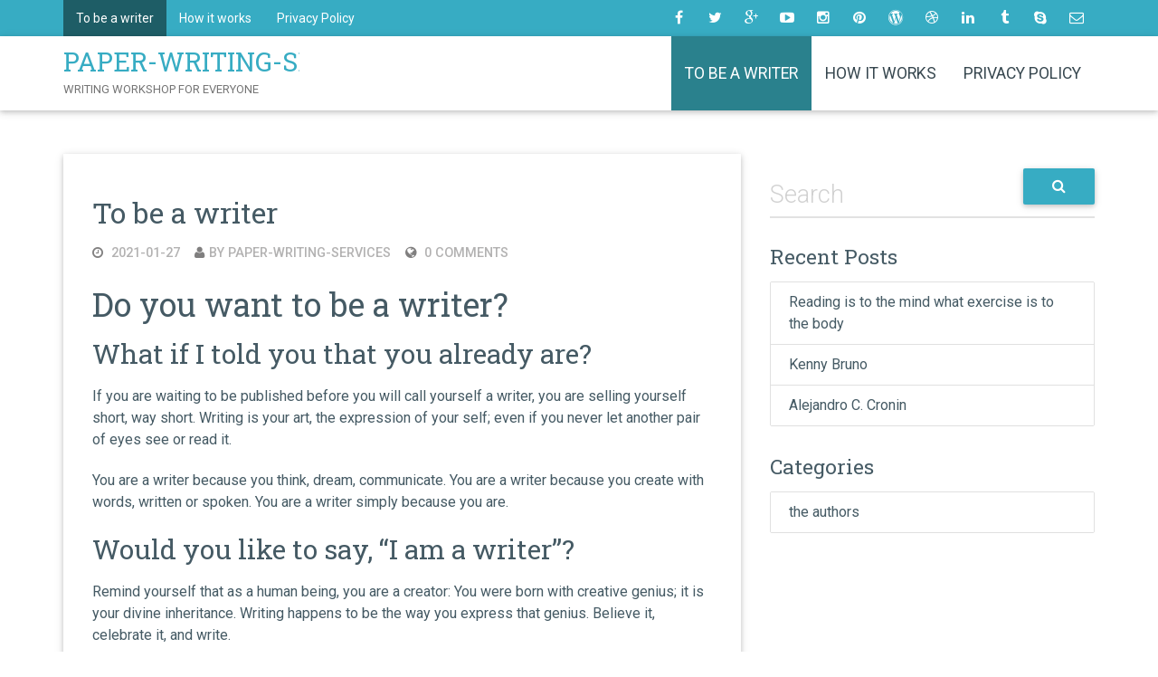

--- FILE ---
content_type: text/html; charset=UTF-8
request_url: https://paper-writing-services.net/
body_size: 8388
content:
<!doctype html>
<!--[if lt IE 7]>      <html class="no-js lt-ie9 lt-ie8 lt-ie7" lang=""> <![endif]-->
<!--[if IE 7]>         <html class="no-js lt-ie9 lt-ie8" lang=""> <![endif]-->
<!--[if IE 8]>         <html class="no-js lt-ie9" lang=""> <![endif]-->
<!--[if gt IE 8]><!-->
<html class="no-js" lang="en-US"> <!--<![endif]-->
<head>
  <!-- Meta -->
  <meta charset="utf-8">
  <meta http-equiv="X-UA-Compatible" content="IE=edge,chrome=1">
  <meta name="viewport" content="width=device-width, initial-scale=1">

  <!-- WordPress Head-->
  <title>paper-writing-services &#8211; Writing Workshop for Everyone</title>
<meta name='robots' content='max-image-preview:large' />
	<style>img:is([sizes="auto" i], [sizes^="auto," i]) { contain-intrinsic-size: 3000px 1500px }</style>
	<link rel='dns-prefetch' href='//oss.maxcdn.com' />
<link rel='dns-prefetch' href='//fonts.googleapis.com' />
<link rel="alternate" type="application/rss+xml" title="paper-writing-services &raquo; Feed" href="https://paper-writing-services.net/feed/" />
<link rel="alternate" type="application/rss+xml" title="paper-writing-services &raquo; Comments Feed" href="https://paper-writing-services.net/comments/feed/" />
<script type="text/javascript">
/* <![CDATA[ */
window._wpemojiSettings = {"baseUrl":"https:\/\/s.w.org\/images\/core\/emoji\/16.0.1\/72x72\/","ext":".png","svgUrl":"https:\/\/s.w.org\/images\/core\/emoji\/16.0.1\/svg\/","svgExt":".svg","source":{"concatemoji":"https:\/\/paper-writing-services.net\/wp-includes\/js\/wp-emoji-release.min.js?ver=6.8.3"}};
/*! This file is auto-generated */
!function(s,n){var o,i,e;function c(e){try{var t={supportTests:e,timestamp:(new Date).valueOf()};sessionStorage.setItem(o,JSON.stringify(t))}catch(e){}}function p(e,t,n){e.clearRect(0,0,e.canvas.width,e.canvas.height),e.fillText(t,0,0);var t=new Uint32Array(e.getImageData(0,0,e.canvas.width,e.canvas.height).data),a=(e.clearRect(0,0,e.canvas.width,e.canvas.height),e.fillText(n,0,0),new Uint32Array(e.getImageData(0,0,e.canvas.width,e.canvas.height).data));return t.every(function(e,t){return e===a[t]})}function u(e,t){e.clearRect(0,0,e.canvas.width,e.canvas.height),e.fillText(t,0,0);for(var n=e.getImageData(16,16,1,1),a=0;a<n.data.length;a++)if(0!==n.data[a])return!1;return!0}function f(e,t,n,a){switch(t){case"flag":return n(e,"\ud83c\udff3\ufe0f\u200d\u26a7\ufe0f","\ud83c\udff3\ufe0f\u200b\u26a7\ufe0f")?!1:!n(e,"\ud83c\udde8\ud83c\uddf6","\ud83c\udde8\u200b\ud83c\uddf6")&&!n(e,"\ud83c\udff4\udb40\udc67\udb40\udc62\udb40\udc65\udb40\udc6e\udb40\udc67\udb40\udc7f","\ud83c\udff4\u200b\udb40\udc67\u200b\udb40\udc62\u200b\udb40\udc65\u200b\udb40\udc6e\u200b\udb40\udc67\u200b\udb40\udc7f");case"emoji":return!a(e,"\ud83e\udedf")}return!1}function g(e,t,n,a){var r="undefined"!=typeof WorkerGlobalScope&&self instanceof WorkerGlobalScope?new OffscreenCanvas(300,150):s.createElement("canvas"),o=r.getContext("2d",{willReadFrequently:!0}),i=(o.textBaseline="top",o.font="600 32px Arial",{});return e.forEach(function(e){i[e]=t(o,e,n,a)}),i}function t(e){var t=s.createElement("script");t.src=e,t.defer=!0,s.head.appendChild(t)}"undefined"!=typeof Promise&&(o="wpEmojiSettingsSupports",i=["flag","emoji"],n.supports={everything:!0,everythingExceptFlag:!0},e=new Promise(function(e){s.addEventListener("DOMContentLoaded",e,{once:!0})}),new Promise(function(t){var n=function(){try{var e=JSON.parse(sessionStorage.getItem(o));if("object"==typeof e&&"number"==typeof e.timestamp&&(new Date).valueOf()<e.timestamp+604800&&"object"==typeof e.supportTests)return e.supportTests}catch(e){}return null}();if(!n){if("undefined"!=typeof Worker&&"undefined"!=typeof OffscreenCanvas&&"undefined"!=typeof URL&&URL.createObjectURL&&"undefined"!=typeof Blob)try{var e="postMessage("+g.toString()+"("+[JSON.stringify(i),f.toString(),p.toString(),u.toString()].join(",")+"));",a=new Blob([e],{type:"text/javascript"}),r=new Worker(URL.createObjectURL(a),{name:"wpTestEmojiSupports"});return void(r.onmessage=function(e){c(n=e.data),r.terminate(),t(n)})}catch(e){}c(n=g(i,f,p,u))}t(n)}).then(function(e){for(var t in e)n.supports[t]=e[t],n.supports.everything=n.supports.everything&&n.supports[t],"flag"!==t&&(n.supports.everythingExceptFlag=n.supports.everythingExceptFlag&&n.supports[t]);n.supports.everythingExceptFlag=n.supports.everythingExceptFlag&&!n.supports.flag,n.DOMReady=!1,n.readyCallback=function(){n.DOMReady=!0}}).then(function(){return e}).then(function(){var e;n.supports.everything||(n.readyCallback(),(e=n.source||{}).concatemoji?t(e.concatemoji):e.wpemoji&&e.twemoji&&(t(e.twemoji),t(e.wpemoji)))}))}((window,document),window._wpemojiSettings);
/* ]]> */
</script>
<style id='wp-emoji-styles-inline-css' type='text/css'>

	img.wp-smiley, img.emoji {
		display: inline !important;
		border: none !important;
		box-shadow: none !important;
		height: 1em !important;
		width: 1em !important;
		margin: 0 0.07em !important;
		vertical-align: -0.1em !important;
		background: none !important;
		padding: 0 !important;
	}
</style>
<link rel='stylesheet' id='wp-block-library-css' href='https://paper-writing-services.net/wp-includes/css/dist/block-library/style.min.css?ver=6.8.3' type='text/css' media='all' />
<style id='classic-theme-styles-inline-css' type='text/css'>
/*! This file is auto-generated */
.wp-block-button__link{color:#fff;background-color:#32373c;border-radius:9999px;box-shadow:none;text-decoration:none;padding:calc(.667em + 2px) calc(1.333em + 2px);font-size:1.125em}.wp-block-file__button{background:#32373c;color:#fff;text-decoration:none}
</style>
<style id='global-styles-inline-css' type='text/css'>
:root{--wp--preset--aspect-ratio--square: 1;--wp--preset--aspect-ratio--4-3: 4/3;--wp--preset--aspect-ratio--3-4: 3/4;--wp--preset--aspect-ratio--3-2: 3/2;--wp--preset--aspect-ratio--2-3: 2/3;--wp--preset--aspect-ratio--16-9: 16/9;--wp--preset--aspect-ratio--9-16: 9/16;--wp--preset--color--black: #000000;--wp--preset--color--cyan-bluish-gray: #abb8c3;--wp--preset--color--white: #ffffff;--wp--preset--color--pale-pink: #f78da7;--wp--preset--color--vivid-red: #cf2e2e;--wp--preset--color--luminous-vivid-orange: #ff6900;--wp--preset--color--luminous-vivid-amber: #fcb900;--wp--preset--color--light-green-cyan: #7bdcb5;--wp--preset--color--vivid-green-cyan: #00d084;--wp--preset--color--pale-cyan-blue: #8ed1fc;--wp--preset--color--vivid-cyan-blue: #0693e3;--wp--preset--color--vivid-purple: #9b51e0;--wp--preset--gradient--vivid-cyan-blue-to-vivid-purple: linear-gradient(135deg,rgba(6,147,227,1) 0%,rgb(155,81,224) 100%);--wp--preset--gradient--light-green-cyan-to-vivid-green-cyan: linear-gradient(135deg,rgb(122,220,180) 0%,rgb(0,208,130) 100%);--wp--preset--gradient--luminous-vivid-amber-to-luminous-vivid-orange: linear-gradient(135deg,rgba(252,185,0,1) 0%,rgba(255,105,0,1) 100%);--wp--preset--gradient--luminous-vivid-orange-to-vivid-red: linear-gradient(135deg,rgba(255,105,0,1) 0%,rgb(207,46,46) 100%);--wp--preset--gradient--very-light-gray-to-cyan-bluish-gray: linear-gradient(135deg,rgb(238,238,238) 0%,rgb(169,184,195) 100%);--wp--preset--gradient--cool-to-warm-spectrum: linear-gradient(135deg,rgb(74,234,220) 0%,rgb(151,120,209) 20%,rgb(207,42,186) 40%,rgb(238,44,130) 60%,rgb(251,105,98) 80%,rgb(254,248,76) 100%);--wp--preset--gradient--blush-light-purple: linear-gradient(135deg,rgb(255,206,236) 0%,rgb(152,150,240) 100%);--wp--preset--gradient--blush-bordeaux: linear-gradient(135deg,rgb(254,205,165) 0%,rgb(254,45,45) 50%,rgb(107,0,62) 100%);--wp--preset--gradient--luminous-dusk: linear-gradient(135deg,rgb(255,203,112) 0%,rgb(199,81,192) 50%,rgb(65,88,208) 100%);--wp--preset--gradient--pale-ocean: linear-gradient(135deg,rgb(255,245,203) 0%,rgb(182,227,212) 50%,rgb(51,167,181) 100%);--wp--preset--gradient--electric-grass: linear-gradient(135deg,rgb(202,248,128) 0%,rgb(113,206,126) 100%);--wp--preset--gradient--midnight: linear-gradient(135deg,rgb(2,3,129) 0%,rgb(40,116,252) 100%);--wp--preset--font-size--small: 13px;--wp--preset--font-size--medium: 20px;--wp--preset--font-size--large: 36px;--wp--preset--font-size--x-large: 42px;--wp--preset--spacing--20: 0.44rem;--wp--preset--spacing--30: 0.67rem;--wp--preset--spacing--40: 1rem;--wp--preset--spacing--50: 1.5rem;--wp--preset--spacing--60: 2.25rem;--wp--preset--spacing--70: 3.38rem;--wp--preset--spacing--80: 5.06rem;--wp--preset--shadow--natural: 6px 6px 9px rgba(0, 0, 0, 0.2);--wp--preset--shadow--deep: 12px 12px 50px rgba(0, 0, 0, 0.4);--wp--preset--shadow--sharp: 6px 6px 0px rgba(0, 0, 0, 0.2);--wp--preset--shadow--outlined: 6px 6px 0px -3px rgba(255, 255, 255, 1), 6px 6px rgba(0, 0, 0, 1);--wp--preset--shadow--crisp: 6px 6px 0px rgba(0, 0, 0, 1);}:where(.is-layout-flex){gap: 0.5em;}:where(.is-layout-grid){gap: 0.5em;}body .is-layout-flex{display: flex;}.is-layout-flex{flex-wrap: wrap;align-items: center;}.is-layout-flex > :is(*, div){margin: 0;}body .is-layout-grid{display: grid;}.is-layout-grid > :is(*, div){margin: 0;}:where(.wp-block-columns.is-layout-flex){gap: 2em;}:where(.wp-block-columns.is-layout-grid){gap: 2em;}:where(.wp-block-post-template.is-layout-flex){gap: 1.25em;}:where(.wp-block-post-template.is-layout-grid){gap: 1.25em;}.has-black-color{color: var(--wp--preset--color--black) !important;}.has-cyan-bluish-gray-color{color: var(--wp--preset--color--cyan-bluish-gray) !important;}.has-white-color{color: var(--wp--preset--color--white) !important;}.has-pale-pink-color{color: var(--wp--preset--color--pale-pink) !important;}.has-vivid-red-color{color: var(--wp--preset--color--vivid-red) !important;}.has-luminous-vivid-orange-color{color: var(--wp--preset--color--luminous-vivid-orange) !important;}.has-luminous-vivid-amber-color{color: var(--wp--preset--color--luminous-vivid-amber) !important;}.has-light-green-cyan-color{color: var(--wp--preset--color--light-green-cyan) !important;}.has-vivid-green-cyan-color{color: var(--wp--preset--color--vivid-green-cyan) !important;}.has-pale-cyan-blue-color{color: var(--wp--preset--color--pale-cyan-blue) !important;}.has-vivid-cyan-blue-color{color: var(--wp--preset--color--vivid-cyan-blue) !important;}.has-vivid-purple-color{color: var(--wp--preset--color--vivid-purple) !important;}.has-black-background-color{background-color: var(--wp--preset--color--black) !important;}.has-cyan-bluish-gray-background-color{background-color: var(--wp--preset--color--cyan-bluish-gray) !important;}.has-white-background-color{background-color: var(--wp--preset--color--white) !important;}.has-pale-pink-background-color{background-color: var(--wp--preset--color--pale-pink) !important;}.has-vivid-red-background-color{background-color: var(--wp--preset--color--vivid-red) !important;}.has-luminous-vivid-orange-background-color{background-color: var(--wp--preset--color--luminous-vivid-orange) !important;}.has-luminous-vivid-amber-background-color{background-color: var(--wp--preset--color--luminous-vivid-amber) !important;}.has-light-green-cyan-background-color{background-color: var(--wp--preset--color--light-green-cyan) !important;}.has-vivid-green-cyan-background-color{background-color: var(--wp--preset--color--vivid-green-cyan) !important;}.has-pale-cyan-blue-background-color{background-color: var(--wp--preset--color--pale-cyan-blue) !important;}.has-vivid-cyan-blue-background-color{background-color: var(--wp--preset--color--vivid-cyan-blue) !important;}.has-vivid-purple-background-color{background-color: var(--wp--preset--color--vivid-purple) !important;}.has-black-border-color{border-color: var(--wp--preset--color--black) !important;}.has-cyan-bluish-gray-border-color{border-color: var(--wp--preset--color--cyan-bluish-gray) !important;}.has-white-border-color{border-color: var(--wp--preset--color--white) !important;}.has-pale-pink-border-color{border-color: var(--wp--preset--color--pale-pink) !important;}.has-vivid-red-border-color{border-color: var(--wp--preset--color--vivid-red) !important;}.has-luminous-vivid-orange-border-color{border-color: var(--wp--preset--color--luminous-vivid-orange) !important;}.has-luminous-vivid-amber-border-color{border-color: var(--wp--preset--color--luminous-vivid-amber) !important;}.has-light-green-cyan-border-color{border-color: var(--wp--preset--color--light-green-cyan) !important;}.has-vivid-green-cyan-border-color{border-color: var(--wp--preset--color--vivid-green-cyan) !important;}.has-pale-cyan-blue-border-color{border-color: var(--wp--preset--color--pale-cyan-blue) !important;}.has-vivid-cyan-blue-border-color{border-color: var(--wp--preset--color--vivid-cyan-blue) !important;}.has-vivid-purple-border-color{border-color: var(--wp--preset--color--vivid-purple) !important;}.has-vivid-cyan-blue-to-vivid-purple-gradient-background{background: var(--wp--preset--gradient--vivid-cyan-blue-to-vivid-purple) !important;}.has-light-green-cyan-to-vivid-green-cyan-gradient-background{background: var(--wp--preset--gradient--light-green-cyan-to-vivid-green-cyan) !important;}.has-luminous-vivid-amber-to-luminous-vivid-orange-gradient-background{background: var(--wp--preset--gradient--luminous-vivid-amber-to-luminous-vivid-orange) !important;}.has-luminous-vivid-orange-to-vivid-red-gradient-background{background: var(--wp--preset--gradient--luminous-vivid-orange-to-vivid-red) !important;}.has-very-light-gray-to-cyan-bluish-gray-gradient-background{background: var(--wp--preset--gradient--very-light-gray-to-cyan-bluish-gray) !important;}.has-cool-to-warm-spectrum-gradient-background{background: var(--wp--preset--gradient--cool-to-warm-spectrum) !important;}.has-blush-light-purple-gradient-background{background: var(--wp--preset--gradient--blush-light-purple) !important;}.has-blush-bordeaux-gradient-background{background: var(--wp--preset--gradient--blush-bordeaux) !important;}.has-luminous-dusk-gradient-background{background: var(--wp--preset--gradient--luminous-dusk) !important;}.has-pale-ocean-gradient-background{background: var(--wp--preset--gradient--pale-ocean) !important;}.has-electric-grass-gradient-background{background: var(--wp--preset--gradient--electric-grass) !important;}.has-midnight-gradient-background{background: var(--wp--preset--gradient--midnight) !important;}.has-small-font-size{font-size: var(--wp--preset--font-size--small) !important;}.has-medium-font-size{font-size: var(--wp--preset--font-size--medium) !important;}.has-large-font-size{font-size: var(--wp--preset--font-size--large) !important;}.has-x-large-font-size{font-size: var(--wp--preset--font-size--x-large) !important;}
:where(.wp-block-post-template.is-layout-flex){gap: 1.25em;}:where(.wp-block-post-template.is-layout-grid){gap: 1.25em;}
:where(.wp-block-columns.is-layout-flex){gap: 2em;}:where(.wp-block-columns.is-layout-grid){gap: 2em;}
:root :where(.wp-block-pullquote){font-size: 1.5em;line-height: 1.6;}
</style>
<link rel='stylesheet' id='cpmmagz-fonts-css' href='https://fonts.googleapis.com/css?family=Roboto%3A200%2C300%2C400%2C500%2C700%7CRoboto+Slab%3A200%2C300%2C400%2C700&#038;subset=latin%2Clatin-ext' type='text/css' media='all' />
<link rel='stylesheet' id='cpmmagz-style-css' href='https://paper-writing-services.net/wp-content/themes/cpmmagz/style.css?ver=6.8.3' type='text/css' media='all' />
<style id='cpmmagz-style-inline-css' type='text/css'>
.site-title a,
                .site-description {
                    color: #}
</style>
<script type="text/javascript" src="https://paper-writing-services.net/wp-includes/js/jquery/jquery.min.js?ver=3.7.1" id="jquery-core-js"></script>
<script type="text/javascript" src="https://paper-writing-services.net/wp-includes/js/jquery/jquery-migrate.min.js?ver=3.4.1" id="jquery-migrate-js"></script>
<script type="text/javascript" src="https://paper-writing-services.net/wp-content/themes/cpmmagz/assets/js/vendor.min.js?ver=1" id="cpmmagz-vendor-js-js"></script>
<script type="text/javascript" src="https://paper-writing-services.net/wp-content/themes/cpmmagz/assets/js/app.min.js?ver=1" id="cpmmagz-app-js-js"></script>
<!--[if lt IE 9]>
<script type="text/javascript" src="//oss.maxcdn.com/html5shiv/3.7.2/html5shiv.min.js?ver=6.8.3" id="cpmmagz-html5shiv-js"></script>
<![endif]-->
<!--[if lt IE 9]>
<script type="text/javascript" src="//oss.maxcdn.com/respond/1.4.2/respond.min.js?ver=6.8.3" id="cpmmagz-respond-js"></script>
<![endif]-->
<link rel="https://api.w.org/" href="https://paper-writing-services.net/wp-json/" /><link rel="alternate" title="JSON" type="application/json" href="https://paper-writing-services.net/wp-json/wp/v2/pages/14" /><link rel="EditURI" type="application/rsd+xml" title="RSD" href="https://paper-writing-services.net/xmlrpc.php?rsd" />
<meta name="generator" content="WordPress 6.8.3" />
<link rel="canonical" href="https://paper-writing-services.net/" />
<link rel='shortlink' href='https://paper-writing-services.net/' />
<link rel="alternate" title="oEmbed (JSON)" type="application/json+oembed" href="https://paper-writing-services.net/wp-json/oembed/1.0/embed?url=https%3A%2F%2Fpaper-writing-services.net%2F" />
<link rel="alternate" title="oEmbed (XML)" type="text/xml+oembed" href="https://paper-writing-services.net/wp-json/oembed/1.0/embed?url=https%3A%2F%2Fpaper-writing-services.net%2F&#038;format=xml" />
</head>

<body class="home wp-singular page-template-default page page-id-14 wp-theme-cpmmagz">

  <div id="themenu" class="hide mobile-navigation">
    <i class="fa fa-times" aria-hidden="true" id="menu-close"></i>
    <ul id="menu-main" class="menu"><li id="menu-item-18" class="menu-item menu-item-type-post_type menu-item-object-page menu-item-home current-menu-item page_item page-item-14 current_page_item menu-item-18"><a href="https://paper-writing-services.net/" aria-current="page">To be a writer</a></li>
<li id="menu-item-20" class="menu-item menu-item-type-post_type menu-item-object-page menu-item-20"><a href="https://paper-writing-services.net/how-it-works/">How it works</a></li>
<li id="menu-item-19" class="menu-item menu-item-type-post_type menu-item-object-page menu-item-privacy-policy menu-item-19"><a rel="privacy-policy" href="https://paper-writing-services.net/privacy-policy/">Privacy Policy</a></li>
</ul>
  </div>
  <!-- Mobile Navigation -->

  <!-- Start the Page -->
  <div id="page" class="hfeed site">
        <a href="#content" class="skip-link screen-reader-text">Skip to Content</a>
        <!-- Skip Link for better Accessibility -->

        <!-- Start the Header -->
        <header id="masthead" class="site-header" role="banner">
          <div class="top-header">
            <div class="container">
              <ul id="top-navigation" class="top-nav left"><li class="menu-item menu-item-type-post_type menu-item-object-page menu-item-home current-menu-item page_item page-item-14 current_page_item menu-item-18"><a href="https://paper-writing-services.net/" aria-current="page">To be a writer</a></li>
<li class="menu-item menu-item-type-post_type menu-item-object-page menu-item-20"><a href="https://paper-writing-services.net/how-it-works/">How it works</a></li>
<li class="menu-item menu-item-type-post_type menu-item-object-page menu-item-privacy-policy menu-item-19"><a rel="privacy-policy" href="https://paper-writing-services.net/privacy-policy/">Privacy Policy</a></li>
</ul>            <!-- End Top Navigation -->
                                <ul id="social-menu" class="social-nav cpmag-menu right">
                    <li><a href="https://www.facebook.com" title="Follow us on Facebook" class="fb-link" target="_blank"><span class="fa fa-facebook"></span></a></li>
          
                    <li><a href="https://www.twitter.com" title="Follow us on Twitter" class="tw-link" target="_blank"><span class="fa fa-twitter"></span></a></li>
          
                    <li><a href="https://www.plus.google.com" title="Follow us on Google Plus" class="gp-link" target="_blank"><span class="fa fa-google-plus"></span></a></li>
          
                    <li><a href="https://www.youtube.com" title="Follow us on Youtube" class="yt-link" target="_blank"><span class="fa fa-youtube-play"></span></a></li>
          
                    <li><a href="https://www.instagram.com" title="Follow us on Instagram" class="in-link" target="_blank"><span class="fa fa-instagram"></span></a></li>
          
                    <li><a href="https://www.pinterest.com" title="Follow us on Pinterest" class="pin-link" target="_blank"><span class="fa fa-pinterest"></span></a></li>
          
                    <li><a href="http://www.wordpress.org" title="Follow us on Wordpress" class="wp-link" target="_blank" ><span class="fa fa-wordpress"></span></a></li>
          
                    <li><a href="http://www.dribble.com" title="Follow us on Dribble" class="db-link" target="_blank" ><span class="fa fa-dribbble"></span></a></li>
          
                    <li><a href="http://www.linkedin.com" title="Follow us on Linkedin" class="ln-link" target="_blank" ><span class="fa fa-linkedin"></span></a></li>
          
                    <li><a href="https://www.tumblr.com" title="Follow us on Tumblr" class="ln-link" target="_blank"><span class="fa fa-tumblr"></span></a></li>
                    <li><a href="callto:http://username" title="Follow us on Skype" class="ln-link" target="_blank" ><span class="fa fa-skype"></span></a></li>
                    <li><a href="/cdn-cgi/l/email-protection#660e1212165c4949031e070b160a032602090b070f084805090b" title="Mail Us" class="ln-link" target="_blank"><span class="fa fa-envelope-o"></span></a></li>
                </ul>
                              <!-- End Social icons -->
          </div>
        </div>
        <!-- End Top Header -->

        <nav id="site-navigation" class="main-navigation" role="navigation">
          <div class="nav-wrapper container">
            <div class="row valign-wrapper">

              <div class="col l3 m12 s12">
                <a href="#themenu" class="mob-activator hide-on-large-only">
                  <!-- Ham Menu SVG File. We can also use any icons or image instead of this svg file-->
                  <svg width="32px" height="16px" viewBox="0 0 32 16" version="1.1" xmlns="http://www.w3.org/2000/svg" xmlns:xlink="http://www.w3.org/1999/xlink" >
                    <g id="mobile" stroke="none" stroke-width="1" fill="none" fill-rule="evenodd" sketch:type="MSPage">
                      <g id="aticle" sketch:type="MSArtboardGroup" transform="translate(-11.000000, -12.000000)" stroke-linecap="round" stroke="#6B6B6B" stroke-width="2">
                        <g id="top_bar" sketch:type="MSLayerGroup">
                          <g id="ham" transform="translate(12.000000, 12.000000)" sketch:type="MSShapeGroup">
                            <path d="M0,1 L30,1" id="Line-Copy" transform="translate(15.000000, 1.000000) scale(-1, 1) translate(-15.000000, -1.000000) "></path>
                            <path d="M22.5,8 L0,8" id="Line-Copy-2"></path>
                            <path d="M15,15 L0,15" id="Line-Copy-3"></path>
                          </g>
                        </g>
                      </g>
                    </g>
                  </svg>
                </a>
                <!-- Mobile Navigation Activator -->
                <!-- Start Brand Logo. Assign your logo from the customizer.-->
                                      <!-- If no logo is assigned fallback to the site title.
                      If logo is assigned we will remove the sitetitle from the css -->
                      <!-- Start Site Title -->
                      <h1 class="site-title site-logo-link">
                        <a href="https://paper-writing-services.net" title="paper-writing-services">
                          paper-writing-services                        </a>
                      </h1>
                      <!-- End Site title -->
                      <p class="site-description">
                        Writing Workshop for Everyone                      </p>
                                  </div>
                <!-- End the Column -->

                <div class="col l9">
                  <!-- Header Search -->

                                      <!-- End Header Search -->

                    <!-- Our Primary Navigation -->
                    <ul id="main-navs" class="right hide-on-med-and-down"><li class="menu-item menu-item-type-post_type menu-item-object-page menu-item-home current-menu-item page_item page-item-14 current_page_item active menu-item-18"><a href="https://paper-writing-services.net/">To be a writer</a></li>
<li class="menu-item menu-item-type-post_type menu-item-object-page menu-item-20"><a href="https://paper-writing-services.net/how-it-works/">How it works</a></li>
<li class="menu-item menu-item-type-post_type menu-item-object-page menu-item-privacy-policy menu-item-19"><a href="https://paper-writing-services.net/privacy-policy/">Privacy Policy</a></li>
</ul>
                </div>
                <!-- End the Column -->

              </div>
            </div>
            <!-- End nav-wrapper container -->
          </nav>
          <!-- End main-navigation -->
        </header>
        <!-- End Site header -->

        <!-- Start Main Wrapper -->
        <div id="main-wrapper">
	<div id="primary" class="content-area">
		<main id="main" class="site-main" role="main">
							<div id="content" class="site-content">
				<div class="container">
					<div class="row">
						<div class="col l8 s12 m12">
							<div id="primary" class="content-area">
								<main class="site-main" id="main" role="main">
									<div class="card post-card">
										<article class="post">
											<div class="featured-media">
																							</div>
											<div class="card-desc">
												<div class="card-content card-wrapper">
													<header class="entry-header">
																												<h1 class="entry-title">To be a writer</h1>
														<span class="entry-meta">
					                                		        <ul >
            <li><a href= "https://paper-writing-services.net/2021/01?day=27&#038;hr=10&#038;min=24"><i class="fa fa-clock-o"></i> 2021-01-27</a></li>
            <li><a href = "https://paper-writing-services.net/author/paper-writing-services/"><i class="fa fa-user"></i>By paper-writing-services</a></li>
            <li><a href = "https://paper-writing-services.net/#respond"><i class="fa fa-globe"></i> 0 Comments</a></li>
        </ul>
        														</span>
													</header><!-- Entry Header -->
													<div class="entry-content clearfix">
					                           			
<h1 class="wp-block-heading">Do you want to be a writer?</h1>



<h2 class="wp-block-heading">What if I told you that you already are?</h2>



<p>If you are waiting to be published before you will call yourself a writer, you are selling yourself short, way short. Writing is your art, the expression of your self; even if you never let another pair of eyes see or read it.</p>



<p>You are a writer because you think, dream, communicate. You are a writer because you create with words, written or spoken. You are a writer simply because you are.</p>



<h2 class="wp-block-heading">Would you like to say, “I am a writer”?</h2>



<p>Remind yourself that as a human being, you are a creator: You were born with creative genius; it is your divine inheritance. Writing happens to be the way you express that genius. Believe it, celebrate it, and write.</p>



<h3 class="wp-block-heading">Pick up your pen</h3>



<p>Sign up to receive my free weekly writing prompt -delivered to your inbox every week to help you get writing.</p>



<h3 class="wp-block-heading">Find out more</h3>



<p>If you are ready to embrace yourself as a writer, and to actually write, find out how the process works.</p>
													</div>
													<!-- Entry Content -->
													<footer class="entry-footer">
														<div class="footer-meta-wrap">
															<div class="row valign-wrapper">
																<div class="col l6">
																	<div class="footer-meta">
																																			</div>
																</div>
															</div>
														</div>
													</footer>
													<!-- Entry Footer -->

													<section id="comments" class="comments-area">
														<div class="comments-wrap">
															<!-- End comment wrap -->
															<div id="respond" class="comment-respond">
																															</div>
														</div>
													</section>

												</div>
												<!-- Card Content -->
											</div>
											<!-- Card Desc -->
										</article>
									</div>
									<!-- End Card Post -->
								</main>
							</div>
							<!-- End Primary -->
						</div>
						<!-- End Col 8 -->
						<div class="col l4 s12 m12 right">
							<div id="secondary" class="sec-sidebar widget-area" role="complementary">
	<aside id="search-2" class="widget widget_search">
<div class="search-inline">
	<form method="get" id="searchform" action="https://paper-writing-services.net/" role="search">
		<div class="input-field">
			<input placeholder="Search" id="search-page" type="text" class="validate" name="s" value=""  placeholder="Search here;">
		</div>
		<button class="search-btn waves-effect waves-light"><i class="fa fa-search"></i></button>
	</form>
</div></aside>
		<aside id="recent-posts-2" class="widget widget_recent_entries">
		<h2 class="widget-title">Recent Posts</h2>
		<ul>
											<li>
					<a href="https://paper-writing-services.net/reading-is-to-the-mind-what-exercise-is-to-the-body/">Reading is to the mind what exercise is to the body</a>
									</li>
											<li>
					<a href="https://paper-writing-services.net/kenny-bruno/">Kenny Bruno</a>
									</li>
											<li>
					<a href="https://paper-writing-services.net/alejandro-c-cronin/">Alejandro C. Cronin</a>
									</li>
					</ul>

		</aside><aside id="categories-2" class="widget widget_categories"><h2 class="widget-title">Categories</h2>
			<ul>
					<li class="cat-item cat-item-2"><a href="https://paper-writing-services.net/category/the-authors/">the authors</a>
</li>
			</ul>

			</aside></div><!-- #secondary -->						</div>
						<!-- Col 4 Sidebar -->
					</div>
					<!-- End Row -->
				</div>
				<!-- End Container -->
			</div>
		</main><!-- #main -->
	</div><!-- #primary -->
    <!-- Start Site Footer -->
    <footer id="colophon" class="site-footer page-footer" role="contentinfo">

    <!-- Show pre footer if only checked in  -->
        <div class="footer-widget-area">
            <div class="container">
                <div class="row">

                    <!-- Start Footer Widgets -->
                    
                    
                    
                                        <!-- If no footer has been assigned. Display a message to activate the footer widgets -->
                                        <!-- End footer Widgets -->
                </div>
            </div>
            <!-- End Container -->
        </div>
        <!-- End Footer Widget Area -->

        <!-- Start Footer Copyright -->
        <div class="footer-copyright">
            <div class="row">
                <div class="container clear">
                    <div class="col l6 m9 s9 left">
                        <span class="left">
                            Theme developed by <a href="https://codethemes.co" target="_blank">Code Themes</a>
                        </span>
                    </div>
                    <div class="col l6 m3 s3 right">
                        <a id="totop" class="right to-top" href="#!">Back To Top</a>
                    </div>
                </div>
            </div>
        </div>
        <!-- End Footer Copyright -->

    </footer>
    <!-- End Footer -->

</div>
<!-- End Main Wrapper. That comes from the Header -->

<!-- Start WordPress Footer -->
<script data-cfasync="false" src="/cdn-cgi/scripts/5c5dd728/cloudflare-static/email-decode.min.js"></script><script type="speculationrules">
{"prefetch":[{"source":"document","where":{"and":[{"href_matches":"\/*"},{"not":{"href_matches":["\/wp-*.php","\/wp-admin\/*","\/wp-content\/uploads\/*","\/wp-content\/*","\/wp-content\/plugins\/*","\/wp-content\/themes\/cpmmagz\/*","\/*\\?(.+)"]}},{"not":{"selector_matches":"a[rel~=\"nofollow\"]"}},{"not":{"selector_matches":".no-prefetch, .no-prefetch a"}}]},"eagerness":"conservative"}]}
</script>
<!-- End WordPress Footer -->
<script defer src="https://static.cloudflareinsights.com/beacon.min.js/vcd15cbe7772f49c399c6a5babf22c1241717689176015" integrity="sha512-ZpsOmlRQV6y907TI0dKBHq9Md29nnaEIPlkf84rnaERnq6zvWvPUqr2ft8M1aS28oN72PdrCzSjY4U6VaAw1EQ==" data-cf-beacon='{"version":"2024.11.0","token":"9d9a3fd67df44929b5a86c780986c35e","r":1,"server_timing":{"name":{"cfCacheStatus":true,"cfEdge":true,"cfExtPri":true,"cfL4":true,"cfOrigin":true,"cfSpeedBrain":true},"location_startswith":null}}' crossorigin="anonymous"></script>
</body>
</html>

--- FILE ---
content_type: text/css
request_url: https://paper-writing-services.net/wp-content/themes/cpmmagz/style.css?ver=6.8.3
body_size: 51423
content:
@charset "UTF-8";
/*!
Theme Name: CPMmagz
Theme URI: https://codethemes.co/product/cpm-magz/
Author: CodeThemes
Author URI: https://codethemes.co
Description: CPMMagz theme is clean, blog and magazine focused for blogger & Media Houses.Awesome WordPress theme for magazines and blogs. Powered by Material Design UI, this theme is designed to suit the need for Magazine, Sport, Blog and other News portals and Entertainment sites. CPMmagz is a Cross-Browser Compatible theme that works on all leading web browsers. We've implemented the built-in WordPress customizer which allows user to customize their site easily as per their needs. Features include easy customization of a custom logo, fav icon, social icons, background, theme color, custom menu, featured content, highlights, breaking news, contact page and much more. View Demo here – https://codethemes.co/demos?theme=Magazine . Support – https://codethemes.co/support/
Version: 1.6.0
License: GNU General Public License v3 or later
License URI: http://www.gnu.org/licenses/gpl-3.0.html
Tags: grid-layout, footer-widgets, blog, entertainment, news, two-columns, left-sidebar, custom-background, custom-colors, custom-menu, editor-style, featured-images, microformats, post-formats, rtl-language-support, sticky-post, threaded-comments, translation-ready
Text Domain: cpmmagz

This theme, like WordPress, is licensed under the GPL.
Use it to make something cool, have fun, and share what you've learned with others.

CPMmagz is based on Underscores http://underscores.me/ and Materialize http://materializecss.com/ , (C) 2012-2015 Automattic, Inc.
Underscores is distributed under the terms of the GNU GPL v2 or later.
*/
/*--------------------------------------------------------------
>>> TABLE OF CONTENTS:

1. Materialize Components
	1.1 Colors
	1.2 Normalize
	1.3 Global
	1.4 Material Design Icons
	1.5 Grids
	1.6 Navbar
	1.7 Fonts
	1.8 Typography
	1.9 Cards
	1.10 Toast
	1.11 Tabs
	1.12 Tooltip
	1.13 Buttons
	1.14 Dropdown
	1.15 Wave
	1.16 Modal
	1.17 Collapsible
	1.18 Material BOx
	1.19 Forms
	1.20 Table Of Contents
	1.21 Sidenav
	1.22 PreLoader
	1.23 Slider
	1.24 Defaults
	1.25 Default Dates
	1.26 Default Time

2. Wordpress Core Styles
--------------------------------------------------------------*/
/*--------------------------------------------------------------
1.0 Materialize Import
--------------------------------------------------------------*/
/*--------------------------------------------------------------
# 1.2 Normalize
--------------------------------------------------------------*/
/*! normalize.css v3.0.2 | MIT License | git.io/normalize */
/** 1. Set default font family to sans-serif. 2. Prevent iOS text size adjust after orientation change, without disabling user zoom. */
html { font-family: sans-serif; /* 1 */ -ms-text-size-adjust: 100%; /* 2 */ -webkit-text-size-adjust: 100%; /* 2 */ }

/** Remove default margin. */
body { margin: 0; }

/* HTML5 display definitions ========================================================================== */
/** Correct `block` display not defined for any HTML5 element in IE 8/9. Correct `block` display not defined for `details` or `summary` in IE 10/11 and Firefox. Correct `block` display not defined for `main` in IE 11. */
article, aside, details, figcaption, figure, footer, header, hgroup, main, menu, nav, section, summary { display: block; }

/** 1. Correct `inline-block` display not defined in IE 8/9. 2. Normalize vertical alignment of `progress` in Chrome, Firefox, and Opera. */
audio, canvas, progress, video { display: inline-block; /* 1 */ vertical-align: baseline; /* 2 */ }

/** Prevent modern browsers from displaying `audio` without controls. Remove excess height in iOS 5 devices. */
audio:not([controls]) { display: none; height: 0; }

/** Address `[hidden]` styling not present in IE 8/9/10. Hide the `template` element in IE 8/9/11, Safari, and Firefox < 22. */
[hidden], template { display: none; }

/* Links ========================================================================== */
/** Remove the gray background color from active links in IE 10. */
a { background-color: transparent; }

/** Improve readability when focused and also mouse hovered in all browsers. */
a:active, a:hover { outline: 0; }

/* Text-level semantics ========================================================================== */
/** Address styling not present in IE 8/9/10/11, Safari, and Chrome. */
abbr[title] { border-bottom: 1px dotted; }

/** Address style set to `bolder` in Firefox 4+, Safari, and Chrome. */
b, strong { font-weight: bold; }

/** Address styling not present in Safari and Chrome. */
dfn { font-style: italic; }

/** Address variable `h1` font-size and margin within `section` and `article` contexts in Firefox 4+, Safari, and Chrome. */
h1 { font-size: 2em; margin: 0.67em 0; }

/** Address styling not present in IE 8/9. */
mark { background: #ff0; color: #000; }

/** Address inconsistent and variable font size in all browsers. */
small { font-size: 80%; }

/** Prevent `sub` and `sup` affecting `line-height` in all browsers. */
sub, sup { font-size: 75%; line-height: 0; position: relative; vertical-align: baseline; }

sup { top: -0.5em; }

sub { bottom: -0.25em; }

/* Embedded content ========================================================================== */
/** Remove border when inside `a` element in IE 8/9/10. */
img { border: 0; }

/** Correct overflow not hidden in IE 9/10/11. */
svg:not(:root) { overflow: hidden; }

/* Grouping content ========================================================================== */
/** Address margin not present in IE 8/9 and Safari. */
figure { margin: 1em 40px; }

/** Address differences between Firefox and other browsers. */
hr { box-sizing: content-box; height: 0; }

/** Contain overflow in all browsers. */
pre { overflow: auto; }

/** Address odd `em`-unit font size rendering in all browsers. */
code, kbd, pre, samp { font-family: monospace, monospace; font-size: 1em; }

/* Forms ========================================================================== */
/** Known limitation: by default, Chrome and Safari on OS X allow very limited styling of `select`, unless a `border` property is set. */
/** 1. Correct color not being inherited. Known issue: affects color of disabled elements. 2. Correct font properties not being inherited. 3. Address margins set differently in Firefox 4+, Safari, and Chrome. */
button, input, optgroup, select, textarea { color: inherit; /* 1 */ font: inherit; /* 2 */ margin: 0; /* 3 */ }

/** Address `overflow` set to `hidden` in IE 8/9/10/11. */
button { overflow: visible; }

/** Address inconsistent `text-transform` inheritance for `button` and `select`. All other form control elements do not inherit `text-transform` values. Correct `button` style inheritance in Firefox, IE 8/9/10/11, and Opera. Correct `select` style inheritance in Firefox. */
button, select { text-transform: none; }

/** 1. Avoid the WebKit bug in Android 4.0.* where (2) destroys native `audio` and `video` controls. 2. Correct inability to style clickable `input` types in iOS. 3. Improve usability and consistency of cursor style between image-type `input` and others. */
/* 1 */
html input[type="button"], button, input[type="reset"], input[type="submit"] { -webkit-appearance: button; /* 2 */ cursor: pointer; /* 3 */ }

/** Re-set default cursor for disabled elements. */
button[disabled], html input[disabled] { cursor: default; }

/** Remove inner padding and border in Firefox 4+. */
button::-moz-focus-inner, input::-moz-focus-inner { border: 0; padding: 0; }

/** Address Firefox 4+ setting `line-height` on `input` using `!important` in the UA stylesheet. */
input { line-height: normal; }

/** It's recommended that you don't attempt to style these elements. Firefox's implementation doesn't respect box-sizing, padding, or width. 1. Address box sizing set to `content-box` in IE 8/9/10. 2. Remove excess padding in IE 8/9/10. */
input[type="checkbox"], input[type="radio"] { box-sizing: border-box; /* 1 */ padding: 0; /* 2 */ }

/** Fix the cursor style for Chrome's increment/decrement buttons. For certain `font-size` values of the `input`, it causes the cursor style of the decrement button to change from `default` to `text`. */
input[type="number"]::-webkit-inner-spin-button, input[type="number"]::-webkit-outer-spin-button { height: auto; }

/** 1. Address `appearance` set to `searchfield` in Safari and Chrome. 2. Address `box-sizing` set to `border-box` in Safari and Chrome (include `-moz` to future-proof). */
input[type="search"] { -webkit-appearance: textfield; /* 1 */ /* 2 */ box-sizing: content-box; }

/** Remove inner padding and search cancel button in Safari and Chrome on OS X. Safari (but not Chrome) clips the cancel button when the search input has padding (and `textfield` appearance). */
input[type="search"]::-webkit-search-cancel-button, input[type="search"]::-webkit-search-decoration { -webkit-appearance: none; }

/** Define consistent border, margin, and padding. */
fieldset { border: 1px solid #c0c0c0; margin: 0 2px; padding: 0.35em 0.625em 0.75em; }

/** 1. Correct `color` not being inherited in IE 8/9/10/11. 2. Remove padding so people aren't caught out if they zero out fieldsets. */
legend { border: 0; /* 1 */ padding: 0; /* 2 */ }

/** Remove default vertical scrollbar in IE 8/9/10/11. */
textarea { overflow: auto; }

/** Don't inherit the `font-weight` (applied by a rule above). NOTE: the default cannot safely be changed in Chrome and Safari on OS X. */
optgroup { font-weight: bold; }

/* Tables ========================================================================== */
/** Remove most spacing between table cells. */
table { border-collapse: collapse; border-spacing: 0; }

td, th { padding: 0; }

/*--------------------------------------------------------------
# 1.3 Global
--------------------------------------------------------------*/
html { box-sizing: border-box; }

*, *:before, *:after { box-sizing: inherit; }

ul { list-style-type: none; }

a { color: #039be5; text-decoration: none; -webkit-tap-highlight-color: transparent; }

.valign-wrapper, #site-loader, .card .card-quote, .card .card-link, .card .card-status, .card.news-small .card-desc { display: -ms-flexbox; display: -webkit-flex; display: flex; -webkit-flex-align: center; -ms-flex-align: center; -webkit-align-items: center; align-items: center; }

.valign-wrapper .valign, #site-loader .valign, .card .card-quote .valign, .card .card-link .valign, .card .card-status .valign, .card.news-small .card-desc .valign { display: block; }

ul { padding: 0; }

ul li { list-style-type: none; }

.clearfix { clear: both; }

.z-depth-0 { box-shadow: none !important; }

.z-depth-1, nav, .card-panel, .card, .btn, .btn-large, button, input[type=submit], .btn-floating, .dropdown-content, .collapsible { box-shadow: 0 2px 5px 0 rgba(0, 0, 0, 0.16), 0 2px 10px 0 rgba(0, 0, 0, 0.12); }

.z-depth-1-half, .btn:hover, .btn-large:hover, button:hover, input[type=submit]:hover, .btn-floating:hover { box-shadow: 0 5px 11px 0 rgba(0, 0, 0, 0.18), 0 4px 15px 0 rgba(0, 0, 0, 0.15); }

.z-depth-2 { box-shadow: 0 8px 17px 0 rgba(0, 0, 0, 0.2), 0 6px 20px 0 rgba(0, 0, 0, 0.19); }

.z-depth-3 { box-shadow: 0 12px 15px 0 rgba(0, 0, 0, 0.24), 0 17px 50px 0 rgba(0, 0, 0, 0.19); }

.z-depth-4 { box-shadow: 0 16px 28px 0 rgba(0, 0, 0, 0.22), 0 25px 55px 0 rgba(0, 0, 0, 0.21); }

.z-depth-5 { box-shadow: 0 27px 24px 0 rgba(0, 0, 0, 0.2), 0 40px 77px 0 rgba(0, 0, 0, 0.22); }

.hoverable:hover { transition: box-shadow .25s; box-shadow: 0 8px 17px 0 rgba(0, 0, 0, 0.2), 0 6px 20px 0 rgba(0, 0, 0, 0.19); }

.divider { height: 1px; overflow: hidden; background-color: #e0e0e0; }

i { line-height: inherit; }

i.left { float: left; margin-right: 10px; }

i.right { float: right; margin-left: 10px; }

i.tiny { font-size: 1rem; }

i.small { font-size: 2rem; }

i.medium { font-size: 4rem; }

i.large { font-size: 6rem; }

img.responsive-img, video.responsive-video { max-width: 100%; height: auto; }

.pagination li { float: left; font-size: 1.2rem; padding: 0 10px; line-height: 30px; border-radius: 2px; text-align: center; }

.pagination li a { color: #444; }

.pagination li.active a { color: #fff; }

.pagination li.active { background-color: #ee6e73; }

.pagination li.disabled a { cursor: default; color: #999; }

.pagination li i { font-size: 2rem; }

.pagination li.pages ul li { display: inline-block; float: none; }

@media only screen and (max-width: 992px) { .pagination { width: 100%; }
  .pagination li.prev, .pagination li.next { width: 10%; }
  .pagination li.pages { width: 80%; overflow: hidden; white-space: nowrap; } }

.parallax-container { position: relative; overflow: hidden; height: 500px; }

.parallax { position: absolute; top: 0; left: 0; right: 0; bottom: 0; z-index: -1; }

.parallax img { display: none; position: absolute; left: 50%; bottom: 0; min-width: 100%; min-height: 100%; -webkit-transform: translate3d(0, 0, 0); transform: translate3d(0, 0, 0); -webkit-transform: translateX(-50%); -ms-transform: translateX(-50%); transform: translateX(-50%); }

.pin-top, .pin-bottom { position: relative; }

.pinned { position: fixed !important; }

/*********************
  Transition Classes
**********************/
ul.staggered-list li { opacity: 0; }

.fade-in { opacity: 0; -webkit-transform-origin: 0 50%; -ms-transform-origin: 0 50%; transform-origin: 0 50%; }

/*********************
  Media Query Classes
**********************/
@media only screen and (max-width: 600px) { .hide-on-small-only, .hide-on-small-and-down { display: none !important; } }

@media only screen and (max-width: 992px) { .hide-on-med-and-down { display: none !important; } }

@media only screen and (min-width: 601px) { .hide-on-med-and-up { display: none !important; } }

@media only screen and (min-width: 600px) and (max-width: 992px) { .hide-on-med-only { display: none !important; } }

@media only screen and (min-width: 993px) { .hide-on-large-only { display: none !important; } }

@media only screen and (min-width: 993px) { .show-on-large { display: initial !important; } }

@media only screen and (min-width: 600px) and (max-width: 992px) { .show-on-medium { display: initial !important; } }

@media only screen and (max-width: 600px) { .show-on-small { display: initial !important; } }

@media only screen and (min-width: 601px) { .show-on-medium-and-up { display: initial !important; } }

@media only screen and (max-width: 992px) { .show-on-medium-and-down { display: initial !important; } }

@media only screen and (max-width: 600px) { .center-on-small-only { text-align: center; } }

footer.page-footer .footer-copyright { overflow: hidden; height: 50px; line-height: 50px; color: rgba(255, 255, 255, 0.8); background-color: rgba(51, 51, 51, 0.08); }

table, th, td { border: none; }

table { width: 100%; display: table; }

table.bordered > thead > tr, table.bordered > tbody > tr { border-bottom: 1px solid #d0d0d0; }

table.striped > tbody > tr:nth-child(odd) { background-color: #f2f2f2; }

table.striped > tbody > tr > td { border-radius: 0px; }

table.hoverable > tbody > tr { transition: background-color 0.25s ease; }

table.hoverable > tbody > tr:hover { background-color: #f2f2f2; }

table.centered thead tr th, table.centered tbody tr td { text-align: center; }

thead { border-bottom: 1px solid #d0d0d0; }

td, th { padding: 15px 5px; display: table-cell; text-align: left; vertical-align: middle; border-radius: 2px; }

@media only screen and (max-width: 992px) { table.responsive-table { width: 100%; border-collapse: collapse; border-spacing: 0; display: block; position: relative; /* sort out borders */ }
  table.responsive-table th, table.responsive-table td { margin: 0; vertical-align: top; }
  table.responsive-table th { text-align: left; }
  table.responsive-table thead { display: block; float: left; }
  table.responsive-table thead tr { display: block; padding: 0 10px 0 0; }
  table.responsive-table thead tr th::before { content: "\00a0"; }
  table.responsive-table tbody { display: block; width: auto; position: relative; overflow-x: auto; white-space: nowrap; }
  table.responsive-table tbody tr { display: inline-block; vertical-align: top; }
  table.responsive-table th { display: block; text-align: right; }
  table.responsive-table td { display: block; min-height: 1.25em; text-align: left; }
  table.responsive-table tr { padding: 0 10px; }
  table.responsive-table thead { border: 0; border-right: 1px solid #d0d0d0; }
  table.responsive-table.bordered th { border-bottom: 0; border-left: 0; }
  table.responsive-table.bordered td { border-left: 0; border-right: 0; border-bottom: 0; }
  table.responsive-table.bordered tr { border: 0; }
  table.responsive-table.bordered tbody tr { border-right: 1px solid #d0d0d0; } }

.collection, .sec-sidebar .widget > ul, .sec-sidebar .widget_recent_entries > ul, .widget ul.menu { margin: 0.66667rem 0 1.33333rem 0; border: 1px solid #e0e0e0; border-radius: 2px; overflow: hidden; position: relative; }

.collection .collection-item, .sec-sidebar .widget > ul .collection-item, .sec-sidebar .widget_recent_entries > ul .collection-item, .widget ul.menu .collection-item, .sec-sidebar .collection .widget > ul > li, .sec-sidebar .widget > ul > li, .sec-sidebar .collection .widget_recent_entries > ul > li, .sec-sidebar .widget_recent_entries > ul > li, .widget ul.menu li { background-color: #fff; line-height: 1.5rem; padding: 10px 20px; margin: 0; border-bottom: 1px solid #e0e0e0; }

.collection .collection-item.avatar, .sec-sidebar .widget > ul .collection-item.avatar, .sec-sidebar .widget_recent_entries > ul .collection-item.avatar, .widget ul.menu .collection-item.avatar, .sec-sidebar .collection .widget > ul > li.avatar, .sec-sidebar .widget > ul > li.avatar, .sec-sidebar .collection .widget_recent_entries > ul > li.avatar, .sec-sidebar .widget_recent_entries > ul > li.avatar, .widget ul.menu li.avatar { min-height: 84px; padding-left: 72px; position: relative; }

.collection .collection-item.avatar .circle, .sec-sidebar .widget > ul .collection-item.avatar .circle, .sec-sidebar .widget_recent_entries > ul .collection-item.avatar .circle, .widget ul.menu .collection-item.avatar .circle, .sec-sidebar .collection .widget > ul > li.avatar .circle, .sec-sidebar .widget > ul > li.avatar .circle, .sec-sidebar .collection .widget_recent_entries > ul > li.avatar .circle, .sec-sidebar .widget_recent_entries > ul > li.avatar .circle, .widget ul.menu li.avatar .circle { position: absolute; width: 42px; height: 42px; overflow: hidden; left: 15px; display: inline-block; vertical-align: middle; }

.collection .collection-item.avatar i.circle, .sec-sidebar .widget > ul .collection-item.avatar i.circle, .sec-sidebar .widget_recent_entries > ul .collection-item.avatar i.circle, .widget ul.menu .collection-item.avatar i.circle, .sec-sidebar .collection .widget > ul > li.avatar i.circle, .sec-sidebar .widget > ul > li.avatar i.circle, .sec-sidebar .collection .widget_recent_entries > ul > li.avatar i.circle, .sec-sidebar .widget_recent_entries > ul > li.avatar i.circle, .widget ul.menu li.avatar i.circle { font-size: 18px; line-height: 42px; color: #fff; background-color: #999; text-align: center; }

.collection .collection-item.avatar .title, .sec-sidebar .widget > ul .collection-item.avatar .title, .sec-sidebar .widget_recent_entries > ul .collection-item.avatar .title, .widget ul.menu .collection-item.avatar .title, .sec-sidebar .collection .widget > ul > li.avatar .title, .sec-sidebar .widget > ul > li.avatar .title, .sec-sidebar .collection .widget_recent_entries > ul > li.avatar .title, .sec-sidebar .widget_recent_entries > ul > li.avatar .title, .widget ul.menu li.avatar .title { font-size: 16px; }

.collection .collection-item.avatar p, .sec-sidebar .widget > ul .collection-item.avatar p, .sec-sidebar .widget_recent_entries > ul .collection-item.avatar p, .widget ul.menu .collection-item.avatar p, .sec-sidebar .collection .widget > ul > li.avatar p, .sec-sidebar .widget > ul > li.avatar p, .sec-sidebar .collection .widget_recent_entries > ul > li.avatar p, .sec-sidebar .widget_recent_entries > ul > li.avatar p, .widget ul.menu li.avatar p { margin: 0; }

.collection .collection-item.avatar .secondary-content, .sec-sidebar .widget > ul .collection-item.avatar .secondary-content, .sec-sidebar .widget_recent_entries > ul .collection-item.avatar .secondary-content, .widget ul.menu .collection-item.avatar .secondary-content, .sec-sidebar .collection .widget > ul > li.avatar .secondary-content, .sec-sidebar .widget > ul > li.avatar .secondary-content, .sec-sidebar .collection .widget_recent_entries > ul > li.avatar .secondary-content, .sec-sidebar .widget_recent_entries > ul > li.avatar .secondary-content, .widget ul.menu li.avatar .secondary-content { position: absolute; top: 16px; right: 16px; }

.collection .collection-item:last-child, .sec-sidebar .widget > ul .collection-item:last-child, .sec-sidebar .widget_recent_entries > ul .collection-item:last-child, .widget ul.menu .collection-item:last-child, .sec-sidebar .collection .widget > ul > li:last-child, .sec-sidebar .widget > ul > li:last-child, .sec-sidebar .collection .widget_recent_entries > ul > li:last-child, .sec-sidebar .widget_recent_entries > ul > li:last-child, .widget ul.menu li:last-child { border-bottom: none; }

.collection .collection-item.active, .sec-sidebar .widget > ul .collection-item.active, .sec-sidebar .widget_recent_entries > ul .collection-item.active, .widget ul.menu .collection-item.active, .sec-sidebar .collection .widget > ul > li.active, .sec-sidebar .widget > ul > li.active, .sec-sidebar .collection .widget_recent_entries > ul > li.active, .sec-sidebar .widget_recent_entries > ul > li.active, .widget ul.menu li.active { background-color: #26a69a; color: #eafaf9; }

.collection a.collection-item, .sec-sidebar .widget > ul a.collection-item, .sec-sidebar .widget_recent_entries > ul a.collection-item, .widget ul.menu a.collection-item { display: block; transition: 0.25s; color: #26a69a; }

.collection a.collection-item:not(.active):hover, .sec-sidebar .widget > ul a.collection-item:not(.active):hover, .sec-sidebar .widget_recent_entries > ul a.collection-item:not(.active):hover, .widget ul.menu a.collection-item:not(.active):hover { background-color: #ddd; }

.collection.with-header .collection-header, .sec-sidebar .widget > ul.with-header .collection-header, .sec-sidebar .widget_recent_entries > ul.with-header .collection-header, .widget ul.with-header.menu .collection-header { background-color: #fff; border-bottom: 1px solid #e0e0e0; padding: 10px 20px; }

.collection.with-header .collection-item, .sec-sidebar .widget > ul.with-header .collection-item, .sec-sidebar .widget_recent_entries > ul.with-header .collection-item, .widget ul.with-header.menu .collection-item, .collection.with-header .sec-sidebar .widget > ul > li, .sec-sidebar .collection.with-header .widget > ul > li, .sec-sidebar .widget > ul.with-header .widget > ul > li, .sec-sidebar .widget_recent_entries > ul.with-header .widget > ul > li, .collection.with-header .sec-sidebar .widget_recent_entries > ul > li, .sec-sidebar .collection.with-header .widget_recent_entries > ul > li, .sec-sidebar .widget > ul.with-header .widget_recent_entries > ul > li, .sec-sidebar .widget_recent_entries > ul.with-header .widget_recent_entries > ul > li, .collection.with-header .widget ul.menu li, .widget ul.menu .collection.with-header li, .sec-sidebar .widget > ul.with-header ul.menu li, .sec-sidebar .widget_recent_entries > ul.with-header .widget ul.menu li, .widget ul.menu .sec-sidebar .widget_recent_entries > ul.with-header li, .widget ul.with-header.menu li { padding-left: 30px; }

.collection.with-header .collection-item.avatar, .sec-sidebar .widget > ul.with-header .collection-item.avatar, .sec-sidebar .widget_recent_entries > ul.with-header .collection-item.avatar, .widget ul.with-header.menu .collection-item.avatar, .collection.with-header .sec-sidebar .widget > ul > li.avatar, .sec-sidebar .collection.with-header .widget > ul > li.avatar, .sec-sidebar .widget > ul.with-header .widget > ul > li.avatar, .sec-sidebar .widget_recent_entries > ul.with-header .widget > ul > li.avatar, .collection.with-header .sec-sidebar .widget_recent_entries > ul > li.avatar, .sec-sidebar .collection.with-header .widget_recent_entries > ul > li.avatar, .sec-sidebar .widget > ul.with-header .widget_recent_entries > ul > li.avatar, .sec-sidebar .widget_recent_entries > ul.with-header .widget_recent_entries > ul > li.avatar, .collection.with-header .widget ul.menu li.avatar, .widget ul.menu .collection.with-header li.avatar, .sec-sidebar .widget > ul.with-header ul.menu li.avatar, .sec-sidebar .widget_recent_entries > ul.with-header .widget ul.menu li.avatar, .widget ul.menu .sec-sidebar .widget_recent_entries > ul.with-header li.avatar, .widget ul.with-header.menu li.avatar { padding-left: 72px; }

.secondary-content { float: right; color: #26a69a; }

span.badge { min-width: 3rem; padding: 0 6px; text-align: center; font-size: 1rem; line-height: inherit; color: color("grey", "darken-1"); position: absolute; right: 15px; box-sizing: border-box; }

span.badge.new { font-weight: 300; font-size: 0.8rem; color: #fff; background-color: #26a69a; border-radius: 2px; }

span.badge.new:after { content: " new"; }

.video-container { position: relative; padding-bottom: 56.25%; padding-top: 30px; height: 0; overflow: hidden; }

.video-container.no-controls { padding-top: 0; }

.video-container iframe, .video-container object, .video-container embed { position: absolute; top: 0; left: 0; width: 100%; height: 100%; }

.progress { position: relative; height: 4px; display: block; width: 100%; background-color: #acece6; border-radius: 2px; margin: 0.66667rem 0 1.33333rem 0; overflow: hidden; }

.progress .determinate { position: absolute; background-color: inherit; top: 0; left: 0; bottom: 0; background-color: #26a69a; transition: width 0.3s linear; }

.progress .indeterminate { background-color: #26a69a; }

.progress .indeterminate:before { content: ''; position: absolute; background-color: inherit; top: 0; left: 0; bottom: 0; will-change: left, right; -webkit-animation: indeterminate 2.1s cubic-bezier(0.65, 0.815, 0.735, 0.395) infinite; animation: indeterminate 2.1s cubic-bezier(0.65, 0.815, 0.735, 0.395) infinite; }

.progress .indeterminate:after { content: ''; position: absolute; background-color: inherit; top: 0; left: 0; bottom: 0; will-change: left, right; -webkit-animation: indeterminate-short 2.1s cubic-bezier(0.165, 0.84, 0.44, 1) infinite; animation: indeterminate-short 2.1s cubic-bezier(0.165, 0.84, 0.44, 1) infinite; -webkit-animation-delay: 1.15s; animation-delay: 1.15s; }

@-webkit-keyframes indeterminate { 0% { left: -35%;
    right: 100%; }
  60% { left: 100%;
    right: -90%; }
  100% { left: 100%;
    right: -90%; } }

@keyframes indeterminate { 0% { left: -35%;
    right: 100%; }
  60% { left: 100%;
    right: -90%; }
  100% { left: 100%;
    right: -90%; } }

@-webkit-keyframes indeterminate-short { 0% { left: -200%;
    right: 100%; }
  60% { left: 107%;
    right: -8%; }
  100% { left: 107%;
    right: -8%; } }

@keyframes indeterminate-short { 0% { left: -200%;
    right: 100%; }
  60% { left: 107%;
    right: -8%; }
  100% { left: 107%;
    right: -8%; } }

/*******************
  Utility Classes
*******************/
.hide { display: none !important; }

.left-align { text-align: left; }

.right-align { text-align: right; }

.center, .center-align { text-align: center; }

.left { float: left !important; }

.right { float: right !important; }

.no-select, input[type=range], input[type=range] + .thumb { -webkit-touch-callout: none; -webkit-user-select: none; -moz-user-select: none; -ms-user-select: none; user-select: none; }

.circle { border-radius: 50%; }

.center-block { display: block; margin-left: auto; margin-right: auto; }

.truncate { display: block; white-space: nowrap; overflow: hidden; text-overflow: ellipsis; }

.no-padding { padding: 0 !important; }

/*--------------------------------------------------------------
# 1.4 Material Design Icons
--------------------------------------------------------------*/
@font-face { font-family: "Material-Design-Icons"; src: url("assets/font/material-design-icons/Material-Design-Icons.eot?#iefix") format("embedded-opentype"), url("assets/font/material-design-icons/Material-Design-Icons.woff2") format("woff2"), url("assets/font/material-design-icons/Material-Design-Icons.woff") format("woff"), url("assets/font/material-design-icons/Material-Design-Icons.ttf") format("truetype"), url("assets/font/material-design-icons/Material-Design-Icons.svg#Material-Design-Icons") format("svg"); font-weight: normal; font-style: normal; }

[class^="mdi-"], [class*="mdi-"] { speak: none; display: inline-block; font-family: "Material-Design-Icons"; font-style: normal; font-weight: normal; font-variant: normal; text-rendering: auto; /* Better Font Rendering =========== */ -webkit-font-smoothing: antialiased; -moz-osx-font-smoothing: grayscale; -webkit-transform: translate(0, 0); -ms-transform: translate(0, 0); transform: translate(0, 0); }

[class^="mdi-"]:before, [class*="mdi-"]:before { display: inline-block; speak: none; text-decoration: inherit; }

[class^="mdi-"].pull-left, [class*="mdi-"].pull-left { margin-right: .3em; }

[class^="mdi-"].pull-right, [class*="mdi-"].pull-right { margin-left: .3em; }

[class^="mdi-"].mdi-lg:before, [class^="mdi-"].mdi-lg:after, [class*="mdi-"].mdi-lg:before, [class*="mdi-"].mdi-lg:after { font-size: 1.33333333em; line-height: 0.75em; vertical-align: -15%; }

[class^="mdi-"].mdi-2x:before, [class^="mdi-"].mdi-2x:after, [class*="mdi-"].mdi-2x:before, [class*="mdi-"].mdi-2x:after { font-size: 2em; }

[class^="mdi-"].mdi-3x:before, [class^="mdi-"].mdi-3x:after, [class*="mdi-"].mdi-3x:before, [class*="mdi-"].mdi-3x:after { font-size: 3em; }

[class^="mdi-"].mdi-4x:before, [class^="mdi-"].mdi-4x:after, [class*="mdi-"].mdi-4x:before, [class*="mdi-"].mdi-4x:after { font-size: 4em; }

[class^="mdi-"].mdi-5x:before, [class^="mdi-"].mdi-5x:after, [class*="mdi-"].mdi-5x:before, [class*="mdi-"].mdi-5x:after { font-size: 5em; }

[class^="mdi-device-signal-cellular-"]:after, [class^="mdi-device-battery-"]:after, [class^="mdi-device-battery-charging-"]:after, [class^="mdi-device-signal-cellular-connected-no-internet-"]:after, [class^="mdi-device-signal-wifi-"]:after, [class^="mdi-device-signal-wifi-statusbar-not-connected"]:after, .mdi-device-network-wifi:after { opacity: .3; position: absolute; left: 0; top: 0; z-index: 1; display: inline-block; speak: none; text-decoration: inherit; }

[class^="mdi-device-signal-cellular-"]:after { content: "\e758"; }

[class^="mdi-device-battery-"]:after { content: "\e735"; }

[class^="mdi-device-battery-charging-"]:after { content: "\e733"; }

[class^="mdi-device-signal-cellular-connected-no-internet-"]:after { content: "\e75d"; }

[class^="mdi-device-signal-wifi-"]:after, .mdi-device-network-wifi:after { content: "\e765"; }

[class^="mdi-device-signal-wifi-statusbasr-not-connected"]:after { content: "\e8f7"; }

.mdi-device-signal-cellular-off:after, .mdi-device-signal-cellular-null:after, .mdi-device-signal-cellular-no-sim:after, .mdi-device-signal-wifi-off:after, .mdi-device-signal-wifi-4-bar:after, .mdi-device-signal-cellular-4-bar:after, .mdi-device-battery-alert:after, .mdi-device-signal-cellular-connected-no-internet-4-bar:after, .mdi-device-battery-std:after, .mdi-device-battery-full .mdi-device-battery-unknown:after { content: ""; }

.mdi-fw { width: 1.28571429em; text-align: center; }

.mdi-ul { padding-left: 0; margin-left: 2.14285714em; list-style-type: none; }

.mdi-ul > li { position: relative; }

.mdi-li { position: absolute; left: -2.14285714em; width: 2.14285714em; top: 0.14285714em; text-align: center; }

.mdi-li.mdi-lg { left: -1.85714286em; }

.mdi-border { padding: .2em .25em .15em; border: solid 0.08em #eeeeee; border-radius: .1em; }

.mdi-spin { -webkit-animation: mdi-spin 2s infinite linear; animation: mdi-spin 2s infinite linear; -webkit-transform-origin: 50% 50%; -ms-transform-origin: 50% 50%; transform-origin: 50% 50%; }

.mdi-pulse { -webkit-animation: mdi-spin 1s steps(8) infinite; animation: mdi-spin 1s steps(8) infinite; -webkit-transform-origin: 50% 50%; -ms-transform-origin: 50% 50%; transform-origin: 50% 50%; }

@-webkit-keyframes mdi-spin { 0% { -webkit-transform: rotate(0deg);
    transform: rotate(0deg); }
  100% { -webkit-transform: rotate(359deg);
    transform: rotate(359deg); } }

@keyframes mdi-spin { 0% { -webkit-transform: rotate(0deg);
    transform: rotate(0deg); }
  100% { -webkit-transform: rotate(359deg);
    transform: rotate(359deg); } }

.mdi-rotate-90 { filter: progid:DXImageTransform.Microsoft.BasicImage(rotation=1); -webkit-transform: rotate(90deg); -ms-transform: rotate(90deg); transform: rotate(90deg); }

.mdi-rotate-180 { filter: progid:DXImageTransform.Microsoft.BasicImage(rotation=2); -webkit-transform: rotate(180deg); -ms-transform: rotate(180deg); transform: rotate(180deg); }

.mdi-rotate-270 { filter: progid:DXImageTransform.Microsoft.BasicImage(rotation=3); -webkit-transform: rotate(270deg); -ms-transform: rotate(270deg); transform: rotate(270deg); }

.mdi-flip-horizontal { filter: progid:DXImageTransform.Microsoft.BasicImage(rotation=0, mirror=1); -webkit-transform: scale(-1, 1); -ms-transform: scale(-1, 1); transform: scale(-1, 1); }

.mdi-flip-vertical { filter: progid:DXImageTransform.Microsoft.BasicImage(rotation=2, mirror=1); -webkit-transform: scale(1, -1); -ms-transform: scale(1, -1); transform: scale(1, -1); }

:root .mdi-rotate-90, :root .mdi-rotate-180, :root .mdi-rotate-270, :root .mdi-flip-horizontal, :root .mdi-flip-vertical { -webkit-filter: none; filter: none; }

.mdi-stack { position: relative; display: inline-block; width: 2em; height: 2em; line-height: 2em; vertical-align: middle; }

.mdi-stack-1x, .mdi-stack-2x { position: absolute; left: 0; width: 100%; text-align: center; }

.mdi-stack-1x { line-height: inherit; }

.mdi-stack-2x { font-size: 2em; }

.mdi-inverse { color: #ffffff; }

/* Start Icons */
.mdi-action-3d-rotation:before { content: "\e600"; }

.mdi-action-accessibility:before { content: "\e601"; }

.mdi-action-account-balance-wallet:before { content: "\e602"; }

.mdi-action-account-balance:before { content: "\e603"; }

.mdi-action-account-box:before { content: "\e604"; }

.mdi-action-account-child:before { content: "\e605"; }

.mdi-action-account-circle:before { content: "\e606"; }

.mdi-action-add-shopping-cart:before { content: "\e607"; }

.mdi-action-alarm-add:before { content: "\e608"; }

.mdi-action-alarm-off:before { content: "\e609"; }

.mdi-action-alarm-on:before { content: "\e60a"; }

.mdi-action-alarm:before { content: "\e60b"; }

.mdi-action-android:before { content: "\e60c"; }

.mdi-action-announcement:before { content: "\e60d"; }

.mdi-action-aspect-ratio:before { content: "\e60e"; }

.mdi-action-assessment:before { content: "\e60f"; }

.mdi-action-assignment-ind:before { content: "\e610"; }

.mdi-action-assignment-late:before { content: "\e611"; }

.mdi-action-assignment-return:before { content: "\e612"; }

.mdi-action-assignment-returned:before { content: "\e613"; }

.mdi-action-assignment-turned-in:before { content: "\e614"; }

.mdi-action-assignment:before { content: "\e615"; }

.mdi-action-autorenew:before { content: "\e616"; }

.mdi-action-backup:before { content: "\e617"; }

.mdi-action-book:before { content: "\e618"; }

.mdi-action-bookmark-outline:before { content: "\e619"; }

.mdi-action-bookmark:before { content: "\e61a"; }

.mdi-action-bug-report:before { content: "\e61b"; }

.mdi-action-cached:before { content: "\e61c"; }

.mdi-action-check-circle:before { content: "\e61d"; }

.mdi-action-class:before { content: "\e61e"; }

.mdi-action-credit-card:before { content: "\e61f"; }

.mdi-action-dashboard:before { content: "\e620"; }

.mdi-action-delete:before { content: "\e621"; }

.mdi-action-description:before { content: "\e622"; }

.mdi-action-dns:before { content: "\e623"; }

.mdi-action-done-all:before { content: "\e624"; }

.mdi-action-done:before { content: "\e625"; }

.mdi-action-event:before { content: "\e626"; }

.mdi-action-exit-to-app:before { content: "\e627"; }

.mdi-action-explore:before { content: "\e628"; }

.mdi-action-extension:before { content: "\e629"; }

.mdi-action-face-unlock:before { content: "\e62a"; }

.mdi-action-favorite-outline:before { content: "\e62b"; }

.mdi-action-favorite:before { content: "\e62c"; }

.mdi-action-find-in-page:before { content: "\e62d"; }

.mdi-action-find-replace:before { content: "\e62e"; }

.mdi-action-flip-to-back:before { content: "\e62f"; }

.mdi-action-flip-to-front:before { content: "\e630"; }

.mdi-action-get-app:before { content: "\e631"; }

.mdi-action-grade:before { content: "\e632"; }

.mdi-action-group-work:before { content: "\e633"; }

.mdi-action-help:before { content: "\e634"; }

.mdi-action-highlight-remove:before { content: "\e635"; }

.mdi-action-history:before { content: "\e636"; }

.mdi-action-home:before { content: "\e637"; }

.mdi-action-https:before { content: "\e638"; }

.mdi-action-info-outline:before { content: "\e639"; }

.mdi-action-info:before { content: "\e63a"; }

.mdi-action-input:before { content: "\e63b"; }

.mdi-action-invert-colors:before { content: "\e63c"; }

.mdi-action-label-outline:before { content: "\e63d"; }

.mdi-action-label:before { content: "\e63e"; }

.mdi-action-language:before { content: "\e63f"; }

.mdi-action-launch:before { content: "\e640"; }

.mdi-action-list:before { content: "\e641"; }

.mdi-action-lock-open:before { content: "\e642"; }

.mdi-action-lock-outline:before { content: "\e643"; }

.mdi-action-lock:before { content: "\e644"; }

.mdi-action-loyalty:before { content: "\e645"; }

.mdi-action-markunread-mailbox:before { content: "\e646"; }

.mdi-action-note-add:before { content: "\e647"; }

.mdi-action-open-in-browser:before { content: "\e648"; }

.mdi-action-open-in-new:before { content: "\e649"; }

.mdi-action-open-with:before { content: "\e64a"; }

.mdi-action-pageview:before { content: "\e64b"; }

.mdi-action-payment:before { content: "\e64c"; }

.mdi-action-perm-camera-mic:before { content: "\e64d"; }

.mdi-action-perm-contact-cal:before { content: "\e64e"; }

.mdi-action-perm-data-setting:before { content: "\e64f"; }

.mdi-action-perm-device-info:before { content: "\e650"; }

.mdi-action-perm-identity:before { content: "\e651"; }

.mdi-action-perm-media:before { content: "\e652"; }

.mdi-action-perm-phone-msg:before { content: "\e653"; }

.mdi-action-perm-scan-wifi:before { content: "\e654"; }

.mdi-action-picture-in-picture:before { content: "\e655"; }

.mdi-action-polymer:before { content: "\e656"; }

.mdi-action-print:before { content: "\e657"; }

.mdi-action-query-builder:before { content: "\e658"; }

.mdi-action-question-answer:before { content: "\e659"; }

.mdi-action-receipt:before { content: "\e65a"; }

.mdi-action-redeem:before { content: "\e65b"; }

.mdi-action-reorder:before { content: "\e65c"; }

.mdi-action-report-problem:before { content: "\e65d"; }

.mdi-action-restore:before { content: "\e65e"; }

.mdi-action-room:before { content: "\e65f"; }

.mdi-action-schedule:before { content: "\e660"; }

.mdi-action-search:before { content: "\e661"; }

.mdi-action-settings-applications:before { content: "\e662"; }

.mdi-action-settings-backup-restore:before { content: "\e663"; }

.mdi-action-settings-bluetooth:before { content: "\e664"; }

.mdi-action-settings-cell:before { content: "\e665"; }

.mdi-action-settings-display:before { content: "\e666"; }

.mdi-action-settings-ethernet:before { content: "\e667"; }

.mdi-action-settings-input-antenna:before { content: "\e668"; }

.mdi-action-settings-input-component:before { content: "\e669"; }

.mdi-action-settings-input-composite:before { content: "\e66a"; }

.mdi-action-settings-input-hdmi:before { content: "\e66b"; }

.mdi-action-settings-input-svideo:before { content: "\e66c"; }

.mdi-action-settings-overscan:before { content: "\e66d"; }

.mdi-action-settings-phone:before { content: "\e66e"; }

.mdi-action-settings-power:before { content: "\e66f"; }

.mdi-action-settings-remote:before { content: "\e670"; }

.mdi-action-settings-voice:before { content: "\e671"; }

.mdi-action-settings:before { content: "\e672"; }

.mdi-action-shop-two:before { content: "\e673"; }

.mdi-action-shop:before { content: "\e674"; }

.mdi-action-shopping-basket:before { content: "\e675"; }

.mdi-action-shopping-cart:before { content: "\e676"; }

.mdi-action-speaker-notes:before { content: "\e677"; }

.mdi-action-spellcheck:before { content: "\e678"; }

.mdi-action-star-rate:before { content: "\e679"; }

.mdi-action-stars:before { content: "\e67a"; }

.mdi-action-store:before { content: "\e67b"; }

.mdi-action-subject:before { content: "\e67c"; }

.mdi-action-supervisor-account:before { content: "\e67d"; }

.mdi-action-swap-horiz:before { content: "\e67e"; }

.mdi-action-swap-vert-circle:before { content: "\e67f"; }

.mdi-action-swap-vert:before { content: "\e680"; }

.mdi-action-system-update-tv:before { content: "\e681"; }

.mdi-action-tab-unselected:before { content: "\e682"; }

.mdi-action-tab:before { content: "\e683"; }

.mdi-action-theaters:before { content: "\e684"; }

.mdi-action-thumb-down:before { content: "\e685"; }

.mdi-action-thumb-up:before { content: "\e686"; }

.mdi-action-thumbs-up-down:before { content: "\e687"; }

.mdi-action-toc:before { content: "\e688"; }

.mdi-action-today:before { content: "\e689"; }

.mdi-action-track-changes:before { content: "\e68a"; }

.mdi-action-translate:before { content: "\e68b"; }

.mdi-action-trending-down:before { content: "\e68c"; }

.mdi-action-trending-neutral:before { content: "\e68d"; }

.mdi-action-trending-up:before { content: "\e68e"; }

.mdi-action-turned-in-not:before { content: "\e68f"; }

.mdi-action-turned-in:before { content: "\e690"; }

.mdi-action-verified-user:before { content: "\e691"; }

.mdi-action-view-agenda:before { content: "\e692"; }

.mdi-action-view-array:before { content: "\e693"; }

.mdi-action-view-carousel:before { content: "\e694"; }

.mdi-action-view-column:before { content: "\e695"; }

.mdi-action-view-day:before { content: "\e696"; }

.mdi-action-view-headline:before { content: "\e697"; }

.mdi-action-view-list:before { content: "\e698"; }

.mdi-action-view-module:before { content: "\e699"; }

.mdi-action-view-quilt:before { content: "\e69a"; }

.mdi-action-view-stream:before { content: "\e69b"; }

.mdi-action-view-week:before { content: "\e69c"; }

.mdi-action-visibility-off:before { content: "\e69d"; }

.mdi-action-visibility:before { content: "\e69e"; }

.mdi-action-wallet-giftcard:before { content: "\e69f"; }

.mdi-action-wallet-membership:before { content: "\e6a0"; }

.mdi-action-wallet-travel:before { content: "\e6a1"; }

.mdi-action-work:before { content: "\e6a2"; }

.mdi-alert-error:before { content: "\e6a3"; }

.mdi-alert-warning:before { content: "\e6a4"; }

.mdi-av-album:before { content: "\e6a5"; }

.mdi-av-closed-caption:before { content: "\e6a6"; }

.mdi-av-equalizer:before { content: "\e6a7"; }

.mdi-av-explicit:before { content: "\e6a8"; }

.mdi-av-fast-forward:before { content: "\e6a9"; }

.mdi-av-fast-rewind:before { content: "\e6aa"; }

.mdi-av-games:before { content: "\e6ab"; }

.mdi-av-hearing:before { content: "\e6ac"; }

.mdi-av-high-quality:before { content: "\e6ad"; }

.mdi-av-loop:before { content: "\e6ae"; }

.mdi-av-mic-none:before { content: "\e6af"; }

.mdi-av-mic-off:before { content: "\e6b0"; }

.mdi-av-mic:before { content: "\e6b1"; }

.mdi-av-movie:before { content: "\e6b2"; }

.mdi-av-my-library-add:before { content: "\e6b3"; }

.mdi-av-my-library-books:before { content: "\e6b4"; }

.mdi-av-my-library-music:before { content: "\e6b5"; }

.mdi-av-new-releases:before { content: "\e6b6"; }

.mdi-av-not-interested:before { content: "\e6b7"; }

.mdi-av-pause-circle-fill:before { content: "\e6b8"; }

.mdi-av-pause-circle-outline:before { content: "\e6b9"; }

.mdi-av-pause:before { content: "\e6ba"; }

.mdi-av-play-arrow:before { content: "\e6bb"; }

.mdi-av-play-circle-fill:before { content: "\e6bc"; }

.mdi-av-play-circle-outline:before { content: "\e6bd"; }

.mdi-av-play-shopping-bag:before { content: "\e6be"; }

.mdi-av-playlist-add:before { content: "\e6bf"; }

.mdi-av-queue-music:before { content: "\e6c0"; }

.mdi-av-queue:before { content: "\e6c1"; }

.mdi-av-radio:before { content: "\e6c2"; }

.mdi-av-recent-actors:before { content: "\e6c3"; }

.mdi-av-repeat-one:before { content: "\e6c4"; }

.mdi-av-repeat:before { content: "\e6c5"; }

.mdi-av-replay:before { content: "\e6c6"; }

.mdi-av-shuffle:before { content: "\e6c7"; }

.mdi-av-skip-next:before { content: "\e6c8"; }

.mdi-av-skip-previous:before { content: "\e6c9"; }

.mdi-av-snooze:before { content: "\e6ca"; }

.mdi-av-stop:before { content: "\e6cb"; }

.mdi-av-subtitles:before { content: "\e6cc"; }

.mdi-av-surround-sound:before { content: "\e6cd"; }

.mdi-av-timer:before { content: "\e6ce"; }

.mdi-av-video-collection:before { content: "\e6cf"; }

.mdi-av-videocam-off:before { content: "\e6d0"; }

.mdi-av-videocam:before { content: "\e6d1"; }

.mdi-av-volume-down:before { content: "\e6d2"; }

.mdi-av-volume-mute:before { content: "\e6d3"; }

.mdi-av-volume-off:before { content: "\e6d4"; }

.mdi-av-volume-up:before { content: "\e6d5"; }

.mdi-av-web:before { content: "\e6d6"; }

.mdi-communication-business:before { content: "\e6d7"; }

.mdi-communication-call-end:before { content: "\e6d8"; }

.mdi-communication-call-made:before { content: "\e6d9"; }

.mdi-communication-call-merge:before { content: "\e6da"; }

.mdi-communication-call-missed:before { content: "\e6db"; }

.mdi-communication-call-received:before { content: "\e6dc"; }

.mdi-communication-call-split:before { content: "\e6dd"; }

.mdi-communication-call:before { content: "\e6de"; }

.mdi-communication-chat:before { content: "\e6df"; }

.mdi-communication-clear-all:before { content: "\e6e0"; }

.mdi-communication-comment:before { content: "\e6e1"; }

.mdi-communication-contacts:before { content: "\e6e2"; }

.mdi-communication-dialer-sip:before { content: "\e6e3"; }

.mdi-communication-dialpad:before { content: "\e6e4"; }

.mdi-communication-dnd-on:before { content: "\e6e5"; }

.mdi-communication-email:before { content: "\e6e6"; }

.mdi-communication-forum:before { content: "\e6e7"; }

.mdi-communication-import-export:before { content: "\e6e8"; }

.mdi-communication-invert-colors-off:before { content: "\e6e9"; }

.mdi-communication-invert-colors-on:before { content: "\e6ea"; }

.mdi-communication-live-help:before { content: "\e6eb"; }

.mdi-communication-location-off:before { content: "\e6ec"; }

.mdi-communication-location-on:before { content: "\e6ed"; }

.mdi-communication-message:before { content: "\e6ee"; }

.mdi-communication-messenger:before { content: "\e6ef"; }

.mdi-communication-no-sim:before { content: "\e6f0"; }

.mdi-communication-phone:before { content: "\e6f1"; }

.mdi-communication-portable-wifi-off:before { content: "\e6f2"; }

.mdi-communication-quick-contacts-dialer:before { content: "\e6f3"; }

.mdi-communication-quick-contacts-mail:before { content: "\e6f4"; }

.mdi-communication-ring-volume:before { content: "\e6f5"; }

.mdi-communication-stay-current-landscape:before { content: "\e6f6"; }

.mdi-communication-stay-current-portrait:before { content: "\e6f7"; }

.mdi-communication-stay-primary-landscape:before { content: "\e6f8"; }

.mdi-communication-stay-primary-portrait:before { content: "\e6f9"; }

.mdi-communication-swap-calls:before { content: "\e6fa"; }

.mdi-communication-textsms:before { content: "\e6fb"; }

.mdi-communication-voicemail:before { content: "\e6fc"; }

.mdi-communication-vpn-key:before { content: "\e6fd"; }

.mdi-content-add-box:before { content: "\e6fe"; }

.mdi-content-add-circle-outline:before { content: "\e6ff"; }

.mdi-content-add-circle:before { content: "\e700"; }

.mdi-content-add:before { content: "\e701"; }

.mdi-content-archive:before { content: "\e702"; }

.mdi-content-backspace:before { content: "\e703"; }

.mdi-content-block:before { content: "\e704"; }

.mdi-content-clear:before { content: "\e705"; }

.mdi-content-content-copy:before { content: "\e706"; }

.mdi-content-content-cut:before { content: "\e707"; }

.mdi-content-content-paste:before { content: "\e708"; }

.mdi-content-create:before { content: "\e709"; }

.mdi-content-drafts:before { content: "\e70a"; }

.mdi-content-filter-list:before { content: "\e70b"; }

.mdi-content-flag:before { content: "\e70c"; }

.mdi-content-forward:before { content: "\e70d"; }

.mdi-content-gesture:before { content: "\e70e"; }

.mdi-content-inbox:before { content: "\e70f"; }

.mdi-content-link:before { content: "\e710"; }

.mdi-content-mail:before { content: "\e711"; }

.mdi-content-markunread:before { content: "\e712"; }

.mdi-content-redo:before { content: "\e713"; }

.mdi-content-remove-circle-outline:before { content: "\e714"; }

.mdi-content-remove-circle:before { content: "\e715"; }

.mdi-content-remove:before { content: "\e716"; }

.mdi-content-reply-all:before { content: "\e717"; }

.mdi-content-reply:before { content: "\e718"; }

.mdi-content-report:before { content: "\e719"; }

.mdi-content-save:before { content: "\e71a"; }

.mdi-content-select-all:before { content: "\e71b"; }

.mdi-content-send:before { content: "\e71c"; }

.mdi-content-sort:before { content: "\e71d"; }

.mdi-content-text-format:before { content: "\e71e"; }

.mdi-content-undo:before { content: "\e71f"; }

.mdi-editor-attach-file:before { content: "\e776"; }

.mdi-editor-attach-money:before { content: "\e777"; }

.mdi-editor-border-all:before { content: "\e778"; }

.mdi-editor-border-bottom:before { content: "\e779"; }

.mdi-editor-border-clear:before { content: "\e77a"; }

.mdi-editor-border-color:before { content: "\e77b"; }

.mdi-editor-border-horizontal:before { content: "\e77c"; }

.mdi-editor-border-inner:before { content: "\e77d"; }

.mdi-editor-border-left:before { content: "\e77e"; }

.mdi-editor-border-outer:before { content: "\e77f"; }

.mdi-editor-border-right:before { content: "\e780"; }

.mdi-editor-border-style:before { content: "\e781"; }

.mdi-editor-border-top:before { content: "\e782"; }

.mdi-editor-border-vertical:before { content: "\e783"; }

.mdi-editor-format-align-center:before { content: "\e784"; }

.mdi-editor-format-align-justify:before { content: "\e785"; }

.mdi-editor-format-align-left:before { content: "\e786"; }

.mdi-editor-format-align-right:before { content: "\e787"; }

.mdi-editor-format-bold:before { content: "\e788"; }

.mdi-editor-format-clear:before { content: "\e789"; }

.mdi-editor-format-color-fill:before { content: "\e78a"; }

.mdi-editor-format-color-reset:before { content: "\e78b"; }

.mdi-editor-format-color-text:before { content: "\e78c"; }

.mdi-editor-format-indent-decrease:before { content: "\e78d"; }

.mdi-editor-format-indent-increase:before { content: "\e78e"; }

.mdi-editor-format-italic:before { content: "\e78f"; }

.mdi-editor-format-line-spacing:before { content: "\e790"; }

.mdi-editor-format-list-bulleted:before { content: "\e791"; }

.mdi-editor-format-list-numbered:before { content: "\e792"; }

.mdi-editor-format-paint:before { content: "\e793"; }

.mdi-editor-format-quote:before { content: "\e794"; }

.mdi-editor-format-size:before { content: "\e795"; }

.mdi-editor-format-strikethrough:before { content: "\e796"; }

.mdi-editor-format-textdirection-l-to-r:before { content: "\e797"; }

.mdi-editor-format-textdirection-r-to-l:before { content: "\e798"; }

.mdi-editor-format-underline:before { content: "\e799"; }

.mdi-editor-functions:before { content: "\e79a"; }

.mdi-editor-insert-chart:before { content: "\e79b"; }

.mdi-editor-insert-comment:before { content: "\e79c"; }

.mdi-editor-insert-drive-file:before { content: "\e79d"; }

.mdi-editor-insert-emoticon:before { content: "\e79e"; }

.mdi-editor-insert-invitation:before { content: "\e79f"; }

.mdi-editor-insert-link:before { content: "\e7a0"; }

.mdi-editor-insert-photo:before { content: "\e7a1"; }

.mdi-editor-merge-type:before { content: "\e7a2"; }

.mdi-editor-mode-comment:before { content: "\e7a3"; }

.mdi-editor-mode-edit:before { content: "\e7a4"; }

.mdi-editor-publish:before { content: "\e7a5"; }

.mdi-editor-vertical-align-bottom:before { content: "\e7a6"; }

.mdi-editor-vertical-align-center:before { content: "\e7a7"; }

.mdi-editor-vertical-align-top:before { content: "\e7a8"; }

.mdi-editor-wrap-text:before { content: "\e7a9"; }

.mdi-file-attachment:before { content: "\e7aa"; }

.mdi-file-cloud-circle:before { content: "\e7ab"; }

.mdi-file-cloud-done:before { content: "\e7ac"; }

.mdi-file-cloud-download:before { content: "\e7ad"; }

.mdi-file-cloud-off:before { content: "\e7ae"; }

.mdi-file-cloud-queue:before { content: "\e7af"; }

.mdi-file-cloud-upload:before { content: "\e7b0"; }

.mdi-file-cloud:before { content: "\e7b1"; }

.mdi-file-file-download:before { content: "\e7b2"; }

.mdi-file-file-upload:before { content: "\e7b3"; }

.mdi-file-folder-open:before { content: "\e7b4"; }

.mdi-file-folder-shared:before { content: "\e7b5"; }

.mdi-file-folder:before { content: "\e7b6"; }

.mdi-device-access-alarm:before { content: "\e720"; }

.mdi-device-access-alarms:before { content: "\e721"; }

.mdi-device-access-time:before { content: "\e722"; }

.mdi-device-add-alarm:before { content: "\e723"; }

.mdi-device-airplanemode-off:before { content: "\e724"; }

.mdi-device-airplanemode-on:before { content: "\e725"; }

.mdi-device-battery-20:before { content: "\e726"; }

.mdi-device-battery-30:before { content: "\e727"; }

.mdi-device-battery-50:before { content: "\e728"; }

.mdi-device-battery-60:before { content: "\e729"; }

.mdi-device-battery-80:before { content: "\e72a"; }

.mdi-device-battery-90:before { content: "\e72b"; }

.mdi-device-battery-alert:before { content: "\e72c"; }

.mdi-device-battery-charging-20:before { content: "\e72d"; }

.mdi-device-battery-charging-30:before { content: "\e72e"; }

.mdi-device-battery-charging-50:before { content: "\e72f"; }

.mdi-device-battery-charging-60:before { content: "\e730"; }

.mdi-device-battery-charging-80:before { content: "\e731"; }

.mdi-device-battery-charging-90:before { content: "\e732"; }

.mdi-device-battery-charging-full:before { content: "\e733"; }

.mdi-device-battery-full:before { content: "\e734"; }

.mdi-device-battery-std:before { content: "\e735"; }

.mdi-device-battery-unknown:before { content: "\e736"; }

.mdi-device-bluetooth-connected:before { content: "\e737"; }

.mdi-device-bluetooth-disabled:before { content: "\e738"; }

.mdi-device-bluetooth-searching:before { content: "\e739"; }

.mdi-device-bluetooth:before { content: "\e73a"; }

.mdi-device-brightness-auto:before { content: "\e73b"; }

.mdi-device-brightness-high:before { content: "\e73c"; }

.mdi-device-brightness-low:before { content: "\e73d"; }

.mdi-device-brightness-medium:before { content: "\e73e"; }

.mdi-device-data-usage:before { content: "\e73f"; }

.mdi-device-developer-mode:before { content: "\e740"; }

.mdi-device-devices:before { content: "\e741"; }

.mdi-device-dvr:before { content: "\e742"; }

.mdi-device-gps-fixed:before { content: "\e743"; }

.mdi-device-gps-not-fixed:before { content: "\e744"; }

.mdi-device-gps-off:before { content: "\e745"; }

.mdi-device-location-disabled:before { content: "\e746"; }

.mdi-device-location-searching:before { content: "\e747"; }

.mdi-device-multitrack-audio:before { content: "\e748"; }

.mdi-device-network-cell:before { content: "\e749"; }

.mdi-device-network-wifi:before { content: "\e74a"; }

.mdi-device-nfc:before { content: "\e74b"; }

.mdi-device-now-wallpaper:before { content: "\e74c"; }

.mdi-device-now-widgets:before { content: "\e74d"; }

.mdi-device-screen-lock-landscape:before { content: "\e74e"; }

.mdi-device-screen-lock-portrait:before { content: "\e74f"; }

.mdi-device-screen-lock-rotation:before { content: "\e750"; }

.mdi-device-screen-rotation:before { content: "\e751"; }

.mdi-device-sd-storage:before { content: "\e752"; }

.mdi-device-settings-system-daydream:before { content: "\e753"; }

.mdi-device-signal-cellular-0-bar:before { content: "\e754"; }

.mdi-device-signal-cellular-1-bar:before { content: "\e755"; }

.mdi-device-signal-cellular-2-bar:before { content: "\e756"; }

.mdi-device-signal-cellular-3-bar:before { content: "\e757"; }

.mdi-device-signal-cellular-4-bar:before { content: "\e758"; }

.mdi-signal-wifi-statusbar-connected-no-internet-after:before { content: "\e8f6"; }

.mdi-device-signal-cellular-connected-no-internet-0-bar:before { content: "\e759"; }

.mdi-device-signal-cellular-connected-no-internet-1-bar:before { content: "\e75a"; }

.mdi-device-signal-cellular-connected-no-internet-2-bar:before { content: "\e75b"; }

.mdi-device-signal-cellular-connected-no-internet-3-bar:before { content: "\e75c"; }

.mdi-device-signal-cellular-connected-no-internet-4-bar:before { content: "\e75d"; }

.mdi-device-signal-cellular-no-sim:before { content: "\e75e"; }

.mdi-device-signal-cellular-null:before { content: "\e75f"; }

.mdi-device-signal-cellular-off:before { content: "\e760"; }

.mdi-device-signal-wifi-0-bar:before { content: "\e761"; }

.mdi-device-signal-wifi-1-bar:before { content: "\e762"; }

.mdi-device-signal-wifi-2-bar:before { content: "\e763"; }

.mdi-device-signal-wifi-3-bar:before { content: "\e764"; }

.mdi-device-signal-wifi-4-bar:before { content: "\e765"; }

.mdi-device-signal-wifi-off:before { content: "\e766"; }

.mdi-device-signal-wifi-statusbar-1-bar:before { content: "\e767"; }

.mdi-device-signal-wifi-statusbar-2-bar:before { content: "\e768"; }

.mdi-device-signal-wifi-statusbar-3-bar:before { content: "\e769"; }

.mdi-device-signal-wifi-statusbar-4-bar:before { content: "\e76a"; }

.mdi-device-signal-wifi-statusbar-connected-no-internet-:before { content: "\e76b"; }

.mdi-device-signal-wifi-statusbar-connected-no-internet:before { content: "\e76f"; }

.mdi-device-signal-wifi-statusbar-connected-no-internet-2:before { content: "\e76c"; }

.mdi-device-signal-wifi-statusbar-connected-no-internet-3:before { content: "\e76d"; }

.mdi-device-signal-wifi-statusbar-connected-no-internet-4:before { content: "\e76e"; }

.mdi-signal-wifi-statusbar-not-connected-after:before { content: "\e8f7"; }

.mdi-device-signal-wifi-statusbar-not-connected:before { content: "\e770"; }

.mdi-device-signal-wifi-statusbar-null:before { content: "\e771"; }

.mdi-device-storage:before { content: "\e772"; }

.mdi-device-usb:before { content: "\e773"; }

.mdi-device-wifi-lock:before { content: "\e774"; }

.mdi-device-wifi-tethering:before { content: "\e775"; }

.mdi-hardware-cast-connected:before { content: "\e7b7"; }

.mdi-hardware-cast:before { content: "\e7b8"; }

.mdi-hardware-computer:before { content: "\e7b9"; }

.mdi-hardware-desktop-mac:before { content: "\e7ba"; }

.mdi-hardware-desktop-windows:before { content: "\e7bb"; }

.mdi-hardware-dock:before { content: "\e7bc"; }

.mdi-hardware-gamepad:before { content: "\e7bd"; }

.mdi-hardware-headset-mic:before { content: "\e7be"; }

.mdi-hardware-headset:before { content: "\e7bf"; }

.mdi-hardware-keyboard-alt:before { content: "\e7c0"; }

.mdi-hardware-keyboard-arrow-down:before { content: "\e7c1"; }

.mdi-hardware-keyboard-arrow-left:before { content: "\e7c2"; }

.mdi-hardware-keyboard-arrow-right:before { content: "\e7c3"; }

.mdi-hardware-keyboard-arrow-up:before { content: "\e7c4"; }

.mdi-hardware-keyboard-backspace:before { content: "\e7c5"; }

.mdi-hardware-keyboard-capslock:before { content: "\e7c6"; }

.mdi-hardware-keyboard-control:before { content: "\e7c7"; }

.mdi-hardware-keyboard-hide:before { content: "\e7c8"; }

.mdi-hardware-keyboard-return:before { content: "\e7c9"; }

.mdi-hardware-keyboard-tab:before { content: "\e7ca"; }

.mdi-hardware-keyboard-voice:before { content: "\e7cb"; }

.mdi-hardware-keyboard:before { content: "\e7cc"; }

.mdi-hardware-laptop-chromebook:before { content: "\e7cd"; }

.mdi-hardware-laptop-mac:before { content: "\e7ce"; }

.mdi-hardware-laptop-windows:before { content: "\e7cf"; }

.mdi-hardware-laptop:before { content: "\e7d0"; }

.mdi-hardware-memory:before { content: "\e7d1"; }

.mdi-hardware-mouse:before { content: "\e7d2"; }

.mdi-hardware-phone-android:before { content: "\e7d3"; }

.mdi-hardware-phone-iphone:before { content: "\e7d4"; }

.mdi-hardware-phonelink-off:before { content: "\e7d5"; }

.mdi-hardware-phonelink:before { content: "\e7d6"; }

.mdi-hardware-security:before { content: "\e7d7"; }

.mdi-hardware-sim-card:before { content: "\e7d8"; }

.mdi-hardware-smartphone:before { content: "\e7d9"; }

.mdi-hardware-speaker:before { content: "\e7da"; }

.mdi-hardware-tablet-android:before { content: "\e7db"; }

.mdi-hardware-tablet-mac:before { content: "\e7dc"; }

.mdi-hardware-tablet:before { content: "\e7dd"; }

.mdi-hardware-tv:before { content: "\e7de"; }

.mdi-hardware-watch:before { content: "\e7df"; }

.mdi-image-add-to-photos:before { content: "\e7e0"; }

.mdi-image-adjust:before { content: "\e7e1"; }

.mdi-image-assistant-photo:before { content: "\e7e2"; }

.mdi-image-audiotrack:before { content: "\e7e3"; }

.mdi-image-blur-circular:before { content: "\e7e4"; }

.mdi-image-blur-linear:before { content: "\e7e5"; }

.mdi-image-blur-off:before { content: "\e7e6"; }

.mdi-image-blur-on:before { content: "\e7e7"; }

.mdi-image-brightness-1:before { content: "\e7e8"; }

.mdi-image-brightness-2:before { content: "\e7e9"; }

.mdi-image-brightness-3:before { content: "\e7ea"; }

.mdi-image-brightness-4:before { content: "\e7eb"; }

.mdi-image-brightness-5:before { content: "\e7ec"; }

.mdi-image-brightness-6:before { content: "\e7ed"; }

.mdi-image-brightness-7:before { content: "\e7ee"; }

.mdi-image-brush:before { content: "\e7ef"; }

.mdi-image-camera-alt:before { content: "\e7f0"; }

.mdi-image-camera-front:before { content: "\e7f1"; }

.mdi-image-camera-rear:before { content: "\e7f2"; }

.mdi-image-camera-roll:before { content: "\e7f3"; }

.mdi-image-camera:before { content: "\e7f4"; }

.mdi-image-center-focus-strong:before { content: "\e7f5"; }

.mdi-image-center-focus-weak:before { content: "\e7f6"; }

.mdi-image-collections:before { content: "\e7f7"; }

.mdi-image-color-lens:before { content: "\e7f8"; }

.mdi-image-colorize:before { content: "\e7f9"; }

.mdi-image-compare:before { content: "\e7fa"; }

.mdi-image-control-point-duplicate:before { content: "\e7fb"; }

.mdi-image-control-point:before { content: "\e7fc"; }

.mdi-image-crop-3-2:before { content: "\e7fd"; }

.mdi-image-crop-5-4:before { content: "\e7fe"; }

.mdi-image-crop-7-5:before { content: "\e7ff"; }

.mdi-image-crop-16-9:before { content: "\e800"; }

.mdi-image-crop-din:before { content: "\e801"; }

.mdi-image-crop-free:before { content: "\e802"; }

.mdi-image-crop-landscape:before { content: "\e803"; }

.mdi-image-crop-original:before { content: "\e804"; }

.mdi-image-crop-portrait:before { content: "\e805"; }

.mdi-image-crop-square:before { content: "\e806"; }

.mdi-image-crop:before { content: "\e807"; }

.mdi-image-dehaze:before { content: "\e808"; }

.mdi-image-details:before { content: "\e809"; }

.mdi-image-edit:before { content: "\e80a"; }

.mdi-image-exposure-minus-1:before { content: "\e80b"; }

.mdi-image-exposure-minus-2:before { content: "\e80c"; }

.mdi-image-exposure-plus-1:before { content: "\e80d"; }

.mdi-image-exposure-plus-2:before { content: "\e80e"; }

.mdi-image-exposure-zero:before { content: "\e80f"; }

.mdi-image-exposure:before { content: "\e810"; }

.mdi-image-filter-1:before { content: "\e811"; }

.mdi-image-filter-2:before { content: "\e812"; }

.mdi-image-filter-3:before { content: "\e813"; }

.mdi-image-filter-4:before { content: "\e814"; }

.mdi-image-filter-5:before { content: "\e815"; }

.mdi-image-filter-6:before { content: "\e816"; }

.mdi-image-filter-7:before { content: "\e817"; }

.mdi-image-filter-8:before { content: "\e818"; }

.mdi-image-filter-9-plus:before { content: "\e819"; }

.mdi-image-filter-9:before { content: "\e81a"; }

.mdi-image-filter-b-and-w:before { content: "\e81b"; }

.mdi-image-filter-center-focus:before { content: "\e81c"; }

.mdi-image-filter-drama:before { content: "\e81d"; }

.mdi-image-filter-frames:before { content: "\e81e"; }

.mdi-image-filter-hdr:before { content: "\e81f"; }

.mdi-image-filter-none:before { content: "\e820"; }

.mdi-image-filter-tilt-shift:before { content: "\e821"; }

.mdi-image-filter-vintage:before { content: "\e822"; }

.mdi-image-filter:before { content: "\e823"; }

.mdi-image-flare:before { content: "\e824"; }

.mdi-image-flash-auto:before { content: "\e825"; }

.mdi-image-flash-off:before { content: "\e826"; }

.mdi-image-flash-on:before { content: "\e827"; }

.mdi-image-flip:before { content: "\e828"; }

.mdi-image-gradient:before { content: "\e829"; }

.mdi-image-grain:before { content: "\e82a"; }

.mdi-image-grid-off:before { content: "\e82b"; }

.mdi-image-grid-on:before { content: "\e82c"; }

.mdi-image-hdr-off:before { content: "\e82d"; }

.mdi-image-hdr-on:before { content: "\e82e"; }

.mdi-image-hdr-strong:before { content: "\e82f"; }

.mdi-image-hdr-weak:before { content: "\e830"; }

.mdi-image-healing:before { content: "\e831"; }

.mdi-image-image-aspect-ratio:before { content: "\e832"; }

.mdi-image-image:before { content: "\e833"; }

.mdi-image-iso:before { content: "\e834"; }

.mdi-image-landscape:before { content: "\e835"; }

.mdi-image-leak-add:before { content: "\e836"; }

.mdi-image-leak-remove:before { content: "\e837"; }

.mdi-image-lens:before { content: "\e838"; }

.mdi-image-looks-3:before { content: "\e839"; }

.mdi-image-looks-4:before { content: "\e83a"; }

.mdi-image-looks-5:before { content: "\e83b"; }

.mdi-image-looks-6:before { content: "\e83c"; }

.mdi-image-looks-one:before { content: "\e83d"; }

.mdi-image-looks-two:before { content: "\e83e"; }

.mdi-image-looks:before { content: "\e83f"; }

.mdi-image-loupe:before { content: "\e840"; }

.mdi-image-movie-creation:before { content: "\e841"; }

.mdi-image-nature-people:before { content: "\e842"; }

.mdi-image-nature:before { content: "\e843"; }

.mdi-image-navigate-before:before { content: "\e844"; }

.mdi-image-navigate-next:before { content: "\e845"; }

.mdi-image-palette:before { content: "\e846"; }

.mdi-image-panorama-fisheye:before { content: "\e847"; }

.mdi-image-panorama-horizontal:before { content: "\e848"; }

.mdi-image-panorama-vertical:before { content: "\e849"; }

.mdi-image-panorama-wide-angle:before { content: "\e84a"; }

.mdi-image-panorama:before { content: "\e84b"; }

.mdi-image-photo-album:before { content: "\e84c"; }

.mdi-image-photo-camera:before { content: "\e84d"; }

.mdi-image-photo-library:before { content: "\e84e"; }

.mdi-image-photo:before { content: "\e84f"; }

.mdi-image-portrait:before { content: "\e850"; }

.mdi-image-remove-red-eye:before { content: "\e851"; }

.mdi-image-rotate-left:before { content: "\e852"; }

.mdi-image-rotate-right:before { content: "\e853"; }

.mdi-image-slideshow:before { content: "\e854"; }

.mdi-image-straighten:before { content: "\e855"; }

.mdi-image-style:before { content: "\e856"; }

.mdi-image-switch-camera:before { content: "\e857"; }

.mdi-image-switch-video:before { content: "\e858"; }

.mdi-image-tag-faces:before { content: "\e859"; }

.mdi-image-texture:before { content: "\e85a"; }

.mdi-image-timelapse:before { content: "\e85b"; }

.mdi-image-timer-3:before { content: "\e85c"; }

.mdi-image-timer-10:before { content: "\e85d"; }

.mdi-image-timer-auto:before { content: "\e85e"; }

.mdi-image-timer-off:before { content: "\e85f"; }

.mdi-image-timer:before { content: "\e860"; }

.mdi-image-tonality:before { content: "\e861"; }

.mdi-image-transform:before { content: "\e862"; }

.mdi-image-tune:before { content: "\e863"; }

.mdi-image-wb-auto:before { content: "\e864"; }

.mdi-image-wb-cloudy:before { content: "\e865"; }

.mdi-image-wb-incandescent:before { content: "\e866"; }

.mdi-image-wb-irradescent:before { content: "\e867"; }

.mdi-image-wb-sunny:before { content: "\e868"; }

.mdi-maps-beenhere:before { content: "\e869"; }

.mdi-maps-directions-bike:before { content: "\e86a"; }

.mdi-maps-directions-bus:before { content: "\e86b"; }

.mdi-maps-directions-car:before { content: "\e86c"; }

.mdi-maps-directions-ferry:before { content: "\e86d"; }

.mdi-maps-directions-subway:before { content: "\e86e"; }

.mdi-maps-directions-train:before { content: "\e86f"; }

.mdi-maps-directions-transit:before { content: "\e870"; }

.mdi-maps-directions-walk:before { content: "\e871"; }

.mdi-maps-directions:before { content: "\e872"; }

.mdi-maps-flight:before { content: "\e873"; }

.mdi-maps-hotel:before { content: "\e874"; }

.mdi-maps-layers-clear:before { content: "\e875"; }

.mdi-maps-layers:before { content: "\e876"; }

.mdi-maps-local-airport:before { content: "\e877"; }

.mdi-maps-local-atm:before { content: "\e878"; }

.mdi-maps-local-attraction:before { content: "\e879"; }

.mdi-maps-local-bar:before { content: "\e87a"; }

.mdi-maps-local-cafe:before { content: "\e87b"; }

.mdi-maps-local-car-wash:before { content: "\e87c"; }

.mdi-maps-local-convenience-store:before { content: "\e87d"; }

.mdi-maps-local-drink:before { content: "\e87e"; }

.mdi-maps-local-florist:before { content: "\e87f"; }

.mdi-maps-local-gas-station:before { content: "\e880"; }

.mdi-maps-local-grocery-store:before { content: "\e881"; }

.mdi-maps-local-hospital:before { content: "\e882"; }

.mdi-maps-local-hotel:before { content: "\e883"; }

.mdi-maps-local-laundry-service:before { content: "\e884"; }

.mdi-maps-local-library:before { content: "\e885"; }

.mdi-maps-local-mall:before { content: "\e886"; }

.mdi-maps-local-movies:before { content: "\e887"; }

.mdi-maps-local-offer:before { content: "\e888"; }

.mdi-maps-local-parking:before { content: "\e889"; }

.mdi-maps-local-pharmacy:before { content: "\e88a"; }

.mdi-maps-local-phone:before { content: "\e88b"; }

.mdi-maps-local-pizza:before { content: "\e88c"; }

.mdi-maps-local-play:before { content: "\e88d"; }

.mdi-maps-local-post-office:before { content: "\e88e"; }

.mdi-maps-local-print-shop:before { content: "\e88f"; }

.mdi-maps-local-restaurant:before { content: "\e890"; }

.mdi-maps-local-see:before { content: "\e891"; }

.mdi-maps-local-shipping:before { content: "\e892"; }

.mdi-maps-local-taxi:before { content: "\e893"; }

.mdi-maps-location-history:before { content: "\e894"; }

.mdi-maps-map:before { content: "\e895"; }

.mdi-maps-my-location:before { content: "\e896"; }

.mdi-maps-navigation:before { content: "\e897"; }

.mdi-maps-pin-drop:before { content: "\e898"; }

.mdi-maps-place:before { content: "\e899"; }

.mdi-maps-rate-review:before { content: "\e89a"; }

.mdi-maps-restaurant-menu:before { content: "\e89b"; }

.mdi-maps-satellite:before { content: "\e89c"; }

.mdi-maps-store-mall-directory:before { content: "\e89d"; }

.mdi-maps-terrain:before { content: "\e89e"; }

.mdi-maps-traffic:before { content: "\e89f"; }

.mdi-navigation-apps:before { content: "\e8a0"; }

.mdi-navigation-arrow-back:before { content: "\e8a1"; }

.mdi-navigation-arrow-drop-down-circle:before { content: "\e8a2"; }

.mdi-navigation-arrow-drop-down:before { content: "\e8a3"; }

.mdi-navigation-arrow-drop-up:before { content: "\e8a4"; }

.mdi-navigation-arrow-forward:before { content: "\e8a5"; }

.mdi-navigation-cancel:before { content: "\e8a6"; }

.mdi-navigation-check:before { content: "\e8a7"; }

.mdi-navigation-chevron-left:before { content: "\e8a8"; }

.mdi-navigation-chevron-right:before { content: "\e8a9"; }

.mdi-navigation-close:before { content: "\e8aa"; }

.mdi-navigation-expand-less:before { content: "\e8ab"; }

.mdi-navigation-expand-more:before { content: "\e8ac"; }

.mdi-navigation-fullscreen-exit:before { content: "\e8ad"; }

.mdi-navigation-fullscreen:before { content: "\e8ae"; }

.mdi-navigation-menu:before { content: "\e8af"; }

.mdi-navigation-more-horiz:before { content: "\e8b0"; }

.mdi-navigation-more-vert:before { content: "\e8b1"; }

.mdi-navigation-refresh:before { content: "\e8b2"; }

.mdi-navigation-unfold-less:before { content: "\e8b3"; }

.mdi-navigation-unfold-more:before { content: "\e8b4"; }

.mdi-notification-adb:before { content: "\e8b5"; }

.mdi-notification-bluetooth-audio:before { content: "\e8b6"; }

.mdi-notification-disc-full:before { content: "\e8b7"; }

.mdi-notification-dnd-forwardslash:before { content: "\e8b8"; }

.mdi-notification-do-not-disturb:before { content: "\e8b9"; }

.mdi-notification-drive-eta:before { content: "\e8ba"; }

.mdi-notification-event-available:before { content: "\e8bb"; }

.mdi-notification-event-busy:before { content: "\e8bc"; }

.mdi-notification-event-note:before { content: "\e8bd"; }

.mdi-notification-folder-special:before { content: "\e8be"; }

.mdi-notification-mms:before { content: "\e8bf"; }

.mdi-notification-more:before { content: "\e8c0"; }

.mdi-notification-network-locked:before { content: "\e8c1"; }

.mdi-notification-phone-bluetooth-speaker:before { content: "\e8c2"; }

.mdi-notification-phone-forwarded:before { content: "\e8c3"; }

.mdi-notification-phone-in-talk:before { content: "\e8c4"; }

.mdi-notification-phone-locked:before { content: "\e8c5"; }

.mdi-notification-phone-missed:before { content: "\e8c6"; }

.mdi-notification-phone-paused:before { content: "\e8c7"; }

.mdi-notification-play-download:before { content: "\e8c8"; }

.mdi-notification-play-install:before { content: "\e8c9"; }

.mdi-notification-sd-card:before { content: "\e8ca"; }

.mdi-notification-sim-card-alert:before { content: "\e8cb"; }

.mdi-notification-sms-failed:before { content: "\e8cc"; }

.mdi-notification-sms:before { content: "\e8cd"; }

.mdi-notification-sync-disabled:before { content: "\e8ce"; }

.mdi-notification-sync-problem:before { content: "\e8cf"; }

.mdi-notification-sync:before { content: "\e8d0"; }

.mdi-notification-system-update:before { content: "\e8d1"; }

.mdi-notification-tap-and-play:before { content: "\e8d2"; }

.mdi-notification-time-to-leave:before { content: "\e8d3"; }

.mdi-notification-vibration:before { content: "\e8d4"; }

.mdi-notification-voice-chat:before { content: "\e8d5"; }

.mdi-notification-vpn-lock:before { content: "\e8d6"; }

.mdi-social-cake:before { content: "\e8d7"; }

.mdi-social-domain:before { content: "\e8d8"; }

.mdi-social-group-add:before { content: "\e8d9"; }

.mdi-social-group:before { content: "\e8da"; }

.mdi-social-location-city:before { content: "\e8db"; }

.mdi-social-mood:before { content: "\e8dc"; }

.mdi-social-notifications-none:before { content: "\e8dd"; }

.mdi-social-notifications-off:before { content: "\e8de"; }

.mdi-social-notifications-on:before { content: "\e8df"; }

.mdi-social-notifications-paused:before { content: "\e8e0"; }

.mdi-social-notifications:before { content: "\e8e1"; }

.mdi-social-pages:before { content: "\e8e2"; }

.mdi-social-party-mode:before { content: "\e8e3"; }

.mdi-social-people-outline:before { content: "\e8e4"; }

.mdi-social-people:before { content: "\e8e5"; }

.mdi-social-person-add:before { content: "\e8e6"; }

.mdi-social-person-outline:before { content: "\e8e7"; }

.mdi-social-person:before { content: "\e8e8"; }

.mdi-social-plus-one:before { content: "\e8e9"; }

.mdi-social-poll:before { content: "\e8ea"; }

.mdi-social-public:before { content: "\e8eb"; }

.mdi-social-school:before { content: "\e8ec"; }

.mdi-social-share:before { content: "\e8ed"; }

.mdi-social-whatshot:before { content: "\e8ee"; }

.mdi-toggle-check-box-outline-blank:before { content: "\e8ef"; }

.mdi-toggle-check-box:before { content: "\e8f0"; }

.mdi-toggle-radio-button-off:before { content: "\e8f1"; }

.mdi-toggle-radio-button-on:before { content: "\e8f2"; }

.mdi-toggle-star-half:before { content: "\e8f3"; }

.mdi-toggle-star-outline:before { content: "\e8f4"; }

.mdi-toggle-star:before { content: "\e8f5"; }

/*--------------------------------------------------------------
# 1.5 Grids
--------------------------------------------------------------*/
.container { margin: 0 auto; max-width: 1280px; width: 90%; }

@media only screen and (min-width: 601px) { .container { width: 85%; } }

@media only screen and (min-width: 993px) { .container { width: 70%; } }

.container .row { margin-left: -1rem; margin-right: -1rem; }

.section { padding-top: 1rem; padding-bottom: 1rem; }

.section.no-pad { padding: 0; }

.section.no-pad-bot { padding-bottom: 0; }

.section.no-pad-top { padding-top: 0; }

.row { margin-left: auto; margin-right: auto; margin-bottom: 20px; }

.row:after { content: ""; display: table; clear: both; }

.row .col { float: left; box-sizing: border-box; padding: 0 1rem; }

.row .col.s1 { width: 8.33333%; margin-left: 0; }

.row .col.s2 { width: 16.66667%; margin-left: 0; }

.row .col.s3 { width: 25%; margin-left: 0; }

.row .col.s4 { width: 33.33333%; margin-left: 0; }

.row .col.s5 { width: 41.66667%; margin-left: 0; }

.row .col.s6 { width: 50%; margin-left: 0; }

.row .col.s7 { width: 58.33333%; margin-left: 0; }

.row .col.s8 { width: 66.66667%; margin-left: 0; }

.row .col.s9 { width: 75%; margin-left: 0; }

.row .col.s10 { width: 83.33333%; margin-left: 0; }

.row .col.s11 { width: 91.66667%; margin-left: 0; }

.row .col.s12 { width: 100%; margin-left: 0; }

.row .col.offset-s1 { margin-left: 8.33333%; }

.row .col.offset-s2 { margin-left: 16.66667%; }

.row .col.offset-s3 { margin-left: 25%; }

.row .col.offset-s4 { margin-left: 33.33333%; }

.row .col.offset-s5 { margin-left: 41.66667%; }

.row .col.offset-s6 { margin-left: 50%; }

.row .col.offset-s7 { margin-left: 58.33333%; }

.row .col.offset-s8 { margin-left: 66.66667%; }

.row .col.offset-s9 { margin-left: 75%; }

.row .col.offset-s10 { margin-left: 83.33333%; }

.row .col.offset-s11 { margin-left: 91.66667%; }

.row .col.offset-s12 { margin-left: 100%; }

@media only screen and (min-width: 601px) { .row .col.m1 { width: 8.33333%; margin-left: 0; }
  .row .col.m2 { width: 16.66667%; margin-left: 0; }
  .row .col.m3 { width: 25%; margin-left: 0; }
  .row .col.m4 { width: 33.33333%; margin-left: 0; }
  .row .col.m5 { width: 41.66667%; margin-left: 0; }
  .row .col.m6 { width: 50%; margin-left: 0; }
  .row .col.m7 { width: 58.33333%; margin-left: 0; }
  .row .col.m8 { width: 66.66667%; margin-left: 0; }
  .row .col.m9 { width: 75%; margin-left: 0; }
  .row .col.m10 { width: 83.33333%; margin-left: 0; }
  .row .col.m11 { width: 91.66667%; margin-left: 0; }
  .row .col.m12 { width: 100%; margin-left: 0; }
  .row .col.offset-m1 { margin-left: 8.33333%; }
  .row .col.offset-m2 { margin-left: 16.66667%; }
  .row .col.offset-m3 { margin-left: 25%; }
  .row .col.offset-m4 { margin-left: 33.33333%; }
  .row .col.offset-m5 { margin-left: 41.66667%; }
  .row .col.offset-m6 { margin-left: 50%; }
  .row .col.offset-m7 { margin-left: 58.33333%; }
  .row .col.offset-m8 { margin-left: 66.66667%; }
  .row .col.offset-m9 { margin-left: 75%; }
  .row .col.offset-m10 { margin-left: 83.33333%; }
  .row .col.offset-m11 { margin-left: 91.66667%; }
  .row .col.offset-m12 { margin-left: 100%; } }

@media only screen and (min-width: 993px) { .row .col.l1 { width: 8.33333%; margin-left: 0; }
  .row .col.l2 { width: 16.66667%; margin-left: 0; }
  .row .col.l3 { width: 25%; margin-left: 0; }
  .row .col.l4 { width: 33.33333%; margin-left: 0; }
  .row .col.l5 { width: 41.66667%; margin-left: 0; }
  .row .col.l6 { width: 50%; margin-left: 0; }
  .row .col.l7 { width: 58.33333%; margin-left: 0; }
  .row .col.l8 { width: 66.66667%; margin-left: 0; }
  .row .col.l9 { width: 75%; margin-left: 0; }
  .row .col.l10 { width: 83.33333%; margin-left: 0; }
  .row .col.l11 { width: 91.66667%; margin-left: 0; }
  .row .col.l12 { width: 100%; margin-left: 0; }
  .row .col.offset-l1 { margin-left: 8.33333%; }
  .row .col.offset-l2 { margin-left: 16.66667%; }
  .row .col.offset-l3 { margin-left: 25%; }
  .row .col.offset-l4 { margin-left: 33.33333%; }
  .row .col.offset-l5 { margin-left: 41.66667%; }
  .row .col.offset-l6 { margin-left: 50%; }
  .row .col.offset-l7 { margin-left: 58.33333%; }
  .row .col.offset-l8 { margin-left: 66.66667%; }
  .row .col.offset-l9 { margin-left: 75%; }
  .row .col.offset-l10 { margin-left: 83.33333%; }
  .row .col.offset-l11 { margin-left: 91.66667%; }
  .row .col.offset-l12 { margin-left: 100%; } }

/*--------------------------------------------------------------
# 1.6 Navbar
--------------------------------------------------------------*/
nav { color: #fff; background-color: #fff; width: 100%; height: 80px; line-height: 80px; }

nav a { color: #fff; }

nav .nav-wrapper { position: relative; height: 100%; text-transform: uppercase; }

nav .nav-wrapper i { display: block; }

@media only screen and (min-width: 993px) { nav a.button-collapse { display: none; } }

nav .button-collapse { float: left; position: relative; z-index: 1; height: 80px; }

nav .button-collapse i { font-size: 2.7rem; height: 80px; line-height: 80px; }

nav .brand-logo { position: absolute; color: #fff; display: inline-block; font-size: 2.1rem; padding: 0; white-space: nowrap; }

nav .brand-logo.center { left: 50%; -webkit-transform: translateX(-50%); -ms-transform: translateX(-50%); transform: translateX(-50%); }

@media only screen and (max-width: 992px) { nav .brand-logo { left: 50%; -webkit-transform: translateX(-50%); -ms-transform: translateX(-50%); transform: translateX(-50%); } }

nav .brand-logo.right { right: 0.5rem; padding: 0; }

nav ul { margin: 0; }

nav ul li { transition: background-color 0.3s; float: left; padding: 0; }

nav ul li:hover, nav ul li.active { background-color: rgba(0, 0, 0, 0.1); }

nav ul a { font-size: 1.1rem; color: #fff; display: block; padding: 0 15px; }

nav ul.left { float: left; }

nav .input-field { margin: 0; }

nav .input-field input { height: 100%; font-size: 1.2rem; border: none; padding-left: 2rem; }

nav .input-field input:focus, nav .input-field input[type=text]:valid, nav .input-field input[type=password]:valid, nav .input-field input[type=email]:valid, nav .input-field input[type=url]:valid, nav .input-field input[type=date]:valid { border: none; box-shadow: none; }

nav .input-field label { top: 0; left: 0; }

nav .input-field label i { color: rgba(255, 255, 255, 0.7); transition: color 0.3s; }

nav .input-field label.active i { color: #fff; }

nav .input-field label.active { -webkit-transform: translateY(0); -ms-transform: translateY(0); transform: translateY(0); }

.navbar-fixed { position: relative; height: 80px; z-index: 998; }

.navbar-fixed nav { position: fixed; }

@media only screen and (min-width: 601px) { nav, nav .nav-wrapper i, nav a.button-collapse, nav a.button-collapse i { height: 82px; line-height: 82px; }
  .navbar-fixed { height: 82px; } }

/*--------------------------------------------------------------
# 1.8 Typography
--------------------------------------------------------------*/
a { text-decoration: none; }

html { line-height: 1.5; font-family: "Roboto", sans-serif; font-weight: normal; color: rgba(0, 0, 0, 0.87); }

@media only screen and (min-width: 0) { html { font-size: 14px; } }

@media only screen and (min-width: 992px) { html { font-size: 14.5px; } }

@media only screen and (min-width: 1200px) { html { font-size: 16px; } }

h1, h2, h3, h4, h5, h6 { font-weight: 400; line-height: 1.1; font-family: "Roboto Slab", Roboto, sans-serif; }

h1 a, h2 a, h3 a, h4 a, h5 a, h6 a { font-weight: inherit; }

h1 { font-size: 2.25rem; line-height: 110%; margin: 1.125rem 0 0.9rem 0; }

h2 { font-size: 1.88rem; line-height: 110%; margin: 0.94rem 0 0.752rem 0; }

h3 { font-size: 1.5rem; line-height: 110%; margin: 0.75rem 0 0.6rem 0; }

h4 { font-size: 1.14rem; line-height: 110%; margin: 0.57rem 0 0.456rem 0; }

h5 { font-size: 1rem; line-height: 110%; margin: 0.5rem 0 0.4rem 0; }

h6 { font-size: 0.89rem; line-height: 110%; margin: 0.445rem 0 0.356rem 0; }

em { font-style: italic; }

strong { font-weight: 500; }

small { font-size: 75%; }

.light, footer.page-footer .footer-copyright { font-weight: 300; }

.thin { font-weight: 200; }

.flow-text { font-weight: 300; }

@media only screen and (min-width: 360px) { .flow-text { font-size: 1.2rem; } }

@media only screen and (min-width: 390px) { .flow-text { font-size: 1.224rem; } }

@media only screen and (min-width: 420px) { .flow-text { font-size: 1.248rem; } }

@media only screen and (min-width: 450px) { .flow-text { font-size: 1.272rem; } }

@media only screen and (min-width: 480px) { .flow-text { font-size: 1.296rem; } }

@media only screen and (min-width: 510px) { .flow-text { font-size: 1.32rem; } }

@media only screen and (min-width: 540px) { .flow-text { font-size: 1.344rem; } }

@media only screen and (min-width: 570px) { .flow-text { font-size: 1.368rem; } }

@media only screen and (min-width: 600px) { .flow-text { font-size: 1.392rem; } }

@media only screen and (min-width: 630px) { .flow-text { font-size: 1.416rem; } }

@media only screen and (min-width: 660px) { .flow-text { font-size: 1.44rem; } }

@media only screen and (min-width: 690px) { .flow-text { font-size: 1.464rem; } }

@media only screen and (min-width: 720px) { .flow-text { font-size: 1.488rem; } }

@media only screen and (min-width: 750px) { .flow-text { font-size: 1.512rem; } }

@media only screen and (min-width: 780px) { .flow-text { font-size: 1.536rem; } }

@media only screen and (min-width: 810px) { .flow-text { font-size: 1.56rem; } }

@media only screen and (min-width: 840px) { .flow-text { font-size: 1.584rem; } }

@media only screen and (min-width: 870px) { .flow-text { font-size: 1.608rem; } }

@media only screen and (min-width: 900px) { .flow-text { font-size: 1.632rem; } }

@media only screen and (min-width: 930px) { .flow-text { font-size: 1.656rem; } }

@media only screen and (min-width: 960px) { .flow-text { font-size: 1.68rem; } }

@media only screen and (max-width: 360px) { .flow-text { font-size: 1.2rem; } }

/*--------------------------------------------------------------
# 1.9 Cards
--------------------------------------------------------------*/
.card-panel { transition: box-shadow .25s; padding: 20px; margin: 0.66667rem 0 1.33333rem 0; border-radius: 2px; background-color: #fff; }

.card { position: relative; overflow: hidden; margin: 0.66667rem 0 1.33333rem 0; background-color: #fff; transition: box-shadow .25s; border-radius: 2px; }

.card .card-title { color: #fff; font-size: 24px; font-weight: 300; }

.card .card-title.activator { cursor: pointer; }

.card.small, .card.medium, .card.large { position: relative; }

.card.small .card-image, .card.medium .card-image, .card.large .card-image { overflow: hidden; }

.card.small .card-content, .card.medium .card-content, .card.large .card-content { overflow: hidden; }

.card.small .card-action, .card.medium .card-action, .card.large .card-action { position: absolute; bottom: 0; left: 0; right: 0; }

.card.small { height: 300px; }

.card.small .card-image { height: 150px; }

.card.small .card-content { height: 150px; }

.card.medium { height: 400px; }

.card.medium .card-image { height: 250px; }

.card.medium .card-content { height: 150px; }

.card.large { height: 500px; }

.card.large .card-image { height: 330px; }

.card.large .card-content { height: 170px; }

.card .card-image { position: relative; }

.card .card-image .card-title { position: absolute; bottom: 0; left: 0; padding: 20px; }

.card .card-content { padding: 20px; border-radius: 0; }

.card .card-content p { color: inherit; }

.card .card-content .card-title { line-height: 48px; }

.card .card-action { border-top: 1px solid rgba(160, 160, 160, 0.2); padding: 20px; }

.card .card-action a { color: #ffab40; margin-right: 20px; transition: color 0.3s ease; text-transform: uppercase; }

.card .card-action a:hover { color: #ffd8a6; }

.card .card-reveal { padding: 20px; position: absolute; background-color: #fff; width: 100%; overflow-y: auto; top: 100%; height: 100%; z-index: 1; display: none; }

.card .card-reveal .card-title { cursor: pointer; display: block; }

/*--------------------------------------------------------------
# 1.11 Tabs
--------------------------------------------------------------*/
.tabs { position: relative; height: 48px; background-color: #37ACC3; margin: 0 auto; width: 100%; white-space: nowrap; }

.tabs .tab { display: block; float: left; text-align: center; line-height: 48px; height: 48px; padding: 0 20px; margin: 0; text-transform: uppercase; letter-spacing: .8px; width: 15%; }

.tabs .tab a { color: #fff; display: block; width: 100%; height: 100%; transition: color 0.28s ease; }

.tabs .tab a:hover { color: white; }

.tabs .tab.disabled a { color: white; cursor: default; }

.tabs .indicator { position: absolute; bottom: 0; height: 3px; background-color: #006064; will-change: left, right; }

.tabs .tab { padding: 0; }

/*--------------------------------------------------------------
# 1.13 Buttons
--------------------------------------------------------------*/
.btn, .btn-large, button, input[type=submit], .btn-flat { border: none; border-radius: 2px; display: inline-block; height: 40px; line-height: 40px; outline: 0; padding: 0 2rem; text-transform: uppercase; vertical-align: middle; -webkit-tap-highlight-color: transparent; }

.btn.disabled, .disabled.btn-large, button.disabled, input.disabled[type=submit], .btn-floating.disabled, .btn-large.disabled, .btn:disabled, .btn-large:disabled, button:disabled, input[type=submit]:disabled, .btn-large:disabled, .btn-floating:disabled { background-color: #DFDFDF !important; box-shadow: none; color: #9F9F9F !important; cursor: default; }

.btn.disabled *, .disabled.btn-large *, button.disabled *, input.disabled[type=submit] *, .btn-floating.disabled *, .btn-large.disabled *, .btn:disabled *, .btn-large:disabled *, button:disabled *, input[type=submit]:disabled *, .btn-large:disabled *, .btn-floating:disabled * { pointer-events: none; }

.btn.disabled:hover, .disabled.btn-large:hover, button.disabled:hover, input.disabled[type=submit]:hover, .btn-floating.disabled:hover, .btn-large.disabled:hover, .btn:disabled:hover, .btn-large:disabled:hover, button:disabled:hover, input[type=submit]:disabled:hover, .btn-large:disabled:hover, .btn-floating:disabled:hover { background-color: #DFDFDF; color: #9F9F9F; }

.btn i, .btn-large i, button i, input[type=submit] i, .btn-floating i, .btn-large i, .btn-flat i { font-size: 1.3rem; line-height: inherit; }

.btn, .btn-large, button, input[type=submit] { text-decoration: none; color: #fff; background-color: #4dd0e1; text-align: center; letter-spacing: .5px; transition: 0.2s ease-out; cursor: pointer; }

.btn:hover, .btn-large:hover, button:hover, input[type=submit]:hover { background-color: #63d6e5; }

.btn-floating { display: inline-block; color: #fff; position: relative; overflow: hidden; z-index: 1; width: 37px; height: 37px; line-height: 37px; padding: 0; background-color: #4dd0e1; border-radius: 50%; transition: .3s; cursor: pointer; vertical-align: middle; }

.btn-floating i { width: inherit; display: inline-block; text-align: center; color: #fff; font-size: 1.6rem; line-height: 37px; }

.btn-floating:before { border-radius: 0; }

.btn-floating.btn-large { width: 55.5px; height: 55.5px; }

.btn-floating.btn-large i { line-height: 55.5px; }

button.btn-floating { border: none; }

.fixed-action-btn { position: fixed; right: 23px; bottom: 23px; padding-top: 15px; margin-bottom: 0; z-index: 998; }

.fixed-action-btn ul { left: 0; right: 0; text-align: center; position: absolute; bottom: 64px; margin: 0; }

.fixed-action-btn ul li { margin-bottom: 15px; }

.fixed-action-btn ul a.btn-floating { opacity: 0; }

.btn-flat { box-shadow: none; background-color: transparent; color: #343434; cursor: pointer; }

.btn-flat.disabled { color: #b3b3b3; cursor: default; }

.btn-large { height: 60px; line-height: 56px; }

.btn-large i { font-size: 1.6rem; }

.btn-block { display: block; }

/*--------------------------------------------------------------
# 1.14 Dropdown
--------------------------------------------------------------*/
.dropdown-content { background-color: #fff; margin: 0; display: none; min-width: 100px; max-height: 650px; opacity: 0; position: absolute; z-index: 999; will-change: width, height; }

.dropdown-content li { clear: both; color: rgba(0, 0, 0, 0.87); cursor: pointer; line-height: 1.5rem; width: 100%; text-align: left; text-transform: none; }

.dropdown-content li a { text-transform: uppercase; }

.dropdown-content li:hover, .dropdown-content li.active { background-color: #eee; }

.dropdown-content li > a, .dropdown-content li > span { font-size: 1rem; color: #26a69a; display: block; padding: 1rem 1rem; }

.dropdown-content li > a > i { height: inherit; line-height: inherit; }

/*--------------------------------------------------------------
# 1.15 Waves
--------------------------------------------------------------*/
/*! Waves v0.6.0 http://fian.my.id/Waves Copyright 2014 Alfiana E. Sibuea and other contributors Released under the MIT license https://github.com/fians/Waves/blob/master/LICENSE */
.waves-effect, button, input[type=submit] { position: relative; cursor: pointer; display: inline-block; overflow: hidden; -webkit-user-select: none; -moz-user-select: none; -ms-user-select: none; user-select: none; -webkit-tap-highlight-color: transparent; vertical-align: middle; z-index: 1; will-change: opacity, transform; transition: all 0.3s ease-out; }

.waves-effect .waves-ripple, button .waves-ripple, input[type=submit] .waves-ripple { position: absolute; border-radius: 50%; width: 20px; height: 20px; margin-top: -10px; margin-left: -10px; opacity: 0; background: rgba(0, 0, 0, 0.2); transition: all 0.7s ease-out; transition-property: opacity, -webkit-transform; transition-property: transform, opacity; transition-property: transform, opacity, -webkit-transform; -webkit-transform: scale(0); -ms-transform: scale(0); transform: scale(0); pointer-events: none; }

.waves-effect.waves-light .waves-ripple, button .waves-ripple, input[type=submit] .waves-ripple, .tagcloud a .waves-ripple { background-color: rgba(255, 255, 255, 0.45); }

.waves-effect.waves-red .waves-ripple, button.waves-red .waves-ripple, input.waves-red[type=submit] .waves-ripple { background-color: rgba(244, 67, 54, 0.7); }

.waves-effect.waves-yellow .waves-ripple, button.waves-yellow .waves-ripple, input.waves-yellow[type=submit] .waves-ripple { background-color: rgba(255, 235, 59, 0.7); }

.waves-effect.waves-orange .waves-ripple, button.waves-orange .waves-ripple, input.waves-orange[type=submit] .waves-ripple { background-color: rgba(255, 152, 0, 0.7); }

.waves-effect.waves-purple .waves-ripple, button.waves-purple .waves-ripple, input.waves-purple[type=submit] .waves-ripple { background-color: rgba(156, 39, 176, 0.7); }

.waves-effect.waves-green .waves-ripple, button.waves-green .waves-ripple, input.waves-green[type=submit] .waves-ripple { background-color: rgba(76, 175, 80, 0.7); }

.waves-effect.waves-teal .waves-ripple, button.waves-teal .waves-ripple, input.waves-teal[type=submit] .waves-ripple { background-color: rgba(0, 150, 136, 0.7); }

.waves-notransition { transition: none !important; }

.waves-circle { -webkit-transform: translateZ(0); -ms-transform: translateZ(0); transform: translateZ(0); -webkit-mask-image: -webkit-radial-gradient(circle, white 100%, black 100%); }

.waves-input-wrapper { border-radius: 0.2em; vertical-align: bottom; }

.waves-input-wrapper .waves-button-input { position: relative; top: 0; left: 0; z-index: 1; }

.waves-circle { text-align: center; width: 2.5em; height: 2.5em; line-height: 2.5em; border-radius: 50%; -webkit-mask-image: none; }

.waves-block { display: block; }

/* Firefox Bug: link not triggered */
a.waves-effect .waves-ripple { z-index: -1; }

/*--------------------------------------------------------------
# 1.17 Collapsible
--------------------------------------------------------------*/
.collapsible { border-top: 1px solid #ddd; border-right: 1px solid #ddd; border-left: 1px solid #ddd; margin: 0.66667rem 0 1.33333rem 0; }

.collapsible-header { display: block; cursor: pointer; height: 3rem; line-height: 3rem; padding: 0 1rem; background-color: #fff; border-bottom: 1px solid #ddd; }

.collapsible-header i { width: 2rem; font-size: 1.6rem; line-height: 3rem; display: block; float: left; text-align: center; margin-right: 1rem; }

.collapsible-body { display: none; border-bottom: 1px solid #ddd; box-sizing: border-box; }

.collapsible-body p { margin: 0; padding: 2rem; }

.side-nav .collapsible { border: none; box-shadow: none; }

.side-nav .collapsible li { padding: 0; }

.side-nav .collapsible-header { background-color: transparent; border: none; line-height: inherit; height: inherit; margin: 0 1rem; }

.side-nav .collapsible-header i { line-height: inherit; }

.side-nav .collapsible-body { border: 0; background-color: #fff; }

.side-nav .collapsible-body li a { margin: 0 1rem 0 2rem; }

.collapsible.popout { border: none; box-shadow: none; }

.collapsible.popout > li { box-shadow: 0 2px 5px 0 rgba(0, 0, 0, 0.16), 0 2px 10px 0 rgba(0, 0, 0, 0.12); margin: 0 24px; transition: margin 0.35s cubic-bezier(0.25, 0.46, 0.45, 0.94); }

.collapsible.popout > li.active { box-shadow: 0 5px 11px 0 rgba(0, 0, 0, 0.18), 0 4px 15px 0 rgba(0, 0, 0, 0.15); margin: 16px 0; }

/*--------------------------------------------------------------
# 1.18 Material Box
--------------------------------------------------------------*/
.materialboxed { cursor: -webkit-zoom-in; cursor: zoom-in; position: relative; transition: opacity 0.4s; }

.materialboxed:hover { will-change: left, top, width, height; }

.materialboxed:hover:not(.active) { opacity: .8; }

.materialboxed.active { cursor: -webkit-zoom-out; cursor: zoom-out; }

#materialbox-overlay { position: fixed; top: 0; left: 0; right: 0; bottom: 0; background-color: #292929; z-index: 999; will-change: opacity; }

.materialbox-caption { position: fixed; display: none; color: #fff; line-height: 50px; bottom: 0; width: 100%; text-align: center; padding: 0% 15%; height: 50px; z-index: 1000; -webkit-font-smoothing: antialiased; }

/*--------------------------------------------------------------
# 1.19 Forms
--------------------------------------------------------------*/
/* Remove Focus Boxes */
select:focus { outline: 1px solid #c9f3ef; }

button:focus { outline: none; background-color: #5ed5e4; }

label { font-size: 0.8rem; color: #9e9e9e; }

/***************************
   Text Inputs + Textarea
****************************/
::-webkit-input-placeholder { color: #d1d1d1; }

:-moz-placeholder { /* Firefox 18- */ color: #d1d1d1; }

::-moz-placeholder { /* Firefox 19+ */ color: #d1d1d1; }

:-ms-input-placeholder { color: #d1d1d1; }

input[type=text], input[type=password], input[type=email], input[type=url], input[type=time], input[type=date], input[type=datetime-local], input[type=tel], input[type=number], input[type=search], textarea.materialize-textarea { background-color: transparent; border: none; border-bottom: 1px solid #9e9e9e; border-radius: 0; outline: none; height: 3rem; width: 100%; font-size: 1rem; margin: 0 0 15px 0; padding: 0; box-shadow: none; box-sizing: content-box; transition: all .3s; }

input[type=text]:disabled, input[type=text][readonly="readonly"], input[type=password]:disabled, input[type=password][readonly="readonly"], input[type=email]:disabled, input[type=email][readonly="readonly"], input[type=url]:disabled, input[type=url][readonly="readonly"], input[type=time]:disabled, input[type=time][readonly="readonly"], input[type=date]:disabled, input[type=date][readonly="readonly"], input[type=datetime-local]:disabled, input[type=datetime-local][readonly="readonly"], input[type=tel]:disabled, input[type=tel][readonly="readonly"], input[type=number]:disabled, input[type=number][readonly="readonly"], input[type=search]:disabled, input[type=search][readonly="readonly"], textarea.materialize-textarea:disabled, textarea.materialize-textarea[readonly="readonly"] { color: rgba(0, 0, 0, 0.26); border-bottom: 1px dotted rgba(0, 0, 0, 0.26); }

input[type=text]:disabled + label, input[type=text][readonly="readonly"] + label, input[type=password]:disabled + label, input[type=password][readonly="readonly"] + label, input[type=email]:disabled + label, input[type=email][readonly="readonly"] + label, input[type=url]:disabled + label, input[type=url][readonly="readonly"] + label, input[type=time]:disabled + label, input[type=time][readonly="readonly"] + label, input[type=date]:disabled + label, input[type=date][readonly="readonly"] + label, input[type=datetime-local]:disabled + label, input[type=datetime-local][readonly="readonly"] + label, input[type=tel]:disabled + label, input[type=tel][readonly="readonly"] + label, input[type=number]:disabled + label, input[type=number][readonly="readonly"] + label, input[type=search]:disabled + label, input[type=search][readonly="readonly"] + label, textarea.materialize-textarea:disabled + label, textarea.materialize-textarea[readonly="readonly"] + label { color: rgba(0, 0, 0, 0.26); }

input[type=text]:focus:not([readonly]), input[type=password]:focus:not([readonly]), input[type=email]:focus:not([readonly]), input[type=url]:focus:not([readonly]), input[type=time]:focus:not([readonly]), input[type=date]:focus:not([readonly]), input[type=datetime-local]:focus:not([readonly]), input[type=tel]:focus:not([readonly]), input[type=number]:focus:not([readonly]), input[type=search]:focus:not([readonly]), textarea.materialize-textarea:focus:not([readonly]) { border-bottom: 1px solid #26a69a; box-shadow: 0 1px 0 0 #26a69a; }

input[type=text]:focus:not([readonly]) + label, input[type=password]:focus:not([readonly]) + label, input[type=email]:focus:not([readonly]) + label, input[type=url]:focus:not([readonly]) + label, input[type=time]:focus:not([readonly]) + label, input[type=date]:focus:not([readonly]) + label, input[type=datetime-local]:focus:not([readonly]) + label, input[type=tel]:focus:not([readonly]) + label, input[type=number]:focus:not([readonly]) + label, input[type=search]:focus:not([readonly]) + label, textarea.materialize-textarea:focus:not([readonly]) + label { color: #26a69a; }

input[type=text].valid, input[type=text]:focus.valid, input[type=password].valid, input[type=password]:focus.valid, input[type=email].valid, input[type=email]:focus.valid, input[type=url].valid, input[type=url]:focus.valid, input[type=time].valid, input[type=time]:focus.valid, input[type=date].valid, input[type=date]:focus.valid, input[type=datetime-local].valid, input[type=datetime-local]:focus.valid, input[type=tel].valid, input[type=tel]:focus.valid, input[type=number].valid, input[type=number]:focus.valid, input[type=search].valid, input[type=search]:focus.valid, textarea.materialize-textarea.valid, textarea.materialize-textarea:focus.valid { border-bottom: 1px solid #4CAF50; box-shadow: 0 1px 0 0 #4CAF50; }

input[type=text].valid + label:after, input[type=text]:focus.valid + label:after, input[type=password].valid + label:after, input[type=password]:focus.valid + label:after, input[type=email].valid + label:after, input[type=email]:focus.valid + label:after, input[type=url].valid + label:after, input[type=url]:focus.valid + label:after, input[type=time].valid + label:after, input[type=time]:focus.valid + label:after, input[type=date].valid + label:after, input[type=date]:focus.valid + label:after, input[type=datetime-local].valid + label:after, input[type=datetime-local]:focus.valid + label:after, input[type=tel].valid + label:after, input[type=tel]:focus.valid + label:after, input[type=number].valid + label:after, input[type=number]:focus.valid + label:after, input[type=search].valid + label:after, input[type=search]:focus.valid + label:after, textarea.materialize-textarea.valid + label:after, textarea.materialize-textarea:focus.valid + label:after { content: attr(data-success); color: #4CAF50; opacity: 1; }

input[type=text].invalid, input[type=text]:focus.invalid, input[type=password].invalid, input[type=password]:focus.invalid, input[type=email].invalid, input[type=email]:focus.invalid, input[type=url].invalid, input[type=url]:focus.invalid, input[type=time].invalid, input[type=time]:focus.invalid, input[type=date].invalid, input[type=date]:focus.invalid, input[type=datetime-local].invalid, input[type=datetime-local]:focus.invalid, input[type=tel].invalid, input[type=tel]:focus.invalid, input[type=number].invalid, input[type=number]:focus.invalid, input[type=search].invalid, input[type=search]:focus.invalid, textarea.materialize-textarea.invalid, textarea.materialize-textarea:focus.invalid { border-bottom: 1px solid #F44336; box-shadow: 0 1px 0 0 #F44336; }

input[type=text].invalid + label:after, input[type=text]:focus.invalid + label:after, input[type=password].invalid + label:after, input[type=password]:focus.invalid + label:after, input[type=email].invalid + label:after, input[type=email]:focus.invalid + label:after, input[type=url].invalid + label:after, input[type=url]:focus.invalid + label:after, input[type=time].invalid + label:after, input[type=time]:focus.invalid + label:after, input[type=date].invalid + label:after, input[type=date]:focus.invalid + label:after, input[type=datetime-local].invalid + label:after, input[type=datetime-local]:focus.invalid + label:after, input[type=tel].invalid + label:after, input[type=tel]:focus.invalid + label:after, input[type=number].invalid + label:after, input[type=number]:focus.invalid + label:after, input[type=search].invalid + label:after, input[type=search]:focus.invalid + label:after, textarea.materialize-textarea.invalid + label:after, textarea.materialize-textarea:focus.invalid + label:after { content: attr(data-error); color: #F44336; opacity: 1; }

input[type=text] + label:after, input[type=password] + label:after, input[type=email] + label:after, input[type=url] + label:after, input[type=time] + label:after, input[type=date] + label:after, input[type=datetime-local] + label:after, input[type=tel] + label:after, input[type=number] + label:after, input[type=search] + label:after, textarea.materialize-textarea + label:after { display: block; content: ""; position: absolute; top: 65px; opacity: 0; transition: .2s opacity ease-out, .2s color ease-out; }

.input-field { position: relative; margin-top: 1rem; }

.input-field label { color: #9e9e9e; position: absolute; top: 0.8rem; left: 1rem; font-size: 1rem; cursor: text; transition: 0.2s ease-out; }

.input-field label.active { font-size: 0.8rem; -webkit-transform: translateY(-140%); -ms-transform: translateY(-140%); transform: translateY(-140%); }

.input-field .prefix { position: absolute; width: 3rem; font-size: 2rem; transition: color 0.2s; }

.input-field .prefix.active { color: #26a69a; }

.input-field .prefix ~ input, .input-field .prefix ~ textarea { margin-left: 3rem; width: 92%; width: calc(100% - 3rem); }

.input-field .prefix ~ textarea { padding-top: .8rem; }

.input-field .prefix ~ label { margin-left: 3rem; }

@media only screen and (max-width: 992px) { .input-field .prefix ~ input { width: 86%; width: calc(100% - 3rem); } }

@media only screen and (max-width: 600px) { .input-field .prefix ~ input { width: 80%; width: calc(100% - 3rem); } }

.input-field input[type=search] { display: block; line-height: inherit; padding-left: 4rem; width: calc(100% - 4rem); }

.input-field input[type=search]:focus { background-color: #fff; border: 0; box-shadow: none; color: #444; }

.input-field input[type=search]:focus + label i, .input-field input[type=search]:focus ~ .mdi-navigation-close { color: #444; }

.input-field input[type=search] + label { left: 1rem; }

.input-field input[type=search] ~ .mdi-navigation-close { position: absolute; top: 0; right: 1rem; color: transparent; cursor: pointer; font-size: 2rem; transition: .3s color; }

textarea { width: 100%; height: 3rem; background-color: transparent; }

textarea.materialize-textarea { overflow-y: hidden; /* prevents scroll bar flash */ padding: 1.6rem 0; /* prevents text jump on Enter keypress */ resize: none; min-height: 3rem; }

.hiddendiv { display: none; white-space: pre-wrap; word-wrap: break-word; overflow-wrap: break-word; /* future version of deprecated 'word-wrap' */ padding-top: 1.2rem; /* prevents text jump on Enter keypress */ }

/***************
  Radio Buttons
***************/
/* Remove default Radio Buttons */
[type="radio"]:not(:checked), [type="radio"]:checked { position: absolute; left: -9999px; visibility: hidden; }

[type="radio"]:not(:checked) + label, [type="radio"]:checked + label { position: relative; padding-left: 35px; cursor: pointer; display: inline-block; height: 25px; line-height: 25px; font-size: 1rem; transition: 0.28s ease; -webkit-user-select: none; /* webkit (safari, chrome) browsers */ -moz-user-select: none; /* mozilla browsers */ -khtml-user-select: none; /* webkit (konqueror) browsers */ -ms-user-select: none; /* IE10+ */ }

[type="radio"] + label:before, [type="radio"] + label:after { content: ''; position: absolute; left: 0; top: 0; margin: 4px; width: 16px; height: 16px; z-index: 0; transition: 0.28s ease; }

/* Unchecked styles */
[type="radio"]:not(:checked) + label:before { border-radius: 50%; border: 2px solid #5a5a5a; }

[type="radio"]:not(:checked) + label:after { border-radius: 50%; border: 2px solid #5a5a5a; z-index: -1; -webkit-transform: scale(0); -ms-transform: scale(0); transform: scale(0); }

/* Checked styles */
[type="radio"]:checked + label:before { border-radius: 50%; border: 2px solid transparent; }

[type="radio"]:checked + label:after { border-radius: 50%; border: 2px solid #26a69a; background-color: #26a69a; z-index: 0; -webkit-transform: scale(1.02); -ms-transform: scale(1.02); transform: scale(1.02); }

/* Radio With gap */
[type="radio"].with-gap:checked + label:before { border-radius: 50%; border: 2px solid #26a69a; }

[type="radio"].with-gap:checked + label:after { border-radius: 50%; border: 2px solid #26a69a; background-color: #26a69a; z-index: 0; -webkit-transform: scale(0.5); -ms-transform: scale(0.5); transform: scale(0.5); }

/* Disabled Radio With gap */
[type="radio"].with-gap:disabled:checked + label:before { border: 2px solid rgba(0, 0, 0, 0.26); }

[type="radio"].with-gap:disabled:checked + label:after { border: none; background-color: rgba(0, 0, 0, 0.26); }

/* Disabled style */
[type="radio"]:disabled:not(:checked) + label:before, [type="radio"]:disabled:checked + label:before { background-color: transparent; border-color: rgba(0, 0, 0, 0.26); }

[type="radio"]:disabled + label { color: rgba(0, 0, 0, 0.26); }

[type="radio"]:disabled:not(:checked) + label:before { border-color: rgba(0, 0, 0, 0.26); }

[type="radio"]:disabled:checked + label:after { background-color: rgba(0, 0, 0, 0.26); border-color: #BDBDBD; }

/***************
   Checkboxes
***************/
/* CUSTOM CSS CHECKBOXES */
form p { margin-bottom: 10px; text-align: left; }

form p:last-child { margin-bottom: 0; }

/* Remove default checkbox */
[type="checkbox"]:not(:checked), [type="checkbox"]:checked { position: absolute; left: -9999px; visibility: hidden; }

[type="checkbox"] { /* checkbox aspect */ }

[type="checkbox"] + label { position: relative; padding-left: 35px; cursor: pointer; display: inline-block; height: 25px; line-height: 25px; font-size: 1rem; -webkit-user-select: none; /* webkit (safari, chrome) browsers */ -moz-user-select: none; /* mozilla browsers */ -khtml-user-select: none; /* webkit (konqueror) browsers */ -ms-user-select: none; /* IE10+ */ }

[type="checkbox"] + label:before { content: ''; position: absolute; top: 0; left: 0; width: 18px; height: 18px; z-index: 0; border: 2px solid #5a5a5a; border-radius: 1px; margin-top: 2px; transition: 0.2s; }

[type="checkbox"]:not(:checked):disabled + label:before { border: none; background-color: rgba(0, 0, 0, 0.26); }

[type="checkbox"]:checked + label:before { top: -4px; left: -3px; width: 12px; height: 22px; border-top: 2px solid transparent; border-left: 2px solid transparent; border-right: 2px solid #26a69a; border-bottom: 2px solid #26a69a; -webkit-transform: rotate(40deg); -ms-transform: rotate(40deg); transform: rotate(40deg); -webkit-backface-visibility: hidden; -webkit-transform-origin: 100% 100%; -ms-transform-origin: 100% 100%; transform-origin: 100% 100%; }

[type="checkbox"]:checked:disabled + label:before { border-right: 2px solid rgba(0, 0, 0, 0.26); border-bottom: 2px solid rgba(0, 0, 0, 0.26); }

/* Indeterminate checkbox */
[type="checkbox"]:indeterminate + label:before { left: -10px; top: -11px; width: 10px; height: 22px; border-top: none; border-left: none; border-right: 2px solid #26a69a; border-bottom: none; -webkit-transform: rotate(90deg); -ms-transform: rotate(90deg); transform: rotate(90deg); -webkit-backface-visibility: hidden; -webkit-transform-origin: 100% 100%; -ms-transform-origin: 100% 100%; transform-origin: 100% 100%; }

[type="checkbox"]:indeterminate:disabled + label:before { border-right: 2px solid rgba(0, 0, 0, 0.26); background-color: transparent; }

[type="checkbox"].filled-in + label:after { border-radius: 2px; }

[type="checkbox"].filled-in + label:before, [type="checkbox"].filled-in + label:after { content: ''; left: 0; position: absolute; /* .1s delay is for check animation */ transition: border .25s, background-color .25s, width .20s .1s, height .20s .1s, top .20s .1s, left .20s .1s; z-index: 1; }

[type="checkbox"].filled-in:not(:checked) + label:before { width: 0; height: 0; border: 3px solid transparent; left: 6px; top: 10px; -webkit-transform: rotateZ(37deg); -ms-transform: rotate(37deg); transform: rotateZ(37deg); -webkit-transform-origin: 20% 40%; -ms-transform-origin: 100% 100%; transform-origin: 100% 100%; }

[type="checkbox"].filled-in:not(:checked) + label:after { height: 20px; width: 20px; background-color: transparent; border: 2px solid #5a5a5a; top: 0px; z-index: 0; }

[type="checkbox"].filled-in:checked + label:before { top: 0; left: 1px; width: 8px; height: 13px; border-top: 2px solid transparent; border-left: 2px solid transparent; border-right: 2px solid #fff; border-bottom: 2px solid #fff; -webkit-transform: rotateZ(37deg); -ms-transform: rotate(37deg); transform: rotateZ(37deg); -webkit-transform-origin: 100% 100%; -ms-transform-origin: 100% 100%; transform-origin: 100% 100%; }

[type="checkbox"].filled-in:checked + label:after { top: 0px; width: 20px; height: 20px; border: 2px solid #26a69a; background-color: #26a69a; z-index: 0; }

[type="checkbox"].filled-in:disabled:not(:checked) + label:before { background-color: transparent; border: 2px solid transparent; }

[type="checkbox"].filled-in:disabled:not(:checked) + label:after { border-color: transparent; background-color: #BDBDBD; }

[type="checkbox"].filled-in:disabled:checked + label:before { background-color: transparent; }

[type="checkbox"].filled-in:disabled:checked + label:after { background-color: #BDBDBD; border-color: #BDBDBD; }

/***************
     Switch
***************/
.switch, .switch * { -webkit-user-select: none; -moz-user-select: none; -khtml-user-select: none; -ms-user-select: none; }

.switch label { cursor: pointer; }

.switch label input[type=checkbox] { opacity: 0; width: 0; height: 0; }

.switch label input[type=checkbox]:checked + .lever { background-color: #84c7c1; }

.switch label input[type=checkbox]:checked + .lever:after { background-color: #26a69a; }

.switch label .lever { content: ""; display: inline-block; position: relative; width: 40px; height: 15px; background-color: #818181; border-radius: 15px; margin-right: 10px; transition: background 0.3s ease; vertical-align: middle; margin: 0 16px; }

.switch label .lever:after { content: ""; position: absolute; display: inline-block; width: 21px; height: 21px; background-color: #F1F1F1; border-radius: 21px; box-shadow: 0 1px 3px 1px rgba(0, 0, 0, 0.4); left: -5px; top: -3px; transition: left 0.3s ease, background .3s ease, box-shadow 0.1s ease; }

input[type=checkbox]:checked:not(:disabled) ~ .lever:active:after { box-shadow: 0 1px 3px 1px rgba(0, 0, 0, 0.4), 0 0 0 15px rgba(38, 166, 154, 0.1); }

input[type=checkbox]:not(:disabled) ~ .lever:active:after { box-shadow: 0 1px 3px 1px rgba(0, 0, 0, 0.4), 0 0 0 15px rgba(0, 0, 0, 0.08); }

.switch label input[type=checkbox]:checked + .lever:after { left: 24px; }

.switch input[type=checkbox][disabled] + .lever { cursor: default; }

.switch label input[type=checkbox][disabled] + .lever:after, .switch label input[type=checkbox][disabled]:checked + .lever:after { background-color: #BDBDBD; }

/***************
  Select Field
***************/
.select-label { position: absolute; }

.select-wrapper { position: relative; }

.select-wrapper input.select-dropdown { position: relative; cursor: pointer; background-color: transparent; border: none; border-bottom: 1px solid #9e9e9e; outline: none; height: 3rem; line-height: 3rem; width: 100%; font-size: 1rem; margin: 0 0 15px 0; padding: 0; display: block; }

.select-wrapper span.caret { color: initial; position: absolute; right: 0; top: 16px; font-size: 10px; }

.select-wrapper span.caret.disabled { color: rgba(0, 0, 0, 0.26); }

.select-wrapper + label { position: absolute; top: -14px; font-size: 0.8rem; }

select.browser-default { display: block; }

select:disabled { color: rgba(0, 0, 0, 0.3); }

.select-wrapper input.select-dropdown:disabled { color: rgba(0, 0, 0, 0.3); cursor: default; -webkit-user-select: none; /* webkit (safari, chrome) browsers */ -moz-user-select: none; /* mozilla browsers */ -ms-user-select: none; /* IE10+ */ border-bottom: 1px solid rgba(0, 0, 0, 0.3); }

.select-wrapper i { color: rgba(0, 0, 0, 0.3); }

.select-dropdown li.disabled { color: rgba(0, 0, 0, 0.3); background-color: transparent; }

/*********************
      File Input
**********************/
.file-field { position: relative; }

.file-field .file-path-wrapper { overflow: hidden; padding-left: 10px; }

.file-field input.file-path { width: 100%; }

.file-field .btn, .file-field .btn-large, .file-field button, .file-field input[type=submit] { float: left; height: 3rem; line-height: 3rem; }

.file-field span { cursor: pointer; }

.file-field input[type=file] { position: absolute; top: 0; right: 0; left: 0; bottom: 0; width: 100%; margin: 0; padding: 0; font-size: 20px; cursor: pointer; opacity: 0; filter: alpha(opacity=0); }

/***************
      Range
***************/
.range-field { position: relative; }

input[type=range], input[type=range] + .thumb { cursor: pointer; }

input[type=range] { position: relative; background-color: transparent; border: none; outline: none; width: 100%; margin: 15px 0px; padding: 0; }

input[type=range] + .thumb { position: absolute; border: none; height: 0; width: 0; border-radius: 50%; background-color: #26a69a; top: 10px; margin-left: -6px; -webkit-transform-origin: 50% 50%; -ms-transform-origin: 50% 50%; transform-origin: 50% 50%; -webkit-transform: rotate(-45deg); -ms-transform: rotate(-45deg); transform: rotate(-45deg); }

input[type=range] + .thumb .value { display: block; width: 30px; text-align: center; color: #26a69a; font-size: 0; -webkit-transform: rotate(45deg); -ms-transform: rotate(45deg); transform: rotate(45deg); }

input[type=range] + .thumb.active { border-radius: 50% 50% 50% 0; }

input[type=range] + .thumb.active .value { color: #fff; margin-left: -1px; margin-top: 8px; font-size: 10px; }

input[type=range]:focus { outline: none; }

input[type=range] { -webkit-appearance: none; }

input[type=range]::-webkit-slider-runnable-track { height: 3px; background: #c2c0c2; border: none; }

input[type=range]::-webkit-slider-thumb { -webkit-appearance: none; border: none; height: 14px; width: 14px; border-radius: 50%; background-color: #26a69a; -webkit-transform-origin: 50% 50%; transform-origin: 50% 50%; margin: -5px 0 0 0; transition: 0.3s; }

input[type=range]:focus::-webkit-slider-runnable-track { background: #ccc; }

input[type=range] { /* fix for FF unable to apply focus style bug  */ border: 1px solid white; /*required for proper track sizing in FF*/ }

input[type=range]::-moz-range-track { height: 3px; background: #ddd; border: none; }

input[type=range]::-moz-range-thumb { border: none; height: 14px; width: 14px; border-radius: 50%; background: #26a69a; margin-top: -5px; }

/*hide the outline behind the border*/
input[type=range]:-moz-focusring { outline: 1px solid white; outline-offset: -1px; }

input[type=range]:focus::-moz-range-track { background: #ccc; }

input[type=range]::-ms-track { height: 3px; /*remove bg colour from the track, we'll use ms-fill-lower and ms-fill-upper instead */ background: transparent; /*leave room for the larger thumb to overflow with a transparent border */ border-color: transparent; border-width: 6px 0; /*remove default tick marks*/ color: transparent; }

input[type=range]::-ms-fill-lower { background: #777; }

input[type=range]::-ms-fill-upper { background: #ddd; }

input[type=range]::-ms-thumb { border: none; height: 14px; width: 14px; border-radius: 50%; background: #26a69a; }

input[type=range]:focus::-ms-fill-lower { background: #888; }

input[type=range]:focus::-ms-fill-upper { background: #ccc; }

/***************************
   Text Inputs + Textarea
****************************/
select { background-color: rgba(255, 255, 255, 0.9); width: 100%; padding: 5px; border: 1px solid #f2f2f2; border-radius: 2px; height: 3rem; }

/*--------------------------------------------------------------
# 1.20 Table Of Contents
--------------------------------------------------------------*/
/***************
    Nav List
***************/
.table-of-contents.fixed { position: fixed; }

.table-of-contents li { padding: 2px 0; }

.table-of-contents a { display: inline-block; font-weight: 300; color: #757575; padding-left: 20px; height: 1.5rem; line-height: 1.5rem; letter-spacing: .4; display: inline-block; }

.table-of-contents a:hover { color: #a8a8a8; padding-left: 19px; border-left: 1px solid #f77066; }

.table-of-contents a.active { font-weight: 500; padding-left: 18px; border-left: 2px solid #f77066; }

/*--------------------------------------------------------------
# 1.23 Slider
--------------------------------------------------------------*/
.slider { position: relative; width: 100%; }

.slider.fullscreen { height: 100%; width: 100%; position: absolute; top: 0; left: 0; right: 0; bottom: 0; }

.slider.fullscreen ul.slides { height: 100%; }

.slider.fullscreen ul.indicators { z-index: 2; bottom: 30px; }

.slider .slides { background-color: color("grey", "base"); margin: 0; height: 400px; }

.slider .slides li { opacity: 0; position: absolute; top: 0; left: 0; z-index: 1; width: 100%; height: inherit; overflow: hidden; }

.slider .slides li img { height: 100%; width: 100%; background-size: cover; background-position: center; }

.slider .slides li .caption { color: #fff; position: absolute; top: 15%; left: 15%; width: 70%; opacity: 0; }

.slider .slides li .caption p { color: color("grey", "lighten-2"); }

.slider .slides li.active { z-index: 2; }

.slider .indicators { position: absolute; text-align: center; left: 0; right: 0; bottom: 0; margin: 0; }

.slider .indicators .indicator-item { display: inline-block; position: relative; cursor: pointer; height: 16px; width: 16px; margin: 0 12px; background-color: color("grey", "lighten-2"); transition: background-color 0.3s; border-radius: 50%; }

.slider .indicators .indicator-item.active { background-color: color("green", "base"); }

/*--------------------------------------------------------------
# 1.24 Defaults
--------------------------------------------------------------*/
/* ========================================================================== $BASE-PICKER ========================================================================== */
/** Note: the root picker element should *NOT* be styled more than what's here. */
.picker { font-size: 16px; text-align: left; line-height: 1.2; color: #000000; position: absolute; z-index: 10000; -webkit-user-select: none; -moz-user-select: none; -ms-user-select: none; user-select: none; }

/** The picker input element. */
.picker__input { cursor: default; }

/** When the picker is opened, the input element is "activated". */
.picker__input.picker__input--active { border-color: #0089ec; }

/** The holder is the only "scrollable" top-level container element. */
.picker__holder { width: 100%; overflow-y: auto; -webkit-overflow-scrolling: touch; }

/*! Default mobile-first, responsive styling for pickadate.js Demo: http://amsul.github.io/pickadate.js */
/** Note: the root picker element should *NOT* be styled more than what's here. */
/** Make the holder and frame fullscreen. */
.picker__holder, .picker__frame { bottom: 0; left: 0; right: 0; top: 100%; }

/** The holder should overlay the entire screen. */
.picker__holder { position: fixed; transition: background 0.15s ease-out, top 0s 0.15s; -webkit-backface-visibility: hidden; }

/** The frame that bounds the box contents of the picker. */
.picker__frame { position: absolute; margin: 0 auto; min-width: 256px; width: 300px; max-height: 350px; -ms-filter: "progid:DXImageTransform.Microsoft.Alpha(Opacity=0)"; filter: alpha(opacity=0); -moz-opacity: 0; opacity: 0; transition: all 0.15s ease-out; }

@media (min-height: 28.875em) { .picker__frame { overflow: visible; top: auto; bottom: -100%; max-height: 80%; } }

@media (min-height: 40.125em) { .picker__frame { margin-bottom: 7.5%; } }

/** The wrapper sets the stage to vertically align the box contents. */
.picker__wrap { display: table; width: 100%; height: 100%; }

@media (min-height: 28.875em) { .picker__wrap { display: block; } }

/** The box contains all the picker contents. */
.picker__box { background: #ffffff; display: table-cell; vertical-align: middle; }

@media (min-height: 28.875em) { .picker__box { display: block; border: 1px solid #777777; border-top-color: #898989; border-bottom-width: 0; border-radius: 5px 5px 0 0; box-shadow: 0 12px 36px 16px rgba(0, 0, 0, 0.24); } }

/** When the picker opens... */
.picker--opened .picker__holder { top: 0; background: transparent; -ms-filter: "progid:DXImageTransform.Microsoft.gradient(startColorstr=#1E000000,endColorstr=#1E000000)"; zoom: 1; background: rgba(0, 0, 0, 0.32); transition: background 0.15s ease-out; }

.picker--opened .picker__frame { top: 0; -ms-filter: "progid:DXImageTransform.Microsoft.Alpha(Opacity=100)"; filter: alpha(opacity=100); -moz-opacity: 1; opacity: 1; }

@media (min-height: 35.875em) { .picker--opened .picker__frame { top: 10%; bottom: 20%auto; } }

/** For `large` screens, transform into an inline picker. */
/* ========================================================================== CUSTOM MATERIALIZE STYLES ========================================================================== */
.picker__input.picker__input--active { border-color: #E3F2FD; }

.picker__frame { margin: 0 auto; max-width: 325px; }

@media (min-height: 38.875em) { .picker--opened .picker__frame { top: 10%; bottom: auto; } }

/*--------------------------------------------------------------
# 1.25 Default Dates
--------------------------------------------------------------*/
/* ========================================================================== $BASE-DATE-PICKER ========================================================================== */
/** The picker box. */
.picker__box { padding: 0 1em; }

/** The header containing the month and year stuff. */
.picker__header { text-align: center; position: relative; margin-top: .75em; }

/** The month and year labels. */
.picker__month, .picker__year { display: inline-block; margin-left: .25em; margin-right: .25em; }

/** The month and year selectors. */
.picker__select--month, .picker__select--year { height: 2em; padding: 0; margin-left: .25em; margin-right: .25em; }

.picker__select--month.browser-default { display: inline; background-color: #FFFFFF; width: 40%; }

.picker__select--year.browser-default { display: inline; background-color: #FFFFFF; width: 25%; }

.picker__select--month:focus, .picker__select--year:focus { border-color: rgba(0, 0, 0, 0.05); }

/** The month navigation buttons. */
.picker__nav--prev, .picker__nav--next { position: absolute; padding: .5em 1.25em; width: 1em; height: 1em; box-sizing: content-box; top: -0.25em; }

.picker__nav--prev { left: -1em; padding-right: 1.25em; }

.picker__nav--next { right: -1em; padding-left: 1.25em; }

.picker__nav--disabled, .picker__nav--disabled:hover, .picker__nav--disabled:before, .picker__nav--disabled:before:hover { cursor: default; background: none; border-right-color: #f5f5f5; border-left-color: #f5f5f5; }

/** The calendar table of dates */
.picker__table { text-align: center; border-collapse: collapse; border-spacing: 0; table-layout: fixed; font-size: 1rem; width: 100%; margin-top: .75em; margin-bottom: .5em; }

.picker__table th, .picker__table td { text-align: center; }

.picker__table td { margin: 0; padding: 0; }

/** The weekday labels */
.picker__weekday { width: 14.285714286%; font-size: .75em; padding-bottom: .25em; color: #999999; font-weight: 500; /* Increase the spacing a tad */ }

@media (min-height: 33.875em) { .picker__weekday { padding-bottom: .5em; } }

/** The days on the calendar */
.picker__day--today { position: relative; color: #595959; letter-spacing: -.3; padding: .75rem 0; font-weight: 400; border: 1px solid transparent; }

.picker__day--disabled:before { border-top-color: #aaaaaa; }

.picker__day--infocus:hover { cursor: pointer; color: #000; font-weight: 500; }

.picker__day--outfocus { display: none; padding: .75rem 0; color: #fff; }

.picker__day--outfocus:hover { cursor: pointer; color: #dddddd; font-weight: 500; }

.picker__day--highlighted:hover, .picker--focused .picker__day--highlighted { cursor: pointer; }

.picker__day--selected, .picker__day--selected:hover, .picker--focused .picker__day--selected { border-radius: 50%; -webkit-transform: scale(0.75); -ms-transform: scale(0.75); transform: scale(0.75); background: #0089ec; color: #ffffff; }

.picker__day--disabled, .picker__day--disabled:hover, .picker--focused .picker__day--disabled { background: #f5f5f5; border-color: #f5f5f5; color: #dddddd; cursor: default; }

.picker__day--highlighted.picker__day--disabled, .picker__day--highlighted.picker__day--disabled:hover { background: #bbbbbb; }

/** The footer containing the "today", "clear", and "close" buttons. */
.picker__footer { text-align: center; display: -webkit-flex; display: -ms-flexbox; display: flex; -webkit-align-items: center; -ms-flex-align: center; align-items: center; -webkit-justify-content: space-between; -ms-flex-pack: justify; justify-content: space-between; }

.picker__button--today, .picker__button--clear, .picker__button--close { border: 1px solid #ffffff; background: #ffffff; font-size: .8em; padding: .66em 0; font-weight: bold; width: 33%; display: inline-block; vertical-align: bottom; }

.picker__button--today:hover, .picker__button--clear:hover, .picker__button--close:hover { cursor: pointer; color: #000000; background: #b1dcfb; border-bottom-color: #b1dcfb; }

.picker__button--today:focus, .picker__button--clear:focus, .picker__button--close:focus { background: #b1dcfb; border-color: rgba(0, 0, 0, 0.05); outline: none; }

.picker__button--today:before, .picker__button--clear:before, .picker__button--close:before { position: relative; display: inline-block; height: 0; }

.picker__button--today:before, .picker__button--clear:before { content: " "; margin-right: .45em; }

.picker__button--today:before { top: -0.05em; width: 0; border-top: 0.66em solid #0059bc; border-left: .66em solid transparent; }

.picker__button--clear:before { top: -0.25em; width: .66em; border-top: 3px solid #ee2200; }

.picker__button--close:before { content: "\D7"; top: -0.1em; vertical-align: top; font-size: 1.1em; margin-right: .35em; color: #777777; }

.picker__button--today[disabled], .picker__button--today[disabled]:hover { background: #f5f5f5; border-color: #f5f5f5; color: #dddddd; cursor: default; }

.picker__button--today[disabled]:before { border-top-color: #aaaaaa; }

/* ========================================================================== CUSTOM MATERIALIZE STYLES ========================================================================== */
.picker__box { border-radius: 2px; overflow: hidden; }

.picker__date-display { text-align: center; background-color: #26a69a; color: #fff; padding-bottom: 15px; font-weight: 300; }

.picker__nav--prev:hover, .picker__nav--next:hover { cursor: pointer; color: #000000; background: #a1ded8; }

.picker__weekday-display { background-color: #1f897f; padding: 10px; font-weight: 200; letter-spacing: .5; font-size: 1rem; margin-bottom: 15px; }

.picker__month-display { text-transform: uppercase; font-size: 2rem; }

.picker__day-display { font-size: 4.5rem; font-weight: 400; }

.picker__year-display { font-size: 1.8rem; color: rgba(255, 255, 255, 0.4); }

.picker__box { padding: 0; }

.picker__calendar-container { padding: 0 1rem; }

.picker__calendar-container thead { border: none; }

.picker__table { margin-top: 0; margin-bottom: .5em; }

.picker__day--infocus { color: #595959; letter-spacing: -.3; padding: .75rem 0; font-weight: 400; border: 1px solid transparent; }

.picker__day.picker__day--today { color: #26a69a; }

.picker__day.picker__day--today.picker__day--selected { color: #fff; }

.picker__weekday { font-size: .9rem; }

.picker__day--selected, .picker__day--selected:hover, .picker--focused .picker__day--selected { border-radius: 50%; -webkit-transform: scale(0.9); -ms-transform: scale(0.9); transform: scale(0.9); background-color: #26a69a; color: #ffffff; }

.picker__day--selected.picker__day--outfocus, .picker__day--selected:hover.picker__day--outfocus, .picker--focused .picker__day--selected.picker__day--outfocus { background-color: #a1ded8; }

.picker__footer { text-align: right; padding: 5px 10px; }

.picker__close, .picker__today { font-size: 1.1rem; padding: 0 1rem; color: #26a69a; }

.picker__nav--prev:before, .picker__nav--next:before { content: " "; border-top: .5em solid transparent; border-bottom: .5em solid transparent; border-right: 0.75em solid #676767; width: 0; height: 0; display: block; margin: 0 auto; }

.picker__nav--next:before { border-right: 0; border-left: 0.75em solid #676767; }

button.picker__today:focus, button.picker__clear:focus, button.picker__close:focus { background-color: #a1ded8; }

/*--------------------------------------------------------------
# 1.26 Default Time
--------------------------------------------------------------*/
/* ========================================================================== $BASE-TIME-PICKER ========================================================================== */
/** The list of times. */
.picker__list { list-style: none; padding: 0.75em 0 4.2em; margin: 0; }

/** The times on the clock. */
.picker__list-item { border-bottom: 1px solid #dddddd; border-top: 1px solid #dddddd; margin-bottom: -1px; position: relative; background: #ffffff; padding: .75em 1.25em; }

@media (min-height: 46.75em) { .picker__list-item { padding: .5em 1em; } }

/* Hovered time */
.picker__list-item:hover { cursor: pointer; color: #000000; background: #b1dcfb; border-color: #0089ec; z-index: 10; }

/* Highlighted and hovered/focused time */
.picker__list-item--highlighted { border-color: #0089ec; z-index: 10; }

.picker__list-item--highlighted:hover, .picker--focused .picker__list-item--highlighted { cursor: pointer; color: #000000; background: #b1dcfb; }

/* Selected and hovered/focused time */
.picker__list-item--selected, .picker__list-item--selected:hover, .picker--focused .picker__list-item--selected { background: #0089ec; color: #ffffff; z-index: 10; }

/* Disabled time */
.picker__list-item--disabled, .picker__list-item--disabled:hover, .picker--focused .picker__list-item--disabled { background: #f5f5f5; border-color: #f5f5f5; color: #dddddd; cursor: default; border-color: #dddddd; z-index: auto; }

/** The clear button */
.picker--time .picker__button--clear { display: block; width: 80%; margin: 1em auto 0; padding: 1em 1.25em; background: none; border: 0; font-weight: 500; font-size: .67em; text-align: center; text-transform: uppercase; color: #666; }

.picker--time .picker__button--clear:hover, .picker--time .picker__button--clear:focus { color: #000000; background: #b1dcfb; background: #ee2200; border-color: #ee2200; cursor: pointer; color: #ffffff; outline: none; }

.picker--time .picker__button--clear:before { top: -0.25em; color: #666; font-size: 1.25em; font-weight: bold; }

.picker--time .picker__button--clear:hover:before, .picker--time .picker__button--clear:focus:before { color: #ffffff; }

/* ========================================================================== $DEFAULT-TIME-PICKER ========================================================================== */
/** The frame the bounds the time picker. */
.picker--time .picker__frame { min-width: 256px; max-width: 320px; }

/** The picker box. */
.picker--time .picker__box { font-size: 1em; background: #f2f2f2; padding: 0; }

@media (min-height: 40.125em) { .picker--time .picker__box { margin-bottom: 5em; } }

/*--------------------------------------------------------------
2.0 Wordpress Core Styles
--------------------------------------------------------------*/
/*--------------------------------------------------------------
>>> TABLE OF CONTENTS:
----------------------------------------------------------------
# Accessibility
# Alignments
# Clearings
# Widgets
# Infinite scroll
# Media
	## Captions
	## Galleries
--------------------------------------------------------------*/
/*--------------------------------------------------------------
# Accessibility
--------------------------------------------------------------*/
/* Text meant only for screen readers. */
.screen-reader-text { clip: rect(1px, 1px, 1px, 1px); position: absolute !important; height: 1px; width: 1px; overflow: hidden; }

.screen-reader-text:hover, .screen-reader-text:active, .screen-reader-text:focus { background-color: #f1f1f1; border-radius: 3px; box-shadow: 0 0 2px 2px rgba(0, 0, 0, 0.6); clip: auto !important; display: block; font-size: 14px; font-size: 0.875rem; font-weight: bold; height: auto; left: 5px; line-height: normal; padding: 15px 23px 14px; text-decoration: none; top: 5px; width: auto; z-index: 100000; /* Above WP toolbar. */ }

/*--------------------------------------------------------------
# Alignments
--------------------------------------------------------------*/
.alignleft { display: inline; float: left; margin-right: 1.5em; margin-bottom: 1rem; }

.alignright { display: inline; float: right; margin-left: 1.5em; margin-bottom: 1rem; }

.aligncenter { display: block; margin-left: auto; margin-right: auto; }

/*--------------------------------------------------------------
# Clearings
--------------------------------------------------------------*/
.clear:before, .clear:after, .entry-content:before, .entry-content:after, .comment-content:before, .comment-content:after, .site-header:before, .site-header:after, .site-content:before, .site-content:after, .site-footer:before, .site-footer:after { content: ""; display: table; }

.clear:after, .entry-content:after, .comment-content:after, .site-header:after, .site-content:after, .site-footer:after { clear: both; }

/*--------------------------------------------------------------
# Widgets
--------------------------------------------------------------*/
.widget { margin: 0 0 2em; /* Make sure select elements fit in widgets. */ }

.widget select { max-width: 100%; }

/* Search widget. */
.widget_search .search-submit { display: none; }

/*--------------------------------------------------------------
# Infinite scroll
--------------------------------------------------------------*/
/* Globally hidden elements when Infinite Scroll is supported and in use. */
.infinite-scroll .posts-navigation, .infinite-scroll.neverending .site-footer { /* Theme Footer (when set to scrolling) */ display: none; }

/* When Infinite Scroll has reached its end we need to re-display elements that were hidden (via .neverending) before. */
.infinity-end.neverending .site-footer { display: block; }

/*--------------------------------------------------------------
# Media
--------------------------------------------------------------*/
.page-content .wp-smiley, .entry-content .wp-smiley, .comment-content .wp-smiley { border: none; margin-bottom: 0; margin-top: 0; padding: 0; }

/* Make sure embeds and iframes fit their containers. */
embed, iframe, object { max-width: 100%; }

.embed-youtube embed, .embed-youtube iframe, .embed-youtube object, .embed-vimeo embed, .embed-vimeo iframe, .embed-vimeo object { width: 100%; }

/*--------------------------------------------------------------
## Captions
--------------------------------------------------------------*/
.wp-caption { margin-bottom: 1.5em; max-width: 100%; padding-bottom: 1px; }

.wp-caption img[class*="wp-image-"] { display: block; margin-left: auto; margin-right: auto; }

.wp-caption .wp-caption-text { margin: 0.8075em 0; }

.wp-caption-text { text-align: center; }

/*--------------------------------------------------------------
## Galleries
--------------------------------------------------------------*/
.gallery { margin-bottom: 1.5em; }

.gallery-item { display: inline-block; text-align: center; vertical-align: top; width: 100%; }

.gallery-columns-2 .gallery-item { max-width: 50%; }

.gallery-columns-3 .gallery-item { max-width: 33.33%; }

.gallery-columns-4 .gallery-item { max-width: 25%; }

.gallery-columns-5 .gallery-item { max-width: 20%; }

.gallery-columns-6 .gallery-item { max-width: 16.66%; }

.gallery-columns-7 .gallery-item { max-width: 14.28%; }

.gallery-columns-8 .gallery-item { max-width: 12.5%; }

.gallery-columns-9 .gallery-item { max-width: 11.11%; }

.gallery-caption { display: block; }

/*--------------------------------------------------------------
3.0 Theme Styles
--------------------------------------------------------------*/
/*--------------------------------------------------------------
>>> TABLE OF CONTENTS:
----------------------------------------------------------------
# Theme Colors
# Typography
# TidBits
# Media
# Navigation
# UI Elements
# Site Layouts
# Site Widgets
# Vendor Styles
# Vendor and Plugin Overrides
# Pixel Carousel
--------------------------------------------------------------*/
/*--------------------------------------------------------------
# Theme Colors
--------------------------------------------------------------*/
/*--------------------------------------------------------------
# Theme Variables
--------------------------------------------------------------*/
/*--------------------------------------------------------------
# Typography
--------------------------------------------------------------*/
/*--------------------------------------------------------------
# Include Fonts
--------------------------------------------------------------*/
/*--------------------------------------------------------------
# Site Typography
--------------------------------------------------------------*/
html { color: #455a64; text-rendering: optimizeLegibility; -webkit-font-smoothing: antialiased; }

h1 a, h2 a, h3 a, h4 a, h5 a, h6 a { font-weight: inherit; }

h1 { font-size: 2.25rem; line-height: 110%; margin: 0.75rem 0 0.75rem 0; }

h2 { font-size: 1.88rem; line-height: 110%; margin: 0.62667rem 0 0.62667rem 0; }

h3 { font-size: 1.5rem; line-height: 110%; margin: 0.5rem 0 0.5rem 0; }

h4 { font-size: 1.14rem; line-height: 110%; margin: 0.38rem 0 0.38rem 0; }

h5 { font-size: 1rem; line-height: 110%; margin: 0.33333rem 0 0.33333rem 0; }

h6 { font-size: 0.89rem; line-height: 110%; margin: 0.29667rem 0 0.29667rem 0; }

p { color: #757575; }

a { transition: all 0.4s ease-in-out; }

.fulla { width: 100%; height: 100%; }

abbr[title] { cursor: help; }

hr { margin: 2rem auto; border-top: 1px solid #e2e2e2; border-bottom: 0; }

.read-more.btn, .read-more.btn-large, button.read-more, input.read-more[type=submit] { padding: 0 1rem; }

.tabs .indicator { background: #246f79; }

.op0 { opacity: 0; }

.dropcap { float: left; display: block; font-size: 3rem; font-weight: bold; line-height: 69%; margin-right: 0.3rem; padding: 0.3rem; }

blockquote { margin: 2rem 0; padding-left: 1.5rem; border-left: 5px solid #37ACC3; font-size: 1.2rem; font-family: "Roboto Slab"; line-height: 165%; }

blockquote p { line-height: 165%; }

pre { background: #f6f6f6; font-size: 14px; line-height: 1.5em; margin: 1.5rem 0; max-width: 100%; overflow: auto; padding: 1.5em; }

.entry-content p { margin-bottom: 1.3rem; color: #757575; line-height: 150%; }

.section-title, .widget-title, .comments-title, .reply-title { margin-top: 0; font-size: 22.72px; font-size: 1.42rem; font-family: 'Roboto Slab', Roboto; }

.page-title { font-weight: 300; line-height: 130%; text-transform: capitalize; margin: 0; }

.page-title span { font-weight: 700; }

.section-title { line-height: 71%; font-family: 'Roboto Slab', Roboto; }

.section-title a { color: #455a64; }

.widget-title a { color: #455a64; }

.entry-title { font-size: 32px; font-size: 2rem; line-height: 130%; font-family: 'Roboto Slab', Roboto; }

.cpm-share h3 { font-size: 19.2px; font-size: 1.2rem; }

/*! Font Awesome 4.4.0 by @davegandy - http://fontawesome.io - @fontawesome License - http://fontawesome.io/license (Font: SIL OFL 1.1, CSS: MIT License) */
/* FONT PATH -------------------------- */
@font-face { font-family: 'FontAwesome'; src: url("assets/font/fontawesome/fontawesome-webfont.eot?v=4.4.0"); src: url("assets/font/fontawesome/fontawesome-webfont.eot?#iefix&v=4.4.0") format("embedded-opentype"), url("assets/font/fontawesome/fontawesome-webfont.woff2?v=4.4.0") format("woff2"), url("assets/font/fontawesome/fontawesome-webfont.woff?v=4.4.0") format("woff"), url("assets/font/fontawesome/fontawesome-webfont.ttf?v=4.4.0") format("truetype"), url("assets/font/fontawesome/fontawesome-webfont.svg?v=4.4.0#fontawesomeregular") format("svg"); font-weight: normal; font-style: normal; }

.fa { display: inline-block; font: normal normal normal 14px / 1 FontAwesome; font-size: inherit; text-rendering: auto; -webkit-font-smoothing: antialiased; -moz-osx-font-smoothing: grayscale; }

/* makes the font 33% larger relative to the icon container */
.fa-lg { font-size: 1.33333em; line-height: 0.75em; vertical-align: -15%; }

.fa-2x { font-size: 2em; }

.fa-3x { font-size: 3em; }

.fa-4x { font-size: 4em; }

.fa-5x { font-size: 5em; }

.fa-fw { width: 1.28571em; text-align: center; }

.fa-ul { padding-left: 0; margin-left: 2.14286em; list-style-type: none; }

.fa-ul > li { position: relative; }

.fa-li { position: absolute; left: -2.14286em; width: 2.14286em; top: 0.14286em; text-align: center; }

.fa-li.fa-lg { left: -1.85714em; }

.fa-border { padding: .2em .25em .15em; border: solid 0.08em #eee; border-radius: .1em; }

.fa-pull-left { float: left; }

.fa-pull-right { float: right; }

.fa.fa-pull-left { margin-right: .3em; }

.fa.fa-pull-right { margin-left: .3em; }

/* Deprecated as of 4.4.0 */
.pull-right { float: right; }

.pull-left { float: left; }

.fa.pull-left { margin-right: .3em; }

.fa.pull-right { margin-left: .3em; }

.fa-spin { -webkit-animation: fa-spin 2s infinite linear; animation: fa-spin 2s infinite linear; }

.fa-pulse { -webkit-animation: fa-spin 1s infinite steps(8); animation: fa-spin 1s infinite steps(8); }

@-webkit-keyframes fa-spin { 0% { -webkit-transform: rotate(0deg);
    transform: rotate(0deg); }
  100% { -webkit-transform: rotate(359deg);
    transform: rotate(359deg); } }

@keyframes fa-spin { 0% { -webkit-transform: rotate(0deg);
    transform: rotate(0deg); }
  100% { -webkit-transform: rotate(359deg);
    transform: rotate(359deg); } }

.fa-rotate-90 { filter: progid:DXImageTransform.Microsoft.BasicImage(rotation=1); -webkit-transform: rotate(90deg); -ms-transform: rotate(90deg); transform: rotate(90deg); }

.fa-rotate-180 { filter: progid:DXImageTransform.Microsoft.BasicImage(rotation=2); -webkit-transform: rotate(180deg); -ms-transform: rotate(180deg); transform: rotate(180deg); }

.fa-rotate-270 { filter: progid:DXImageTransform.Microsoft.BasicImage(rotation=3); -webkit-transform: rotate(270deg); -ms-transform: rotate(270deg); transform: rotate(270deg); }

.fa-flip-horizontal { filter: progid:DXImageTransform.Microsoft.BasicImage(rotation=0); -webkit-transform: scale(-1, 1); -ms-transform: scale(-1, 1); transform: scale(-1, 1); }

.fa-flip-vertical { filter: progid:DXImageTransform.Microsoft.BasicImage(rotation=2); -webkit-transform: scale(1, -1); -ms-transform: scale(1, -1); transform: scale(1, -1); }

:root .fa-rotate-90, :root .fa-rotate-180, :root .fa-rotate-270, :root .fa-flip-horizontal, :root .fa-flip-vertical { -webkit-filter: none; filter: none; }

.fa-stack { position: relative; display: inline-block; width: 2em; height: 2em; line-height: 2em; vertical-align: middle; }

.fa-stack-1x, .fa-stack-2x { position: absolute; left: 0; width: 100%; text-align: center; }

.fa-stack-1x { line-height: inherit; }

.fa-stack-2x { font-size: 2em; }

.fa-inverse { color: #fff; }

/* Font Awesome uses the Unicode Private Use Area (PUA) to ensure screen readers do not read off random characters that represent icons */
.fa-glass:before { content: ""; }

.fa-music:before { content: ""; }

.fa-search:before { content: ""; }

.fa-envelope-o:before { content: ""; }

.fa-heart:before { content: ""; }

.fa-star:before { content: ""; }

.fa-star-o:before { content: ""; }

.fa-user:before { content: ""; }

.fa-film:before { content: ""; }

.fa-th-large:before { content: ""; }

.fa-th:before { content: ""; }

.fa-th-list:before { content: ""; }

.fa-check:before { content: ""; }

.fa-remove:before, .fa-close:before, .fa-times:before { content: ""; }

.fa-search-plus:before { content: ""; }

.fa-search-minus:before { content: ""; }

.fa-power-off:before { content: ""; }

.fa-signal:before { content: ""; }

.fa-gear:before, .fa-cog:before { content: ""; }

.fa-trash-o:before { content: ""; }

.fa-home:before { content: ""; }

.fa-file-o:before { content: ""; }

.fa-clock-o:before { content: ""; }

.fa-road:before { content: ""; }

.fa-download:before { content: ""; }

.fa-arrow-circle-o-down:before { content: ""; }

.fa-arrow-circle-o-up:before { content: ""; }

.fa-inbox:before { content: ""; }

.fa-play-circle-o:before { content: ""; }

.fa-rotate-right:before, .fa-repeat:before { content: ""; }

.fa-refresh:before { content: ""; }

.fa-list-alt:before { content: ""; }

.fa-lock:before { content: ""; }

.fa-flag:before { content: ""; }

.fa-headphones:before { content: ""; }

.fa-volume-off:before { content: ""; }

.fa-volume-down:before { content: ""; }

.fa-volume-up:before { content: ""; }

.fa-qrcode:before { content: ""; }

.fa-barcode:before { content: ""; }

.fa-tag:before { content: ""; }

.fa-tags:before { content: ""; }

.fa-book:before { content: ""; }

.fa-bookmark:before { content: ""; }

.fa-print:before { content: ""; }

.fa-camera:before { content: ""; }

.fa-font:before { content: ""; }

.fa-bold:before { content: ""; }

.fa-italic:before { content: ""; }

.fa-text-height:before { content: ""; }

.fa-text-width:before { content: ""; }

.fa-align-left:before { content: ""; }

.fa-align-center:before { content: ""; }

.fa-align-right:before { content: ""; }

.fa-align-justify:before { content: ""; }

.fa-list:before { content: ""; }

.fa-dedent:before, .fa-outdent:before { content: ""; }

.fa-indent:before { content: ""; }

.fa-video-camera:before { content: ""; }

.fa-photo:before, .fa-image:before, .fa-picture-o:before { content: ""; }

.fa-pencil:before { content: ""; }

.fa-map-marker:before { content: ""; }

.fa-adjust:before { content: ""; }

.fa-tint:before { content: ""; }

.fa-edit:before, .fa-pencil-square-o:before { content: ""; }

.fa-share-square-o:before { content: ""; }

.fa-check-square-o:before { content: ""; }

.fa-arrows:before { content: ""; }

.fa-step-backward:before { content: ""; }

.fa-fast-backward:before { content: ""; }

.fa-backward:before { content: ""; }

.fa-play:before { content: ""; }

.fa-pause:before { content: ""; }

.fa-stop:before { content: ""; }

.fa-forward:before { content: ""; }

.fa-fast-forward:before { content: ""; }

.fa-step-forward:before { content: ""; }

.fa-eject:before { content: ""; }

.fa-chevron-left:before { content: ""; }

.fa-chevron-right:before { content: ""; }

.fa-plus-circle:before { content: ""; }

.fa-minus-circle:before { content: ""; }

.fa-times-circle:before { content: ""; }

.fa-check-circle:before { content: ""; }

.fa-question-circle:before { content: ""; }

.fa-info-circle:before { content: ""; }

.fa-crosshairs:before { content: ""; }

.fa-times-circle-o:before { content: ""; }

.fa-check-circle-o:before { content: ""; }

.fa-ban:before { content: ""; }

.fa-arrow-left:before { content: ""; }

.fa-arrow-right:before { content: ""; }

.fa-arrow-up:before { content: ""; }

.fa-arrow-down:before { content: ""; }

.fa-mail-forward:before, .fa-share:before { content: ""; }

.fa-expand:before { content: ""; }

.fa-compress:before { content: ""; }

.fa-plus:before { content: ""; }

.fa-minus:before { content: ""; }

.fa-asterisk:before { content: ""; }

.fa-exclamation-circle:before { content: ""; }

.fa-gift:before { content: ""; }

.fa-leaf:before { content: ""; }

.fa-fire:before { content: ""; }

.fa-eye:before { content: ""; }

.fa-eye-slash:before { content: ""; }

.fa-warning:before, .fa-exclamation-triangle:before { content: ""; }

.fa-plane:before { content: ""; }

.fa-calendar:before { content: ""; }

.fa-random:before { content: ""; }

.fa-comment:before { content: ""; }

.fa-magnet:before { content: ""; }

.fa-chevron-up:before { content: ""; }

.fa-chevron-down:before { content: ""; }

.fa-retweet:before { content: ""; }

.fa-shopping-cart:before { content: ""; }

.fa-folder:before { content: ""; }

.fa-folder-open:before { content: ""; }

.fa-arrows-v:before { content: ""; }

.fa-arrows-h:before { content: ""; }

.fa-bar-chart-o:before, .fa-bar-chart:before { content: ""; }

.fa-twitter-square:before { content: ""; }

.fa-facebook-square:before { content: ""; }

.fa-camera-retro:before { content: ""; }

.fa-key:before { content: ""; }

.fa-gears:before, .fa-cogs:before { content: ""; }

.fa-comments:before { content: ""; }

.fa-thumbs-o-up:before { content: ""; }

.fa-thumbs-o-down:before { content: ""; }

.fa-star-half:before { content: ""; }

.fa-heart-o:before { content: ""; }

.fa-sign-out:before { content: ""; }

.fa-linkedin-square:before { content: ""; }

.fa-thumb-tack:before { content: ""; }

.fa-external-link:before { content: ""; }

.fa-sign-in:before { content: ""; }

.fa-trophy:before { content: ""; }

.fa-github-square:before { content: ""; }

.fa-upload:before { content: ""; }

.fa-lemon-o:before { content: ""; }

.fa-phone:before { content: ""; }

.fa-square-o:before { content: ""; }

.fa-bookmark-o:before { content: ""; }

.fa-phone-square:before { content: ""; }

.fa-twitter:before { content: ""; }

.fa-facebook-f:before, .fa-facebook:before { content: ""; }

.fa-github:before { content: ""; }

.fa-unlock:before { content: ""; }

.fa-credit-card:before { content: ""; }

.fa-feed:before, .fa-rss:before { content: ""; }

.fa-hdd-o:before { content: ""; }

.fa-bullhorn:before { content: ""; }

.fa-bell:before { content: ""; }

.fa-certificate:before { content: ""; }

.fa-hand-o-right:before { content: ""; }

.fa-hand-o-left:before { content: ""; }

.fa-hand-o-up:before { content: ""; }

.fa-hand-o-down:before { content: ""; }

.fa-arrow-circle-left:before { content: ""; }

.fa-arrow-circle-right:before { content: ""; }

.fa-arrow-circle-up:before { content: ""; }

.fa-arrow-circle-down:before { content: ""; }

.fa-globe:before { content: ""; }

.fa-wrench:before { content: ""; }

.fa-tasks:before { content: ""; }

.fa-filter:before { content: ""; }

.fa-briefcase:before { content: ""; }

.fa-arrows-alt:before { content: ""; }

.fa-group:before, .fa-users:before { content: ""; }

.fa-chain:before, .fa-link:before { content: ""; }

.fa-cloud:before { content: ""; }

.fa-flask:before { content: ""; }

.fa-cut:before, .fa-scissors:before { content: ""; }

.fa-copy:before, .fa-files-o:before { content: ""; }

.fa-paperclip:before { content: ""; }

.fa-save:before, .fa-floppy-o:before { content: ""; }

.fa-square:before { content: ""; }

.fa-navicon:before, .fa-reorder:before, .fa-bars:before { content: ""; }

.fa-list-ul:before { content: ""; }

.fa-list-ol:before { content: ""; }

.fa-strikethrough:before { content: ""; }

.fa-underline:before { content: ""; }

.fa-table:before { content: ""; }

.fa-magic:before { content: ""; }

.fa-truck:before { content: ""; }

.fa-pinterest:before { content: ""; }

.fa-pinterest-square:before { content: ""; }

.fa-google-plus-square:before { content: ""; }

.fa-google-plus:before { content: ""; }

.fa-money:before { content: ""; }

.fa-caret-down:before { content: ""; }

.fa-caret-up:before { content: ""; }

.fa-caret-left:before { content: ""; }

.fa-caret-right:before { content: ""; }

.fa-columns:before { content: ""; }

.fa-unsorted:before, .fa-sort:before { content: ""; }

.fa-sort-down:before, .fa-sort-desc:before { content: ""; }

.fa-sort-up:before, .fa-sort-asc:before { content: ""; }

.fa-envelope:before { content: ""; }

.fa-linkedin:before { content: ""; }

.fa-rotate-left:before, .fa-undo:before { content: ""; }

.fa-legal:before, .fa-gavel:before { content: ""; }

.fa-dashboard:before, .fa-tachometer:before { content: ""; }

.fa-comment-o:before { content: ""; }

.fa-comments-o:before { content: ""; }

.fa-flash:before, .fa-bolt:before { content: ""; }

.fa-sitemap:before { content: ""; }

.fa-umbrella:before { content: ""; }

.fa-paste:before, .fa-clipboard:before { content: ""; }

.fa-lightbulb-o:before { content: ""; }

.fa-exchange:before { content: ""; }

.fa-cloud-download:before { content: ""; }

.fa-cloud-upload:before { content: ""; }

.fa-user-md:before { content: ""; }

.fa-stethoscope:before { content: ""; }

.fa-suitcase:before { content: ""; }

.fa-bell-o:before { content: ""; }

.fa-coffee:before { content: ""; }

.fa-cutlery:before { content: ""; }

.fa-file-text-o:before { content: ""; }

.fa-building-o:before { content: ""; }

.fa-hospital-o:before { content: ""; }

.fa-ambulance:before { content: ""; }

.fa-medkit:before { content: ""; }

.fa-fighter-jet:before { content: ""; }

.fa-beer:before { content: ""; }

.fa-h-square:before { content: ""; }

.fa-plus-square:before { content: ""; }

.fa-angle-double-left:before { content: ""; }

.fa-angle-double-right:before { content: ""; }

.fa-angle-double-up:before { content: ""; }

.fa-angle-double-down:before { content: ""; }

.fa-angle-left:before { content: ""; }

.fa-angle-right:before { content: ""; }

.fa-angle-up:before { content: ""; }

.fa-angle-down:before { content: ""; }

.fa-desktop:before { content: ""; }

.fa-laptop:before { content: ""; }

.fa-tablet:before { content: ""; }

.fa-mobile-phone:before, .fa-mobile:before { content: ""; }

.fa-circle-o:before { content: ""; }

.fa-quote-left:before { content: ""; }

.fa-quote-right:before { content: ""; }

.fa-spinner:before { content: ""; }

.fa-circle:before { content: ""; }

.fa-mail-reply:before, .fa-reply:before { content: ""; }

.fa-github-alt:before { content: ""; }

.fa-folder-o:before { content: ""; }

.fa-folder-open-o:before { content: ""; }

.fa-smile-o:before { content: ""; }

.fa-frown-o:before { content: ""; }

.fa-meh-o:before { content: ""; }

.fa-gamepad:before { content: ""; }

.fa-keyboard-o:before { content: ""; }

.fa-flag-o:before { content: ""; }

.fa-flag-checkered:before { content: ""; }

.fa-terminal:before { content: ""; }

.fa-code:before { content: ""; }

.fa-mail-reply-all:before, .fa-reply-all:before { content: ""; }

.fa-star-half-empty:before, .fa-star-half-full:before, .fa-star-half-o:before { content: ""; }

.fa-location-arrow:before { content: ""; }

.fa-crop:before { content: ""; }

.fa-code-fork:before { content: ""; }

.fa-unlink:before, .fa-chain-broken:before { content: ""; }

.fa-question:before { content: ""; }

.fa-info:before { content: ""; }

.fa-exclamation:before { content: ""; }

.fa-superscript:before { content: ""; }

.fa-subscript:before { content: ""; }

.fa-eraser:before { content: ""; }

.fa-puzzle-piece:before { content: ""; }

.fa-microphone:before { content: ""; }

.fa-microphone-slash:before { content: ""; }

.fa-shield:before { content: ""; }

.fa-calendar-o:before { content: ""; }

.fa-fire-extinguisher:before { content: ""; }

.fa-rocket:before { content: ""; }

.fa-maxcdn:before { content: ""; }

.fa-chevron-circle-left:before { content: ""; }

.fa-chevron-circle-right:before { content: ""; }

.fa-chevron-circle-up:before { content: ""; }

.fa-chevron-circle-down:before { content: ""; }

.fa-html5:before { content: ""; }

.fa-css3:before { content: ""; }

.fa-anchor:before { content: ""; }

.fa-unlock-alt:before { content: ""; }

.fa-bullseye:before { content: ""; }

.fa-ellipsis-h:before { content: ""; }

.fa-ellipsis-v:before { content: ""; }

.fa-rss-square:before { content: ""; }

.fa-play-circle:before { content: ""; }

.fa-ticket:before { content: ""; }

.fa-minus-square:before { content: ""; }

.fa-minus-square-o:before { content: ""; }

.fa-level-up:before { content: ""; }

.fa-level-down:before { content: ""; }

.fa-check-square:before { content: ""; }

.fa-pencil-square:before { content: ""; }

.fa-external-link-square:before { content: ""; }

.fa-share-square:before { content: ""; }

.fa-compass:before { content: ""; }

.fa-toggle-down:before, .fa-caret-square-o-down:before { content: ""; }

.fa-toggle-up:before, .fa-caret-square-o-up:before { content: ""; }

.fa-toggle-right:before, .fa-caret-square-o-right:before { content: ""; }

.fa-euro:before, .fa-eur:before { content: ""; }

.fa-gbp:before { content: ""; }

.fa-dollar:before, .fa-usd:before { content: ""; }

.fa-rupee:before, .fa-inr:before { content: ""; }

.fa-cny:before, .fa-rmb:before, .fa-yen:before, .fa-jpy:before { content: ""; }

.fa-ruble:before, .fa-rouble:before, .fa-rub:before { content: ""; }

.fa-won:before, .fa-krw:before { content: ""; }

.fa-bitcoin:before, .fa-btc:before { content: ""; }

.fa-file:before { content: ""; }

.fa-file-text:before { content: ""; }

.fa-sort-alpha-asc:before { content: ""; }

.fa-sort-alpha-desc:before { content: ""; }

.fa-sort-amount-asc:before { content: ""; }

.fa-sort-amount-desc:before { content: ""; }

.fa-sort-numeric-asc:before { content: ""; }

.fa-sort-numeric-desc:before { content: ""; }

.fa-thumbs-up:before { content: ""; }

.fa-thumbs-down:before { content: ""; }

.fa-youtube-square:before { content: ""; }

.fa-youtube:before { content: ""; }

.fa-xing:before { content: ""; }

.fa-xing-square:before { content: ""; }

.fa-youtube-play:before { content: ""; }

.fa-dropbox:before { content: ""; }

.fa-stack-overflow:before { content: ""; }

.fa-instagram:before { content: ""; }

.fa-flickr:before { content: ""; }

.fa-adn:before { content: ""; }

.fa-bitbucket:before { content: ""; }

.fa-bitbucket-square:before { content: ""; }

.fa-tumblr:before { content: ""; }

.fa-tumblr-square:before { content: ""; }

.fa-long-arrow-down:before { content: ""; }

.fa-long-arrow-up:before { content: ""; }

.fa-long-arrow-left:before { content: ""; }

.fa-long-arrow-right:before { content: ""; }

.fa-apple:before { content: ""; }

.fa-windows:before { content: ""; }

.fa-android:before { content: ""; }

.fa-linux:before { content: ""; }

.fa-dribbble:before { content: ""; }

.fa-skype:before { content: ""; }

.fa-foursquare:before { content: ""; }

.fa-trello:before { content: ""; }

.fa-female:before { content: ""; }

.fa-male:before { content: ""; }

.fa-gittip:before, .fa-gratipay:before { content: ""; }

.fa-sun-o:before { content: ""; }

.fa-moon-o:before { content: ""; }

.fa-archive:before { content: ""; }

.fa-bug:before { content: ""; }

.fa-vk:before { content: ""; }

.fa-weibo:before { content: ""; }

.fa-renren:before { content: ""; }

.fa-pagelines:before { content: ""; }

.fa-stack-exchange:before { content: ""; }

.fa-arrow-circle-o-right:before { content: ""; }

.fa-arrow-circle-o-left:before { content: ""; }

.fa-toggle-left:before, .fa-caret-square-o-left:before { content: ""; }

.fa-dot-circle-o:before { content: ""; }

.fa-wheelchair:before { content: ""; }

.fa-vimeo-square:before { content: ""; }

.fa-turkish-lira:before, .fa-try:before { content: ""; }

.fa-plus-square-o:before { content: ""; }

.fa-space-shuttle:before { content: ""; }

.fa-slack:before { content: ""; }

.fa-envelope-square:before { content: ""; }

.fa-wordpress:before { content: ""; }

.fa-openid:before { content: ""; }

.fa-institution:before, .fa-bank:before, .fa-university:before { content: ""; }

.fa-mortar-board:before, .fa-graduation-cap:before { content: ""; }

.fa-yahoo:before { content: ""; }

.fa-google:before { content: ""; }

.fa-reddit:before { content: ""; }

.fa-reddit-square:before { content: ""; }

.fa-stumbleupon-circle:before { content: ""; }

.fa-stumbleupon:before { content: ""; }

.fa-delicious:before { content: ""; }

.fa-digg:before { content: ""; }

.fa-pied-piper:before { content: ""; }

.fa-pied-piper-alt:before { content: ""; }

.fa-drupal:before { content: ""; }

.fa-joomla:before { content: ""; }

.fa-language:before { content: ""; }

.fa-fax:before { content: ""; }

.fa-building:before { content: ""; }

.fa-child:before { content: ""; }

.fa-paw:before { content: ""; }

.fa-spoon:before { content: ""; }

.fa-cube:before { content: ""; }

.fa-cubes:before { content: ""; }

.fa-behance:before { content: ""; }

.fa-behance-square:before { content: ""; }

.fa-steam:before { content: ""; }

.fa-steam-square:before { content: ""; }

.fa-recycle:before { content: ""; }

.fa-automobile:before, .fa-car:before { content: ""; }

.fa-cab:before, .fa-taxi:before { content: ""; }

.fa-tree:before { content: ""; }

.fa-spotify:before { content: ""; }

.fa-deviantart:before { content: ""; }

.fa-soundcloud:before { content: ""; }

.fa-database:before { content: ""; }

.fa-file-pdf-o:before { content: ""; }

.fa-file-word-o:before { content: ""; }

.fa-file-excel-o:before { content: ""; }

.fa-file-powerpoint-o:before { content: ""; }

.fa-file-photo-o:before, .fa-file-picture-o:before, .fa-file-image-o:before { content: ""; }

.fa-file-zip-o:before, .fa-file-archive-o:before { content: ""; }

.fa-file-sound-o:before, .fa-file-audio-o:before { content: ""; }

.fa-file-movie-o:before, .fa-file-video-o:before { content: ""; }

.fa-file-code-o:before { content: ""; }

.fa-vine:before { content: ""; }

.fa-codepen:before { content: ""; }

.fa-jsfiddle:before { content: ""; }

.fa-life-bouy:before, .fa-life-buoy:before, .fa-life-saver:before, .fa-support:before, .fa-life-ring:before { content: ""; }

.fa-circle-o-notch:before { content: ""; }

.fa-ra:before, .fa-rebel:before { content: ""; }

.fa-ge:before, .fa-empire:before { content: ""; }

.fa-git-square:before { content: ""; }

.fa-git:before { content: ""; }

.fa-y-combinator-square:before, .fa-yc-square:before, .fa-hacker-news:before { content: ""; }

.fa-tencent-weibo:before { content: ""; }

.fa-qq:before { content: ""; }

.fa-wechat:before, .fa-weixin:before { content: ""; }

.fa-send:before, .fa-paper-plane:before { content: ""; }

.fa-send-o:before, .fa-paper-plane-o:before { content: ""; }

.fa-history:before { content: ""; }

.fa-circle-thin:before { content: ""; }

.fa-header:before { content: ""; }

.fa-paragraph:before { content: ""; }

.fa-sliders:before { content: ""; }

.fa-share-alt:before { content: ""; }

.fa-share-alt-square:before { content: ""; }

.fa-bomb:before { content: ""; }

.fa-soccer-ball-o:before, .fa-futbol-o:before { content: ""; }

.fa-tty:before { content: ""; }

.fa-binoculars:before { content: ""; }

.fa-plug:before { content: ""; }

.fa-slideshare:before { content: ""; }

.fa-twitch:before { content: ""; }

.fa-yelp:before { content: ""; }

.fa-newspaper-o:before { content: ""; }

.fa-wifi:before { content: ""; }

.fa-calculator:before { content: ""; }

.fa-paypal:before { content: ""; }

.fa-google-wallet:before { content: ""; }

.fa-cc-visa:before { content: ""; }

.fa-cc-mastercard:before { content: ""; }

.fa-cc-discover:before { content: ""; }

.fa-cc-amex:before { content: ""; }

.fa-cc-paypal:before { content: ""; }

.fa-cc-stripe:before { content: ""; }

.fa-bell-slash:before { content: ""; }

.fa-bell-slash-o:before { content: ""; }

.fa-trash:before { content: ""; }

.fa-copyright:before { content: ""; }

.fa-at:before { content: ""; }

.fa-eyedropper:before { content: ""; }

.fa-paint-brush:before { content: ""; }

.fa-birthday-cake:before { content: ""; }

.fa-area-chart:before { content: ""; }

.fa-pie-chart:before { content: ""; }

.fa-line-chart:before { content: ""; }

.fa-lastfm:before { content: ""; }

.fa-lastfm-square:before { content: ""; }

.fa-toggle-off:before { content: ""; }

.fa-toggle-on:before { content: ""; }

.fa-bicycle:before { content: ""; }

.fa-bus:before { content: ""; }

.fa-ioxhost:before { content: ""; }

.fa-angellist:before { content: ""; }

.fa-cc:before { content: ""; }

.fa-shekel:before, .fa-sheqel:before, .fa-ils:before { content: ""; }

.fa-meanpath:before { content: ""; }

.fa-buysellads:before { content: ""; }

.fa-connectdevelop:before { content: ""; }

.fa-dashcube:before { content: ""; }

.fa-forumbee:before { content: ""; }

.fa-leanpub:before { content: ""; }

.fa-sellsy:before { content: ""; }

.fa-shirtsinbulk:before { content: ""; }

.fa-simplybuilt:before { content: ""; }

.fa-skyatlas:before { content: ""; }

.fa-cart-plus:before { content: ""; }

.fa-cart-arrow-down:before { content: ""; }

.fa-diamond:before { content: ""; }

.fa-ship:before { content: ""; }

.fa-user-secret:before { content: ""; }

.fa-motorcycle:before { content: ""; }

.fa-street-view:before { content: ""; }

.fa-heartbeat:before { content: ""; }

.fa-venus:before { content: ""; }

.fa-mars:before { content: ""; }

.fa-mercury:before { content: ""; }

.fa-intersex:before, .fa-transgender:before { content: ""; }

.fa-transgender-alt:before { content: ""; }

.fa-venus-double:before { content: ""; }

.fa-mars-double:before { content: ""; }

.fa-venus-mars:before { content: ""; }

.fa-mars-stroke:before { content: ""; }

.fa-mars-stroke-v:before { content: ""; }

.fa-mars-stroke-h:before { content: ""; }

.fa-neuter:before { content: ""; }

.fa-genderless:before { content: ""; }

.fa-facebook-official:before { content: ""; }

.fa-pinterest-p:before { content: ""; }

.fa-whatsapp:before { content: ""; }

.fa-server:before { content: ""; }

.fa-user-plus:before { content: ""; }

.fa-user-times:before { content: ""; }

.fa-hotel:before, .fa-bed:before { content: ""; }

.fa-viacoin:before { content: ""; }

.fa-train:before { content: ""; }

.fa-subway:before { content: ""; }

.fa-medium:before { content: ""; }

.fa-yc:before, .fa-y-combinator:before { content: ""; }

.fa-optin-monster:before { content: ""; }

.fa-opencart:before { content: ""; }

.fa-expeditedssl:before { content: ""; }

.fa-battery-4:before, .fa-battery-full:before { content: ""; }

.fa-battery-3:before, .fa-battery-three-quarters:before { content: ""; }

.fa-battery-2:before, .fa-battery-half:before { content: ""; }

.fa-battery-1:before, .fa-battery-quarter:before { content: ""; }

.fa-battery-0:before, .fa-battery-empty:before { content: ""; }

.fa-mouse-pointer:before { content: ""; }

.fa-i-cursor:before { content: ""; }

.fa-object-group:before { content: ""; }

.fa-object-ungroup:before { content: ""; }

.fa-sticky-note:before { content: ""; }

.fa-sticky-note-o:before { content: ""; }

.fa-cc-jcb:before { content: ""; }

.fa-cc-diners-club:before { content: ""; }

.fa-clone:before { content: ""; }

.fa-balance-scale:before { content: ""; }

.fa-hourglass-o:before { content: ""; }

.fa-hourglass-1:before, .fa-hourglass-start:before { content: ""; }

.fa-hourglass-2:before, .fa-hourglass-half:before { content: ""; }

.fa-hourglass-3:before, .fa-hourglass-end:before { content: ""; }

.fa-hourglass:before { content: ""; }

.fa-hand-grab-o:before, .fa-hand-rock-o:before { content: ""; }

.fa-hand-stop-o:before, .fa-hand-paper-o:before { content: ""; }

.fa-hand-scissors-o:before { content: ""; }

.fa-hand-lizard-o:before { content: ""; }

.fa-hand-spock-o:before { content: ""; }

.fa-hand-pointer-o:before { content: ""; }

.fa-hand-peace-o:before { content: ""; }

.fa-trademark:before { content: ""; }

.fa-registered:before { content: ""; }

.fa-creative-commons:before { content: ""; }

.fa-gg:before { content: ""; }

.fa-gg-circle:before { content: ""; }

.fa-tripadvisor:before { content: ""; }

.fa-odnoklassniki:before { content: ""; }

.fa-odnoklassniki-square:before { content: ""; }

.fa-get-pocket:before { content: ""; }

.fa-wikipedia-w:before { content: ""; }

.fa-safari:before { content: ""; }

.fa-chrome:before { content: ""; }

.fa-firefox:before { content: ""; }

.fa-opera:before { content: ""; }

.fa-internet-explorer:before { content: ""; }

.fa-tv:before, .fa-television:before { content: ""; }

.fa-contao:before { content: ""; }

.fa-500px:before { content: ""; }

.fa-amazon:before { content: ""; }

.fa-calendar-plus-o:before { content: ""; }

.fa-calendar-minus-o:before { content: ""; }

.fa-calendar-times-o:before { content: ""; }

.fa-calendar-check-o:before { content: ""; }

.fa-industry:before { content: ""; }

.fa-map-pin:before { content: ""; }

.fa-map-signs:before { content: ""; }

.fa-map-o:before { content: ""; }

.fa-map:before { content: ""; }

.fa-commenting:before { content: ""; }

.fa-commenting-o:before { content: ""; }

.fa-houzz:before { content: ""; }

.fa-vimeo:before { content: ""; }

.fa-black-tie:before { content: ""; }

.fa-fonticons:before { content: ""; }

/*--------------------------------------------------------------
/*--------------------------------------------------------------
# Forms
--------------------------------------------------------------*/
.input-field { margin-bottom: 2.3rem; }

.input-field label { left: 0; color: #757575; font-size: 14px; }

input[type=text], input[type=password], input[type=email], input[type=url], input[type=time], input[type=date], input[type=datetime-local], input[type=tel], input[type=number], input[type=search], textarea.materialize-textarea { box-shadow: 0 2px 0 0 #e2e2e2; margin-bottom: 0; border-bottom: 0; margin-top: 5px; }

input[type=text]:focus:not([readonly]), input[type=password]:focus:not([readonly]), input[type=email]:focus:not([readonly]), input[type=url]:focus:not([readonly]), input[type=time]:focus:not([readonly]), input[type=date]:focus:not([readonly]), input[type=datetime-local]:focus:not([readonly]), input[type=tel]:focus:not([readonly]), input[type=number]:focus:not([readonly]), input[type=search]:focus:not([readonly]), textarea.materialize-textarea:focus:not([readonly]) { border-bottom: 0; box-shadow: 0 2px 0 0 #26a69a; }

select:focus { outline: 0; }

.input-field span.invalid, .input-field span.help-inline { display: block; margin: 10px 0; text-transform: uppercase; font-size: 14px; color: #F44336; }

/*--------------------------------------------------------------
# Tidbits
--------------------------------------------------------------*/
#site-loader { position: fixed; left: 0%; top: 0%; width: 100%; height: 100%; background: rgba(255, 255, 255, 0.95); z-index: 999; text-align: center; }

#site-loader img { text-align: center; margin: 0 auto; }

.wp-caption { background: #f1f1f1; }

footer .wp-caption { background: #000; background: rgba(0, 0, 0, 0.4); }

.gallery-item.fulla { background-size: cover; background-position: center center; }

figure.gallery-item { margin-left: 0; margin-right: 0; }

.entry-meta { display: block; text-transform: uppercase; font-size: 14.4px; font-size: 0.9rem; color: #b3b2b2; }

.entry-meta a { font-weight: 500; color: #b3b2b2; transition: all 0.4s ease-in-out; }

.entry-meta a:hover, .entry-meta a:focus { color: #807f7f; }

.entry-meta a .fa { color: #807f7f; margin-right: 5px; }

.entry-meta ul:after { content: ""; display: table; clear: both; }

.entry-meta ul li { float: left; margin-right: 1rem; margin-bottom: 8px; }

.entry-meta ul li:last-child { margin-bottom: 0; }

.related-posts .entry-meta ul li { margin-right: 2px; }

.label, .label-small { display: inline-block; font-size: 0.9rem; font-weight: 500; text-transform: uppercase; margin-right: 10px; margin-bottom: 10px; }

.label a, .label-small a { background: #8bc34a; color: #fff; padding: 0.4rem 0.8rem; display: block; }

.label-small { margin-bottom: 0; margin-right: 0; font-size: 12px; font-size: 0.75rem; }

.label-small a { padding: 0.2rem 0.6rem; }

.label-small .fa { margin-right: 5px; }

span.badge { border-radius: 2px; background: #37ACC3; color: #fff; }

.to-top { position: relative; }

.to-top:before { width: 0; height: 0; border-left: 8px solid transparent; border-right: 8px solid transparent; border-bottom: 8px solid #2c899b; position: absolute; content: ''; top: -20px; left: 50%; transform: translate(-50%, 0%); -webkit-transform: translate(-50%, 0%); -moz-transform: translate(-50%, 0%); -o-transform: translate(-50%, 0%); -ms-transform: translate(-50%, 0%); }

.pagination.card { margin: 1rem 0; width: auto; font-family: 'Roboto Slab', Roboto; }

.pagination.card span, .pagination.card a { display: block; padding: 0.8rem 1.2rem; text-align: center; border-right: 1px solid #e2e2e2; color: #455a64; font-size: 18.4px; font-size: 1.15rem; transition: all 0.4s ease-in-out; }

.pagination.card span:hover, .pagination.card span:focus, .pagination.card a:hover, .pagination.card a:focus { background: #e2e2e2; }

.pagination.card .current { background: #e2e2e2; }

.pagination-navi li { padding: 0; }

.pagination-navi li .title, .pagination-navi li a, .pagination-navi li .current { margin-right: 0; }

.pagination-navi li a { background: #fff; }

.pagination-navi li span, .pagination-navi li a { display: block; padding: 0.8rem 1.2rem; text-align: center; border: 0; border-right: 1px solid #e2e2e2; color: #455a64; font-size: 18.4px; font-size: 1.15rem; transition: all 0.4s ease-in-out; }

.pagination-navi li span:hover, .pagination-navi li span:focus, .pagination-navi li a:hover, .pagination-navi li a:focus { background: #e2e2e2; }

.pagination-navi li .current { border: 0; border-right: 1px solid #e2e2e2; }

.pagination-navi li:last-child a, .pagination-navi li:last-child span, .pagination-navi li:last-child .title { border: 0; }

.search-inline form { position: relative; }

.search-inline form .input-field { margin-bottom: 2rem; }

.search-inline form input { font-size: 1.7rem; font-weight: 300; }

.search-inline form .search-btn { position: absolute; top: 0; right: 0; }

.sticky { background: #f1f1f1; }

.category-sticky { position: relative; }

.category-sticky:before { position: absolute; content: ""; font-family: FontAwesome; line-height: 35px; text-align: center; height: 35px; width: 30px; background: #37ACC3; top: 0; right: 2rem; color: #fff; z-index: 9999; }

.category-sticky:after { content: ""; display: block; border: 15px solid transparent; border-left-color: #37ACC3; border-right-color: #37ACC3; position: absolute; top: 20px; right: 2rem; z-index: 999; }

.tagcloud:after { content: ""; display: table; clear: both; }

.tagcloud a { float: left; padding: 0.3rem 0.6rem; background-color: #8bc34a; color: #ffffff; margin: 0 0.3rem 0.3rem 0; font-size: 14px !important; display: inline-block; }

.tagcloud a:hover, .tagcloud a:focus { color: #fff; }

.form-msg { padding: 10px; border: 1px solid #e2e2e2; background-color: #f1f1f1; font-size: 14px; text-transform: uppercase; }

.form-msg.success { border: 1px solid #4CAF50; background: #4CAF50; color: #fff; }

.fit-video p { margin: 0; }

/*--------------------------------------------------------------
# Navigation
--------------------------------------------------------------*/
/*--------------------------------------------------------------
# Media Images
--------------------------------------------------------------*/
img { max-width: 100%; height: auto; }

.round-img img { border-radius: 50%; -moz-border-radius: 50%; -o-border-radius: 50%; padding: 4px; border: 1px solid #e2e2e2; background-color: #fff; }

.tiled-gallery .gallery-row { margin: 0 auto; }

/*--------------------------------------------------------------
# Media Videos
--------------------------------------------------------------*/
.wp-video { margin: 0px auto; }

.fit-audio .wp-playlist-item { text-align: left; text-transform: capitalize; }

.fit-audio .wp-playlist-item-title { text-transform: capitalize; }

.fit-audio .wp-playlist { margin-top: 0; }

.fit-audio .wp-playlist .mejs-audio { position: relative; }

.fit-audio .mejs-audio { position: absolute; top: 50%; }

.card-video .fit-video .wp-video { margin: 0px auto; width: 100% !important; height: 100%; }

.card-video .fit-video .mejs-container { width: 100% !important; height: auto !important; padding-top: 51%; }

.card-video .fit-video .mejs-overlay, .card-video .fit-video .mejs-poster { width: 100% !important; height: 100% !important; }

.card-video .fit-video .mejs-mediaelement video { position: absolute; top: 0; left: 0; right: 0; bottom: 0; width: 100% !important; height: 100% !important; }

/*--------------------------------------------------------------
# Media Maps
--------------------------------------------------------------*/
.scrolloff { pointer-events: none; }

.map-container { position: relative; padding-bottom: 20%; padding-top: 20px; height: 0; overflow: hidden; }

.map-container iframe, .map-container object, .map-container embed { position: absolute; top: 0; left: 0; width: 100%; height: 100%; }

/*--------------------------------------------------------------
# Navigation
--------------------------------------------------------------*/
.top-header { background: #37ACC3; color: #ffffff; }

.top-header a { color: #ffffff; }

.top-header ul { margin: 0; }

.top-nav:after { content: ""; display: table; clear: both; }

.top-nav li { font-size: 14px; float: left; margin-right: 1rem; margin: 0; }

.top-nav li a { line-height: 40px; transition: all 0.4s ease-in-out; color: #ffffff; padding: 0 14px; }

.top-nav li:hover, .top-nav li:focus { background: #1e5d66; }

.top-nav li.current-menu-item { background: #1e5d66; color: #ffffff; }

/*** Top Nav Menu ***/
.social-nav:after, .cpm-share:after { content: ""; display: table; clear: both; }

.social-nav li, .cpm-share li { float: left; margin-right: 1rem; margin-right: 0; }

.social-nav li a, .cpm-share li a { display: block; height: 40px; width: 40px; line-height: 40px; position: relative; text-decoration: none; text-align: center; transition: all 0.3s ease-in-out; }

.social-nav li a:hover, .social-nav li a:focus, .cpm-share li a:hover, .cpm-share li a:focus { color: #fff; }

.social-nav li a[href*="facebook.com"]:hover, .social-nav li a.fb-link:hover, .social-nav li a[href*="facebook.com"]:focus, .social-nav li a.fb-link:focus, .cpm-share li a[href*="facebook.com"]:hover, .cpm-share li a.fb-link:hover, .cpm-share li a[href*="facebook.com"]:focus, .cpm-share li a.fb-link:focus { background-color: #3b5998; }

.social-nav li a[href*="twitter.com"]:hover, .social-nav li a.tw-link:hover, .social-nav li a[href*="twitter.com"]:focus, .social-nav li a.tw-link:focus, .cpm-share li a[href*="twitter.com"]:hover, .cpm-share li a.tw-link:hover, .cpm-share li a[href*="twitter.com"]:focus, .cpm-share li a.tw-link:focus { background-color: #3cf; }

.social-nav li a[href*="gp.com"]:hover, .social-nav li a.gp-link:hover, .social-nav li a[href*="gp.com"]:focus, .social-nav li a.gp-link:focus, .cpm-share li a[href*="gp.com"]:hover, .cpm-share li a.gp-link:hover, .cpm-share li a[href*="gp.com"]:focus, .cpm-share li a.gp-link:focus { background-color: #dd4b39; }

.social-nav li a[href*="youtube.com"]:hover, .social-nav li a.yt-link:hover, .social-nav li a[href*="youtube.com"]:focus, .social-nav li a.yt-link:focus, .cpm-share li a[href*="youtube.com"]:hover, .cpm-share li a.yt-link:hover, .cpm-share li a[href*="youtube.com"]:focus, .cpm-share li a.yt-link:focus { background-color: #D44238; }

.social-nav li a[href*="pinterest.com"]:hover, .social-nav li a.pin-link:hover, .social-nav li a[href*="pinterest.com"]:focus, .social-nav li a.pin-link:focus, .cpm-share li a[href*="pinterest.com"]:hover, .cpm-share li a.pin-link:hover, .cpm-share li a[href*="pinterest.com"]:focus, .cpm-share li a.pin-link:focus { background-color: #C00300; }

.social-nav li a[href*="instagram.com"]:hover, .social-nav li a.in-link:hover, .social-nav li a[href*="instagram.com"]:focus, .social-nav li a.in-link:focus, .cpm-share li a[href*="instagram.com"]:hover, .cpm-share li a.in-link:hover, .cpm-share li a[href*="instagram.com"]:focus, .cpm-share li a.in-link:focus { background-color: #3f729b; }

.social-nav li a[href*="wordpress.org"]:hover, .social-nav li a[href*="wordpress.com"]:hover, .social-nav li a.wp-link:hover, .social-nav li a[href*="wordpress.org"]:focus, .social-nav li a[href*="wordpress.com"]:hover, .social-nav li a.wp-link:focus, .cpm-share li a[href*="wordpress.org"]:hover, .cpm-share li a[href*="wordpress.com"]:hover, .cpm-share li a.wp-link:hover, .cpm-share li a[href*="wordpress.org"]:focus, .cpm-share li a[href*="wordpress.com"]:hover, .cpm-share li a.wp-link:focus { background-color: #398CB6; }

.social-nav li a[href*="dribbble.org"]:hover, .social-nav li a.db-link:hover, .social-nav li a[href*="dribbble.org"]:focus, .social-nav li a.db-link:focus, .cpm-share li a[href*="dribbble.org"]:hover, .cpm-share li a.db-link:hover, .cpm-share li a[href*="dribbble.org"]:focus, .cpm-share li a.db-link:focus { background-color: #DE618D; }

.social-nav li a[href*="linkedin.org"]:hover, .social-nav li a.ln-link:hover, .social-nav li a[href*="linkedin.org"]:focus, .social-nav li a.ln-link:focus, .cpm-share li a[href*="linkedin.org"]:hover, .cpm-share li a.ln-link:hover, .cpm-share li a[href*="linkedin.org"]:focus, .cpm-share li a.ln-link:focus { background-color: #1F7AB3; }

.social-nav li a[href*="tumblr.com"]:hover, .social-nav li a.tm-link:hover, .social-nav li a[href*="tumblr.com"]:focus, .social-nav li a.tm-link:focus, .cpm-share li a[href*="tumblr.com"]:hover, .cpm-share li a.tm-link:hover, .cpm-share li a[href*="tumblr.com"]:focus, .cpm-share li a.tm-link:focus { background-color: #36465d; }

.cpm-share ul:after { content: ""; display: table; clear: both; }

.cpm-share li a { border-radius: 50%; margin-right: 10px; margin-bottom: 10px; color: #fff; font-size: 14px; height: 30px; width: 30px; line-height: 30px; }

.cpm-share li a[href*="facebook.com"], .cpm-share li a.fb-link { background-color: #3b5998; }

.cpm-share li a[href*="twitter.com"], .cpm-share li a.tw-link { background-color: #3cf; }

.cpm-share li a[href*="gp.com"], .cpm-share li a.gp-link { background-color: #dd4b39; }

.cpm-share li a[href*="youtube.com"], .cpm-share li a.yt-link { background-color: #D44238; }

.cpm-share li a[href*="instagram.com"], .cpm-share li a.in-link { background-color: #3f729b; }

.cpm-share li a[href*="wordpress.org"], .cpm-share li a[href*="wordpress.com"], .cpm-share li a.wp-link { background-color: #398CB6; }

.cpm-share li a[href*="dribbble.org"], .cpm-share li a.db-link { background-color: #DE618D; }

.cpm-share li a[href*="linkedin.org"], .cpm-share li a.ln-link { background-color: #1F7AB3; }

.cpm-share li a[href*="tumblr.com"], .cpm-share li a.tm-link { background-color: #36465d; }

.cpm-share li:last-child a { margin-right: 0; }

nav.main-navigation { background: #ffffff; color: #37474f; position: relative; }

nav.main-navigation .brand-logo { color: #37ACC3; font-weight: 800; }

nav.main-navigation .brand-logo span { color: #00acc1; }

nav.main-navigation .brand-logo img { vertical-align: middle; }

nav.main-navigation #themenu { display: none; }

nav.main-navigation .mob-activator { position: absolute; }

nav.main-navigation .site-logo-link img { vertical-align: middle; max-height: 60px; width: auto; }

nav.main-navigation .site-logo-link a { color: #37ACC3; }

nav.main-navigation .site-logo-link a:hover, nav.main-navigation .site-logo-link a:focus { color: #00acbe; }

nav.main-navigation ul li:hover, nav.main-navigation ul li.active { background-color: rgba(0, 0, 0, 0.1); }

nav.main-navigation ul li:hover a, nav.main-navigation ul li.active a { color: #37ACC3; }

nav.main-navigation ul a { color: #37474f; }

nav.main-navigation ul a:hover, nav.main-navigation ul a:focus { color: #37ACC3; }

nav.main-navigation ul a i.fa-search { color: #37ACC3; }

nav.main-navigation ul ul.dropdown-content li { border-bottom: 1px solid #e0e0e0; }

nav.main-navigation ul ul.dropdown-content li:last-child { border-bottom: 0; }

nav.main-navigation ul ul.dropdown-content li.dropdown > a { position: relative; }

nav.main-navigation ul ul.dropdown-content li.dropdown > a:before { position: absolute; right: 10px; content: ''; font-family: 'FontAwesome'; line-height: 1.5rem; }

nav.main-navigation ul ul.dropdown-content li.dropdown.active > a { color: #ffffff; }

nav.main-navigation ul ul.dropdown-content li a { color: #37474f; text-transform: uppercase; font-size: 1rem; }

nav.main-navigation ul ul.dropdown-content li a:hover, nav.main-navigation ul ul.dropdown-content li a:focus { color: #0d1113; }

nav.main-navigation .button-collapse { color: #37ACC3; }

nav.main-navigation .button-collapse img { vertical-align: middle; }

nav.main-navigation .sub-dropdown, nav.main-navigation .sub-menu { right: auto !important; left: 100% !important; bottom: 0; }

.dropdown .dropdown-content { max-width: 260px; min-width: 200px; width: auto; }

#main-navs li.dropdown:hover > ul.dropdown-content { display: block; opacity: 1; }

i#menu-close { color: #fff; font-size: 19px; z-index: 99; position: relative; float: right; top: 18px; right: 21px; }

/*--------------------------------------------------------------
# Elements
--------------------------------------------------------------*/
/*--------------------------------------------------------------
# Nav Search
--------------------------------------------------------------*/
#nav-search input[type="text"] { height: 100%; font-size: 3rem; display: inline-block; font-weight: 100; border: none; outline: none; color: #555; padding: 3px; padding-right: 60px; width: 0px; position: absolute; top: 0; right: 0; background: none; z-index: 3; transition: width 0.4s cubic-bezier(0, 0.795, 0, 1); cursor: pointer; box-sizing: border-box; opacity: 0; margin-top: 0; }

#nav-search input[type="text"]:focus:hover { border-bottom: 1px solid #BBB; opacity: 1; padding: 0 2rem; }

#nav-search input[type="text"]:focus { width: 100%; z-index: 1; border-bottom: 1px solid #BBB; cursor: text; opacity: 1; padding: 0 2rem; background: #fff; }

#nav-search #search_submit { background: none; color: #37ACC3; line-height: 82px; height: 82px; box-shadow: none; padding: 0 15px; transition: all 0.4s cubic-bezier(0, 0.795, 0, 1); }

.fixed-header #nav-search #search_submit { line-height: 70px; height: 70px; }

/*--------------------------------------------------------------
# Theme Cards
--------------------------------------------------------------*/
.card { border-radius: 0; margin: 1.33333rem 0 1.33333rem 0; }

.card .card-reveal { z-index: 999; }

.card h2 { color: #455a64; font-family: 'Roboto Slab', Roboto; }

.card h2 a { color: #455a64; transition: all 0.4s ease-in-out; }

.card h2 a:hover, .card h2 a:focus { color: #00acbe; }

.card .card-header { padding: 20px; border-bottom: 1px solid #e2e2e2; position: relative; }

.card .card-desc .card-content { width: 100%; }

.card .card-desc, .card .card-title { z-index: 9; }

.card.comment-body, .card .card-desc { background-color: #fff; }

.card .no-image { background-color: #2A3038; }

.card .no-image.card-image { background-color: #2A3038; }

.card .no-image .card-title { background-color: #2A3038; padding: 0; position: absolute; bottom: 0; left: 0; width: 100%; height: 100%; }

.card .no-image .card-title i { position: absolute; top: 50%; left: 50%; transform: translate(-50%, -50%); -webkit-transform: translate(-50%, -50%); -o-transform: translate(-50%, -50%); -ms-transform: translate(-50%, -50%); }

.card .card-desc .post-author { margin: 1rem auto; }

.card .card-image { text-align: center; background-color: #f1f1f1; background-repeat: no-repeat; background-size: cover; background-position: center center; }

.card .card-image:after { position: absolute; content: ''; left: 0; bottom: 0; height: 30%; width: 100%; background-image: -webkit-linear-gradient(top, transparent, rgba(0, 0, 0, 0.8)); z-index: 999; }

.card .card-image.no-image:after { display: none; }

.card .card-image img { border-radius: 0; text-align: center; margin: 0 auto; }

.card .card-image .card-title { left: auto; right: 0; color: #37ACC3; font-weight: bold; font-size: 2rem; z-index: 9999; }

.card .card-video { background-color: #2A3038; }

.card .card-video .video-container { z-index: 9; }

.card .card-video:after { display: none; }

.card .card-audio { background-color: #2A3038; }

.card .card-audio:after { display: none; }

.card .card-gallery .slick-next, .card .card-gallery .slick-prev { opacity: 0; }

.card .card-gallery .cpmagz-post-gallery { z-index: 99; }

.card .card-gallery .cpmagz-post-gallery:hover .slick-next, .card .card-gallery .cpmagz-post-gallery:hover .slick-prev, .card .card-gallery .cpmagz-post-gallery:focus .slick-next, .card .card-gallery .cpmagz-post-gallery:focus .slick-prev { opacity: 0.7; }

.card .card-gallery .cpmagz-post-gallery .slick-dots, .card .card-gallery .cpmagz-post-gallery .slick-arrow { z-index: 999; }

.card .card-gallery .cpmagz-post-gallery .slick-prev { left: 0; }

.card .card-gallery .cpmagz-post-gallery .slick-next { right: 0; }

.card .card-gallery .cpmagz-post-gallery .slick-next:hover, .card .card-gallery .cpmagz-post-gallery .slick-prev:hover, .card .card-gallery .cpmagz-post-gallery .slick-next:focus, .card .card-gallery .cpmagz-post-gallery .slick-prev:focus { opacity: 1; }

.card .card-gallery .card-title { z-index: 9999; }

.card .card-quote { background-color: #2A3038; color: #ffffff; padding: 1.2rem; text-align: left; font-size: 19.2px; font-size: 1.2rem; padding: 0; }

.card .card-quote:before { display: none; }

.card .card-quote blockquote { width: 100%; font-size: 19.2px; font-size: 1.2rem; padding: 0 1.2rem; border-left: 5px solid #00acbe; }

.card .card-quote blockquote p { color: #ffffff; }

.card .card-quote blockquote cite { display: block; font-weight: 400; text-align: right; }

.card .card-link { background-color: #2A3038; color: #ffffff; padding: 1.2rem; text-align: left; font-size: 19.2px; font-size: 1.2rem; }

.card .card-link:before { display: none; }

.card .card-link p { display: block; width: 100%; color: #fff; }

.card .card-link a { display: block; font-weight: 400; font-style: italic; }

.card .card-link.center-align { text-align: center; }

.card .card-status { background-color: #2A3038; color: #ffffff; padding: 1.2rem; text-align: left; font-size: 19.2px; font-size: 1.2rem; }

.card .card-status:before { display: none; }

.card .card-content { position: relative; overflow: visible !important; }

.card .card-content:before { position: absolute; content: ''; width: 0; height: 0; z-index: 999; }

.card .card-action a { color: #b3b2b2; }

.card .card-action a:hover, .card .card-action a:focus { color: #807f7f; }

.card.news-big { height: auto; }

.card.news-big .card-image { height: 330px; }

.card.news-big .card-image .card-title { font-size: 2.4rem; }

.card.news-big .card-gallery .cpmagz-post-gallery { height: 340px; }

.card.news-big .card-gallery .cpmagz-post-gallery .post-gallery-item { height: 340px; }

.card.news-big .card-gallery .cpmagz-post-gallery .post-gallery-item a { display: block; width: 100%; height: 100%; }

.card.news-big .card-gallery .cpmagz-post-gallery .post-gallery-item .gallery-item { height: 100%; background-size: cover; background-position: center center; }

.card.news-big .card-video .video-container { padding-bottom: 45%; }

.card.news-big .card-video .fit-video .mejs-video { height: 340px !important; }

.card.news-big .featured-media .card-video .fit-video .mejs-video { height: 400px !important; }

.card.news-big .card-content { height: auto; position: relative; overflow: visible; }

.card.news-big .card-content:before { top: -9px; right: 2rem; border-left: 10px solid transparent; border-right: 10px solid transparent; border-bottom: 10px solid #ffffff; z-index: 999; }

.card.news-big .card-content h2 { font-size: 22px; font-size: 1.375rem; line-height: 136%; }

.card.news-big .card-content p { font-size: 17.12px; font-size: 1.07rem; line-height: 1.7; }

.card.news-big .card-content .label, .card.news-big .card-content .label-small { z-index: 999; }

.card.news-big .card-status p { position: absolute; top: 50%; left: 50%; -webkit-transform: translate(-50%, -50%); -ms-transform: translate(-50%, -50%); transform: translate(-50%, -50%); color: #fff; }

.card.news-medium { height: auto; }

.card.news-medium .card-image { height: 283px; width: 50%; float: right; }

.card.news-medium .card-video { width: 50%; }

.card.news-medium .card-video .video-container { padding-top: 59%; }

.card.news-medium .card-video .fit-video .mejs-video { height: 283px !important; }

.card.news-medium .card-gallery { width: 50%; }

.card.news-medium .card-gallery .cpmagz-post-gallery { height: 283px; }

.card.news-medium .card-gallery .cpmagz-post-gallery .post-gallery-item { height: 283px; }

.card.news-medium .card-gallery .cpmagz-post-gallery .post-gallery-item a { display: block; width: 100%; height: 100%; }

.card.news-medium .card-gallery .cpmagz-post-gallery .post-gallery-item .gallery-item { height: 100%; background-size: cover; background-position: center center; }

.card.news-medium .card-quote { width: 50%; }

.card.news-medium .card-link { width: 50%; }

.card.news-medium .card-desc { position: absolute; left: 0; top: 0; background-color: #fff; width: 50%; height: 100%; z-index: 999; }

.card.news-medium .card-desc h2 { font-size: 19.088px; font-size: 1.193rem; line-height: 136%; margin-top: 0; max-height: 3.2rem; overflow: hidden; }

.card.news-medium .card-desc .card-content:before { top: 2rem; right: -10px; border-left: 10px solid #ffffff; border-top: 10px solid transparent; border-bottom: 10px solid transparent; z-index: 999; }

.card.news-card { height: auto; }

.card.news-card .card-image { height: 265px; }

.card.news-card .card-video .video-container { padding-top: 15%; }

.card.news-card .card-video .fit-video .mejs-video { height: 265px !important; }

.card.news-card .card-gallery .cpmagz-post-gallery { height: 265px; }

.card.news-card .card-gallery .cpmagz-post-gallery .post-gallery-item { height: 265px; }

.card.news-card .card-gallery .cpmagz-post-gallery .post-gallery-item a { display: block; width: 100%; height: 100%; }

.card.news-card .card-gallery .cpmagz-post-gallery .post-gallery-item .gallery-item { height: 100%; background-size: cover; background-position: center center; }

.card.news-card .card-quote blockquote { border: 0; }

.card.news-card .card-desc .card-content { height: auto; }

.card.news-card .card-desc .card-content:before { top: -9px; right: 1.7rem; border-left: 10px solid transparent; border-right: 10px solid transparent; border-bottom: 10px solid #ffffff; z-index: 999; }

.card.news-card .card-desc .card-content .label, .card.news-card .card-desc .card-content .label-small { margin-bottom: 1em; }

.card.news-card .card-desc .card-content h2 { font-size: 19.2px; font-size: 1.2rem; line-height: 140%; margin: 0; max-height: 3.3rem; overflow: hidden; height: 3.3rem; }

.card.news-card .card-desc .card-action { position: static; padding: 15px 20px; }

.card.news-card .card-desc .card-action ul { margin: 0; }

.card.news-card .card-desc .card-action .entry-meta ul li { margin-right: 5px; }

.card.news-small { height: auto; }

.card.news-small .card-title { display: none; }

.card.news-small .card-image { height: 100px; width: 30%; float: left; }

.card.news-small .card-image a { height: 100%; }

.card.news-small .card-image img { min-height: 100px; }

.card.news-small .card-video { width: 30%; }

.card.news-small .card-video .fit-video .mejs-video { height: 100px !important; }

.card.news-small .card-gallery { width: 30%; }

.card.news-small .card-gallery .cpmagz-post-gallery { height: 100px; min-height: 100px; }

.card.news-small .card-gallery .cpmagz-post-gallery .slick-prev, .card.news-small .card-gallery .cpmagz-post-gallery .slick-next { height: 1.5rem; width: 1.5rem; -webkit-transform: translateY(-50%); -ms-transform: translateY(-50%); transform: translateY(-50%); }

.card.news-small .card-gallery .cpmagz-post-gallery .slick-prev:before, .card.news-small .card-gallery .cpmagz-post-gallery .slick-next:before { font-size: 1.2rem; }

.card.news-small .card-gallery .cpmagz-post-gallery .post-gallery-item { height: 100px; }

.card.news-small .card-gallery .cpmagz-post-gallery .post-gallery-item a { display: block; width: 100%; height: 100%; }

.card.news-small .card-gallery .cpmagz-post-gallery .post-gallery-item .gallery-item { height: 100%; background-size: cover; background-position: center center; }

.card.news-small .card-quote { width: 30%; }

.card.news-small .card-quote blockquote { position: relative; height: 100px; width: 100%; padding: 0; margin: 0; }

.card.news-small .card-quote blockquote:before { position: absolute; top: 0; left: 0; width: 100%; height: 100px; text-align: center; line-height: 100px; background-color: #2A3038; font-family: FontAwesome; content: ''; }

.card.news-small .card-link { width: 30%; padding: 1rem; }

.card.news-small .card-link .post-content:before { position: absolute; top: 0; left: 0; width: 100%; height: 100px; text-align: center; line-height: 100px; background-color: #2A3038; font-family: FontAwesome; content: ''; }

.card.news-small .card-link .post-content p { display: none; }

.card.news-small .card-link .post-content a { font-size: 1rem; }

.card.news-small .card-status { width: 30%; padding: 1rem; }

.card.news-small .card-status .post-content:before { position: absolute; top: 0; left: 0; width: 100%; height: 100px; text-align: center; line-height: 100px; background-color: #2A3038; font-family: FontAwesome; content: ''; }

.card.news-small .card-status .post-content p { display: none; }

.card.news-small .card-status .post-content a { font-size: 1rem; }

.card.news-small .card-desc { position: absolute; left: 0; top: 0; left: auto; right: 0; background-color: #fff; width: 70%; height: 100%; z-index: 999; }

.card.news-small .card-desc .card-content { position: relative; height: auto; width: 100%; }

.card.news-small .card-desc .card-content:before { top: 1rem; left: -7px; border-right: 7px solid #ffffff; border-top: 7px solid transparent; border-bottom: 7px solid transparent; z-index: 999; }

@media (max-width: 1100px) { .card.news-small .card-desc .card-content:before { top: 2rem; } }

.card.news-small .card-desc .card-content h2 { font-size: 17.216px; font-size: 1.076rem; line-height: 130%; margin: 0; max-height: 2.8rem; overflow: hidden; }

.card.news-small .card-desc .card-content .label-wrap { position: absolute; right: 0.8em; bottom: 0.9em; }

.card.news-small .card-desc .card-content .entry-meta { display: inline-block; margin-top: 5px; }

.card.news-small .card-desc .card-content .entry-meta li { margin-bottom: 0; }

.card.news-small .label-count { position: absolute; bottom: 0; }

.card.news-video-big { background-color: none; box-shadow: none; }

.card.news-video-big .card-video { border: 1px solid #e2e2e2; padding: 10px; background-color: #fff; }

.card.news-video-big .card-video:before { display: none; }

.card.news-video-big .video-container { padding-bottom: 50%; }

.card.news-video-big .card-content { padding: 20px 0 0; }

.card.news-video-big .card-content h2 { font-size: 19.2px; font-size: 1.2rem; line-height: 140%; margin: 0; }

.card.news-video-big .card-content .entry-meta ul { margin-bottom: 0; }

.card.news-video-small { background-color: none; box-shadow: none; }

.card.news-video-small .card-title { display: none; }

.card.news-video-small:before { position: absolute; content: ''; width: 100%; height: 100%; top: 0; left: 0; background-color: rgba(0, 0, 0, 0.6); z-index: 999; opacity: 0; cursor: pointer; }

.card.news-video-small .card-video { border: 1px solid #e2e2e2; padding: 5px; background-color: #fff; }

.card.news-video-small .card-video .video-container { padding-bottom: 49%; }

.card.news-video-small .card-desc { width: 100%; position: static; text-align: center; }

@media (max-width: 1000px) { .card.news-video-small .card-desc { display: none; } }

.card.news-video-small .card-content { padding: 10px 0 0; }

.card.news-video-small .card-content h2 { font-size: 17.216px; font-size: 1.076rem; line-height: 130%; margin: 0; }

.card.post-card { margin-top: 0; }

.card.post-card .card-image { max-height: 30rem; overflow: hidden; }

.card.post-card .card-image:before { display: none; }

.card.post-card.news-big .card-image { height: 400px; }

.card.post-card .card-status, .card.post-card .card-link { min-height: 20rem; }

.card.post-card .card-gallery { background-color: #2A3038; height: 400px; }

.card.post-card .card-gallery .cpmagz-post-gallery { height: 400px; }

.card.post-card .card-gallery .cpmagz-post-gallery .post-gallery-item { height: 400px; }

.card.post-card .card-gallery .cpmagz-post-gallery .post-gallery-item a { display: block; width: 100%; height: 100%; }

.card.post-card .card-gallery .cpmagz-post-gallery .post-gallery-item .gallery-item { height: 100%; background-size: cover; background-position: center center; }

.card.post-card .card-wrapper { padding: 2rem 2rem 2.5rem; }

.card.post-card .card-content:before { top: -9px; right: 2rem; border-bottom: 10px solid #ffffff; border-left: 10px solid transparent; border-right: 10px solid transparent; z-index: 999; }

.card.archive-card { margin-bottom: 1.7rem; }

.card.archive-card .card-image { width: 50%; height: 300px; float: right; }

.card.archive-card .card-image .cpmagz-post-gallery { height: 300px; }

.card.archive-card .card-image .cpmagz-post-gallery .post-gallery-item { height: 300px; }

.card.archive-card .card-desc { width: 50%; height: 300px; float: left; }

.card.archive-card .card-content { padding: 30px; width: 100%; }

.card.archive-card .entry-meta li { display: block; float: none; }

.card.contact-card .entry-title { margin-top: 0; }

#primary .post-header { margin-bottom: 0; }

#primary .post-header .card-wrapper { padding-bottom: 1rem !important; }

#primary .post-footer .card-wrapper .related-post { margin-bottom: 4rem; }

#primary .post-footer #comments { margin-top: 0rem; }

.single-post .card.post-card.news-big .card-image { height: auto; max-height: 100%; }

.single-post .card.post-card.news-big .card-video { max-height: initial; }

.single-post .card.post-footer .card-gallery { height: 200px; }

.single-post .card.post-footer .card-gallery img { width: 100%; height: 100%; }

.single-post .card.post-footer .card-gallery .cpmagz-post-gallery { height: 200px; }

.single-post .card.post-footer .card-gallery, .single-post .card.post-footer .card-image { height: 200px; }

.single-post .card.post-footer .card-gallery img, .single-post .card.post-footer .card-image img { width: 100%; height: 100%; }

.single-post .card.post-footer .card-gallery .cpmagz-post-gallery, .single-post .card.post-footer .card-image .cpmagz-post-gallery { height: 200px; }

.post-header .card .card-content:before { content: ""; display: block; border: 12px solid transparent; border-top-color: #e2e2e2; position: absolute; z-index: 10; top: 0; right: 10%; margin-bottom: -24px; z-index: 999; }

.post-header .card .card-content:after { content: ""; display: block; border: 11px solid transparent; border-top-color: #fff; position: absolute; z-index: 11; top: -1px; right: 10.1%; margin-left: 1px; margin-bottom: -21px; z-index: 999; }

.card.post-card .related-posts .card-link { min-height: 100%; }

/*==Featured Video List==*/
#featured-video-list-wrap .card.news-video-small .card-video .video-container { padding-top: 0; padding-bottom: 56%; }

#featured-video-list-wrap .card.news-video-small .card-video .video-thumb { height: 110px; background-color: #2A3038; background-repeat: no-repeat; background-size: cover; background-position: center center; color: #fff; position: relative; }

#featured-video-list-wrap .card.news-video-small .card-video .video-thumb:before { position: absolute; height: 100%; width: 100%; left: 0; }

#featured-video-list-wrap .card.news-video-big .video-container { padding-top: 0; }

#featured-video-list-wrap .card.news-video-big .video-container .wp-video, #featured-video-list-wrap .card.news-video-big .video-container .mejs-container { width: 100% !important; }

/*== Remove Gradient from the following==*/
.section-videos .card-image:after, .news-small .card-image:after { display: none; }

.section-videos .card-image.no-image:after, .news-small .card-image.no-image:after { display: none; }

/*--------------------------------------------------------------
# Post Navigation
--------------------------------------------------------------*/
.post-navigation { margin: 2.5rem 0; }

.nav-links { border-top: 1px solid #e2e2e2; border-bottom: 1px solid #e2e2e2; font-size: 18.4px; font-size: 1.15rem; font-family: 'Roboto Slab', Roboto; }

.nav-links:after { content: ""; display: table; clear: both; }

.nav-links .next-span { display: block; text-transform: uppercase; font-size: 14px; font-family: 'Roboto'; }

.nav-links .nav-previous { float: left; text-align: left; position: relative; }

.nav-links .nav-previous .fa { margin-right: 7px; }

.nav-links .nav-previous:before { right: -1px; }

.nav-links .nav-next { position: relative; float: right; text-align: right; }

.nav-links .nav-next .fa { margin-left: 7px; }

.nav-links .nav-next:before { left: 0; }

.nav-links .nav-previous, .nav-links .nav-next { padding: 2rem 0; width: 50%; }

.nav-links .nav-previous:before, .nav-links .nav-next:before { position: absolute; height: 100%; width: 1px; background: #e2e2e2; top: 0; content: ''; }

.nav-links .nav-previous a, .nav-links .nav-next a { display: block; color: #797979; }

.nav-links .nav-previous a:hover, .nav-links .nav-previous a:focus, .nav-links .nav-next a:hover, .nav-links .nav-next a:focus { color: #00acbe; }

.nav-links .nav-previous .disabled-nav, .nav-links .nav-next .disabled-nav { color: #b3b2b2; }

/*--------------------------------------------------------------
# Post Comments
--------------------------------------------------------------*/
#comments ol { margin: 0; padding-left: 0; }

#comments ol .children { padding-left: 3rem; }

#comments ol { list-style: none; }

#comments ol li { list-style-type: none; }

.comments-wrap > ol { padding: 0 !important; }

.comments-wrap #respond { margin: 0 auto 3rem; }

.comments-wrap #respond form p.logged-in-as { margin-bottom: 40px; }

.comment-body-wrapper { position: relative; }

.comment-body-wrapper .comment-img { position: absolute; left: 0; }

.comment-body-wrapper .comment-content-wrapper { padding-left: 6.5rem; }

.comment-img { text-align: center; }

.comment-img img { height: 80px; width: 80px; }

.comment-body { padding: 1.1rem; border: 1px solid #e2e2e2; box-shadow: none; }

.comment-body .comment-meta-wrap { position: relative; }

.comment-body .comment-meta-wrap h2 { font-size: 18.4px; font-size: 1.15rem; color: #455a64; margin: 15px 0 7px 0; }

.comment-body .comment-meta-wrap h2 a { color: #455a64; }

.comment-body .comment-meta-wrap .comment-img { position: absolute; left: 0; }

.comment-body .comment-meta-wrap .comment-wrap { padding-left: 6rem; }

.comment-body .comment-metadata { font-size: 12px; text-transform: uppercase; font-weight: 500; color: #b3b2b2; }

.comment-body .comment-metadata a { color: #b3b2b2; }

.comment-body .reply { text-align: right; text-transform: uppercase; font-weight: 500; }

.comment-body .reply a { color: #757575; }

#respond { margin: 3rem 0 0; }

#respond .comment-notes { margin-bottom: 3rem; }

.bypostauthor { background: #f1f1f1; }

/*--------------------------------------------------------------
# Site Layouts
--------------------------------------------------------------*/
/*--------------------------------------------------------------
# Site Layouts
--------------------------------------------------------------*/
.container { margin: 0 auto; max-width: 1140px; width: 90%; }

@media only screen and (min-width: 601px) { .container { width: 85%; } }

@media only screen and (min-width: 993px) { .container { width: 100%; } }

@media (max-width: 1200px) { .container { width: 95%; } }

.row { margin-bottom: 0; }

.top-header { -ms-word-wrap: break-word; word-wrap: break-word; }

.top-header .no-container { display: block; padding: 0 2rem; }

.nav-wrapper.no-container { display: block; padding: 0 2rem; }

header.site-header { -ms-word-wrap: break-word; word-wrap: break-word; z-index: 99999; position: relative; }

header.site-header a { transition: none; }

header.site-header .site-title { margin: 0 auto; overflow: hidden; white-space: nowrap; text-overflow: clip; font-size: 1.8rem; }

header.site-header .site-title a { line-height: 82px; }

header.site-header.fixed-header .main-navigation { transition: all 0.6s cubic-bezier(0, 0.795, 0, 1); position: fixed; top: 0; width: 100%; left: 0; height: 70px; line-height: 70px; }

header.site-header.fixed-header .main-navigation .nav-wrapper { background-color: none; }

header.site-header.fixed-header .main-navigation .nav-wrapper i { height: 70px; line-height: 70px; }

header.site-header.fixed-header .main-navigation .nav-wrapper .dropdown-content li > a > i { height: inherit; line-height: inherit; }

header.site-header.fixed-header .main-navigation .site-title { margin: 0 auto; }

header.site-header.fixed-header .main-navigation .site-title a { line-height: 70px; }

.admin-bar .fixed-header .main-navigation { top: 32px !important; }

@media (max-width: 782px) { .admin-bar .fixed-header .main-navigation { top: 46px !important; } }

@media (max-width: 600px) { .admin-bar .fixed-header .main-navigation { top: 0 !important; } }

@media (max-width: 600px) { .admin-bar header.site-header { padding-top: 46px; } }

.post-header .card { border-top: 1px solid #eee; }

.post-header .card-content h4 { line-height: 140%; margin-top: 0; margin-bottom: 1.5rem; }

nav .nav-wrapper i { display: inline-block; }

.nav-wrapper ul li.has-sub ul { display: none; }

p.site-description { line-height: 20px; margin-bottom: 0; margin-top: 5px; font-size: 13px; }

header.site-header .site-title a { line-height: 0 !important; }

.custom-logo-link img { max-height: 70px; width: auto; display: block; }

.top-header:after { content: ""; display: table; clear: both; }

.site-content { padding: 3em 0; -ms-word-wrap: break-word; word-wrap: break-word; }

.post-header .card { margin-top: 0; }

section.section { padding: 2em 0 0 0; }

section.section.featured-section { background: #eee; padding: 3em 0; }

section.section.highlights-section { padding: 0; }

section.section.highlights-section .card { margin-top: 0; }

section.section.add-section { text-align: center; }

.related-posts { margin-bottom: 4rem; }

.archive-wrapper .archive-card:nth-child(even) .card-image { float: left; }

.archive-wrapper .archive-card:nth-child(even) .card-desc { float: right; right: 0; left: auto; }

.archive-wrapper .archive-card:nth-child(even) .card-content:before { left: -10px; right: auto; -ms-transform: rotate(180deg); transform: rotate(180deg); -moz-transform: rotate(180deg); -webkit-transform: rotate(180deg); -o-transform: rotate(180deg); }

.page-template-template-contact .site-content { padding-top: 0; }

.contact-page .site-content, .page-template-contact .site-content { padding-top: 0; }

.gmap-wrapper { padding: 0; margin: 0 0 3rem; }

#googleMap { width: 100%; height: 430px; }

#googleMap:before { position: absolute; top: 0; right: 0; width: 100%; height: 100%; content: ''; }

.scrolloff:before { position: absolute; top: 0; right: 0; width: 100%; height: 100%; content: ''; z-index: 999; }

footer { -ms-word-wrap: break-word; word-wrap: break-word; color: #ffffff; }

footer p { color: #ffffff; }

footer.page-footer { display: block !important; margin-top: 0; }

footer.page-footer .footer-widget-area { padding: 3rem 0 3rem; background: #37ACC3; }

footer.page-footer .footer-copyright { background: #2c899b; overflow: visible; padding: 12px 0 10px; height: auto !important; line-height: 1.3; font-weight: normal; }

/*--------------------------------------------------------------
/*--------------------------------------------------------------
# Entrys Styling
--------------------------------------------------------------*/
/*--------------------------------------------------------------
# Entry Styles
--------------------------------------------------------------*/
.entry-content ul { padding: 0 0 0 2.5rem; margin: 1rem 0; }

.entry-content ul li { list-style-type: square; }

.entry-content ol { padding: 0 0 0 2.5rem; margin: 1rem 0; }

.entry-content h1, .entry-content h2, .entry-content h3, .entry-content h4, .entry-content h5, .entry-content h6, .entry-content .h1, .entry-content .h2, .entry-content .h3, .entry-content .h4, .entry-content .h5, .entry-content .h6 { line-height: 130%; }

.entry-content figure.wp-caption { margin: 0 1rem 1rem; }

.entry-content .sharedaddy { margin: 2rem auto 0; }

.entry-content .post-password-form input[type='submit'] { margin-top: 1.5rem; }

.entry-content > *:first-child { margin-top: 0 !important; }

.entry-content > *:last-child { margin-bottom: 0 !important; }

.entry-footer:after { content: ""; display: table; clear: both; }

.entry-footer .cpm-share ul { float: right; }

.entry-footer .footer-meta-wrap { margin: 1rem 0; }

.entry-footer .footer-meta span { margin-right: 7px; margin-bottom: 7px; }

.entry-footer .footer-meta span a { padding: 0.2rem 1rem; }

.post-author { margin-top: 2rem; }

.author-img { position: relative; }

.author-img:before { position: absolute; background-color: #e2e2e2; width: 100%; height: 1px; content: ''; left: 0; top: 50%; z-index: 1; }

.author-img img { border-radius: 50%; -moz-border-radius: 50%; -o-border-radius: 50%; padding: 4px; border: 1px solid #e2e2e2; background-color: #fff; width: 80px; height: 80px; position: relative; z-index: 9; }

.author-desc { width: 75%; margin: 0 auto; color: #757575; }

.author-desc h2 { font-family: 'Roboto Slab', Roboto; color: #455a64; font-size: 20.8px; font-size: 1.3rem; }

.author-desc h2 a { color: #455a64; }

.author-desc h2 a:hover, .author-desc h2 a:focus { color: #00acbe; }

.author-links a { font-weight: 500; color: #757575; position: relative; margin-right: 5px; padding: 0 5px; }

.author-links a:hover, .author-links a:focus { color: #00acbe; }

.author-links a:before { content: ''; width: 1px; height: 77%; position: absolute; right: -5px; top: 2px; background: #757575; }

.author-links a:last-child:before { display: none; }

/*--------------------------------------------------------------
# Page Specific Classes
--------------------------------------------------------------*/
/*--------------------------------------------------------------
# Page Specific Class
--------------------------------------------------------------*/
/*--------------------------------------------------------------
# Site Widgets
--------------------------------------------------------------*/
/*--------------------------------------------------------------
# Ad Widget
--------------------------------------------------------------*/
.ad-300x250 { text-align: center; }

.widget { -ms-word-wrap: break-word; word-wrap: break-word; }

.widget select { display: block; }

.widget-title { margin-bottom: 1rem; }

.sec-sidebar .widget > ul > li { transition: all 0.4s ease-in-out; }

.sec-sidebar .widget > ul > li:hover, .sec-sidebar .widget > ul > li:focus { background-color: #f1f1f1; }

.sec-sidebar .widget > ul > li a { color: #455a64; }

.sec-sidebar .widget .entry-meta { display: block; text-transform: uppercase; font-size: 14.4px; font-size: 0.9rem; color: #b3b2b2; }

.sec-sidebar .widget .entry-meta a { font-weight: 500; color: #b3b2b2; transition: all 0.4s ease-in-out; }

.sec-sidebar .widget .entry-meta a:hover, .sec-sidebar .widget .entry-meta a:focus { color: #807f7f; }

.sec-sidebar .widget .entry-meta a .fa { color: #807f7f; margin-right: 5px; }

.sec-sidebar .widget .entry-meta ul { margin: 0; }

.sec-sidebar .widget .entry-meta ul:after { content: ""; display: table; clear: both; }

.sec-sidebar .widget .entry-meta ul li { float: left; margin-right: 1rem; margin-bottom: 8px; }

.sec-sidebar .widget .entry-meta ul li:last-child { margin-bottom: 0; }

.sec-sidebar .widget_recent_entries > ul > li { transition: all 0.4s ease-in-out; }

.sec-sidebar .widget_recent_entries > ul > li:hover, .sec-sidebar .widget_recent_entries > ul > li:focus { background-color: #f1f1f1; }

.sec-sidebar .widget_recent_entries > ul > li a { color: #455a64; }

.sec-sidebar .widget_recent_entries li span { display: block; color: #b3b2b2; font-weight: 500; font-size: 0.9rem; }

.sec-sidebar ul.children, .sec-sidebar ul.sub-menu { margin-top: 10px; }

.sec-sidebar ul.children li, .sec-sidebar ul.sub-menu li { border-bottom: 1px solid #e2e2e2; padding: 10px 20px; background: transparent; }

.sec-sidebar ul.children li:first-child, .sec-sidebar ul.sub-menu li:first-child { border-top: 1px solid #e2e2e2; }

.sec-sidebar ul.children li:last-child, .sec-sidebar ul.sub-menu li:last-child { border-bottom: 0; padding-bottom: 0; }

.sec-sidebar select { border: 1px solid #e2e2e2; }

.widget ul.menu li { transition: all 0.4s ease-in-out; }

.widget ul.menu li:hover, .widget ul.menu li:focus { background: #f1f1f1; }

.widget ul.menu li a { color: #455a64; }

.widget ul.menu li a:hover, .widget ul.menu li a:focus { color: #37ACC3; }

.widget .card .label-count a { color: #ffffff; }

.widget .card .label-count a:hover, .widget .card .label-count a:focus { color: #ffffff; }

.widget_calendar td, .widget_calendar th { text-align: center; }

.widget_calendar #prev a, .widget_calendar #next a { background: #f1f1f1; padding: 0; display: block; padding: 10px 5px; }

.widget.widget_mc4wp_form_widget .mc4wp-form input[type=email], .widget.widget_mc4wp_form_widget .mc4wp-form input[type=text] { padding: 10px 0 10px; }

.widget.widget_mc4wp_form_widget .mc4wp-form label { color: #fff; }

.widget.widget_mc4wp_form_widget .mc4wp-alert { font-size: 14px; }

.widget.widget_mc4wp_form_widget input[type=submit] { height: 40px; line-height: 40px; }

.widget .mc4wp-form-basic input { height: 40px; }

.widget .tabs { margin: 0; border: 0; border-radius: 0; }

.widget .tabs .tab { border-bottom: 0; background: none; overflow: hidden; white-space: nowrap; text-overflow: ellipsis; }

.widget .tabs .tab:hover, .widget .tabs .tab:focus { background: none; }

.widget .tabs .tab a { color: #fff; }

.widget .tabs .tab a:hover, .widget .tabs .tab a:focus { color: #fff; }

/*--------------------------------------------------------------
# Recent Widget
--------------------------------------------------------------*/
.widget_recent_entries .card { background: transparent; box-shadow: none; }

.widget_recent_entries .card.news-small .card-image { width: 20%; height: auto; }

.widget_recent_entries .card.news-small .card-image:before { display: none; }

.widget_recent_entries .card.news-small .card-image img { min-height: auto; }

.widget_recent_entries .card.news-small .card-desc { display: block; background: transparent; width: 80%; }

.widget_recent_entries .card.news-small .card-desc .card-content { padding: 0 0 0 15px; }

.widget_recent_entries .card.news-small .card-desc .card-content p { margin-bottom: 0; }

.widget_recent_entries .card.news-small .card-desc .card-content .entry-meta a i { color: inherit; }

/*--------------------------------------------------------------
# Newsletter Form
--------------------------------------------------------------*/
footer .widget form { margin-top: 1rem; }

footer .widget ::-webkit-input-placeholder { color: #ffffff; }

footer .widget :-moz-placeholder { /* Firefox 18- */ color: #ffffff; }

footer .widget ::-moz-placeholder { /* Firefox 19+ */ color: #ffffff; }

footer .widget :-ms-input-placeholder { color: #ffffff; }

footer .widget .input-field label { color: #ffffff; }

footer .widget .input-field label.active { -webkit-transform: translateY(-100%); -ms-transform: translateY(-100%); transform: translateY(-100%); }

footer .widget input[type=text], footer .widget input[type=password], footer .widget input[type=email], footer .widget input[type=url], footer .widget input[type=time], footer .widget input[type=date], footer .widget input[type=datetime-local], footer .widget input[type=tel], footer .widget input[type=number], footer .widget input[type=search], footer .widget textarea.materialize-textarea { border-bottom-color: #ffffff; }

footer .widget input[type=text]:disabled, footer .widget input[type=text][readonly="readonly"], footer .widget input[type=password]:disabled, footer .widget input[type=password][readonly="readonly"], footer .widget input[type=email]:disabled, footer .widget input[type=email][readonly="readonly"], footer .widget input[type=url]:disabled, footer .widget input[type=url][readonly="readonly"], footer .widget input[type=time]:disabled, footer .widget input[type=time][readonly="readonly"], footer .widget input[type=date]:disabled, footer .widget input[type=date][readonly="readonly"], footer .widget input[type=datetime-local]:disabled, footer .widget input[type=datetime-local][readonly="readonly"], footer .widget input[type=tel]:disabled, footer .widget input[type=tel][readonly="readonly"], footer .widget input[type=number]:disabled, footer .widget input[type=number][readonly="readonly"], footer .widget input[type=search]:disabled, footer .widget input[type=search][readonly="readonly"], footer .widget textarea.materialize-textarea:disabled, footer .widget textarea.materialize-textarea[readonly="readonly"] { color: rgba(0, 0, 0, 0.26); border-bottom: 1px dotted rgba(0, 0, 0, 0.26); }

footer .widget input[type=text]:disabled + label, footer .widget input[type=text][readonly="readonly"] + label, footer .widget input[type=password]:disabled + label, footer .widget input[type=password][readonly="readonly"] + label, footer .widget input[type=email]:disabled + label, footer .widget input[type=email][readonly="readonly"] + label, footer .widget input[type=url]:disabled + label, footer .widget input[type=url][readonly="readonly"] + label, footer .widget input[type=time]:disabled + label, footer .widget input[type=time][readonly="readonly"] + label, footer .widget input[type=date]:disabled + label, footer .widget input[type=date][readonly="readonly"] + label, footer .widget input[type=datetime-local]:disabled + label, footer .widget input[type=datetime-local][readonly="readonly"] + label, footer .widget input[type=tel]:disabled + label, footer .widget input[type=tel][readonly="readonly"] + label, footer .widget input[type=number]:disabled + label, footer .widget input[type=number][readonly="readonly"] + label, footer .widget input[type=search]:disabled + label, footer .widget input[type=search][readonly="readonly"] + label, footer .widget textarea.materialize-textarea:disabled + label, footer .widget textarea.materialize-textarea[readonly="readonly"] + label { color: rgba(0, 0, 0, 0.26); }

footer .widget input[type=text]:focus:not([readonly]), footer .widget input[type=password]:focus:not([readonly]), footer .widget input[type=email]:focus:not([readonly]), footer .widget input[type=url]:focus:not([readonly]), footer .widget input[type=time]:focus:not([readonly]), footer .widget input[type=date]:focus:not([readonly]), footer .widget input[type=datetime-local]:focus:not([readonly]), footer .widget input[type=tel]:focus:not([readonly]), footer .widget input[type=number]:focus:not([readonly]), footer .widget input[type=search]:focus:not([readonly]), footer .widget textarea.materialize-textarea:focus:not([readonly]) { border-bottom: 0px solid #00bcd4; box-shadow: 0 2px 0 0 #00bcd4; }

footer .widget input[type=text]:focus:not([readonly]) + label, footer .widget input[type=password]:focus:not([readonly]) + label, footer .widget input[type=email]:focus:not([readonly]) + label, footer .widget input[type=url]:focus:not([readonly]) + label, footer .widget input[type=time]:focus:not([readonly]) + label, footer .widget input[type=date]:focus:not([readonly]) + label, footer .widget input[type=datetime-local]:focus:not([readonly]) + label, footer .widget input[type=tel]:focus:not([readonly]) + label, footer .widget input[type=number]:focus:not([readonly]) + label, footer .widget input[type=search]:focus:not([readonly]) + label, footer .widget textarea.materialize-textarea:focus:not([readonly]) + label { color: #ffffff; }

footer .widget input[type=text].valid, footer .widget input[type=text]:focus.valid, footer .widget input[type=password].valid, footer .widget input[type=password]:focus.valid, footer .widget input[type=email].valid, footer .widget input[type=email]:focus.valid, footer .widget input[type=url].valid, footer .widget input[type=url]:focus.valid, footer .widget input[type=time].valid, footer .widget input[type=time]:focus.valid, footer .widget input[type=date].valid, footer .widget input[type=date]:focus.valid, footer .widget input[type=datetime-local].valid, footer .widget input[type=datetime-local]:focus.valid, footer .widget input[type=tel].valid, footer .widget input[type=tel]:focus.valid, footer .widget input[type=number].valid, footer .widget input[type=number]:focus.valid, footer .widget input[type=search].valid, footer .widget input[type=search]:focus.valid, footer .widget textarea.materialize-textarea.valid, footer .widget textarea.materialize-textarea:focus.valid { border-bottom: 0px solid #4CAF50; box-shadow: 0 2px 0 0 #4CAF50; }

footer .widget input[type=text].valid + label:after, footer .widget input[type=text]:focus.valid + label:after, footer .widget input[type=password].valid + label:after, footer .widget input[type=password]:focus.valid + label:after, footer .widget input[type=email].valid + label:after, footer .widget input[type=email]:focus.valid + label:after, footer .widget input[type=url].valid + label:after, footer .widget input[type=url]:focus.valid + label:after, footer .widget input[type=time].valid + label:after, footer .widget input[type=time]:focus.valid + label:after, footer .widget input[type=date].valid + label:after, footer .widget input[type=date]:focus.valid + label:after, footer .widget input[type=datetime-local].valid + label:after, footer .widget input[type=datetime-local]:focus.valid + label:after, footer .widget input[type=tel].valid + label:after, footer .widget input[type=tel]:focus.valid + label:after, footer .widget input[type=number].valid + label:after, footer .widget input[type=number]:focus.valid + label:after, footer .widget input[type=search].valid + label:after, footer .widget input[type=search]:focus.valid + label:after, footer .widget textarea.materialize-textarea.valid + label:after, footer .widget textarea.materialize-textarea:focus.valid + label:after { content: attr(data-success); color: #4CAF50; opacity: 1; }

footer .widget input[type=text].invalid, footer .widget input[type=text]:focus.invalid, footer .widget input[type=password].invalid, footer .widget input[type=password]:focus.invalid, footer .widget input[type=email].invalid, footer .widget input[type=email]:focus.invalid, footer .widget input[type=url].invalid, footer .widget input[type=url]:focus.invalid, footer .widget input[type=time].invalid, footer .widget input[type=time]:focus.invalid, footer .widget input[type=date].invalid, footer .widget input[type=date]:focus.invalid, footer .widget input[type=datetime-local].invalid, footer .widget input[type=datetime-local]:focus.invalid, footer .widget input[type=tel].invalid, footer .widget input[type=tel]:focus.invalid, footer .widget input[type=number].invalid, footer .widget input[type=number]:focus.invalid, footer .widget input[type=search].invalid, footer .widget input[type=search]:focus.invalid, footer .widget textarea.materialize-textarea.invalid, footer .widget textarea.materialize-textarea:focus.invalid { border-bottom: 0px solid #F44336; box-shadow: 0 2px 0 0 #F44336; }

footer .widget input[type=text].invalid + label:after, footer .widget input[type=text]:focus.invalid + label:after, footer .widget input[type=password].invalid + label:after, footer .widget input[type=password]:focus.invalid + label:after, footer .widget input[type=email].invalid + label:after, footer .widget input[type=email]:focus.invalid + label:after, footer .widget input[type=url].invalid + label:after, footer .widget input[type=url]:focus.invalid + label:after, footer .widget input[type=time].invalid + label:after, footer .widget input[type=time]:focus.invalid + label:after, footer .widget input[type=date].invalid + label:after, footer .widget input[type=date]:focus.invalid + label:after, footer .widget input[type=datetime-local].invalid + label:after, footer .widget input[type=datetime-local]:focus.invalid + label:after, footer .widget input[type=tel].invalid + label:after, footer .widget input[type=tel]:focus.invalid + label:after, footer .widget input[type=number].invalid + label:after, footer .widget input[type=number]:focus.invalid + label:after, footer .widget input[type=search].invalid + label:after, footer .widget input[type=search]:focus.invalid + label:after, footer .widget textarea.materialize-textarea.invalid + label:after, footer .widget textarea.materialize-textarea:focus.invalid + label:after { content: attr(data-error); color: #F44336; opacity: 1; }

footer .widget input[type=text] + label:after, footer .widget input[type=password] + label:after, footer .widget input[type=email] + label:after, footer .widget input[type=url] + label:after, footer .widget input[type=time] + label:after, footer .widget input[type=date] + label:after, footer .widget input[type=datetime-local] + label:after, footer .widget input[type=tel] + label:after, footer .widget input[type=number] + label:after, footer .widget input[type=search] + label:after, footer .widget textarea.materialize-textarea + label:after { display: block; content: ""; position: absolute; top: 65px; opacity: 0; transition: .2s opacity ease-out, .2s color ease-out; }

/*--------------------------------------------------------------
# Footer Widget
--------------------------------------------------------------*/
footer { color: #fff; }

footer a { color: #ffffff; }

footer a:hover, footer a:focus { color: #1e5d66; }

footer .widget { color: #ffffff; }

footer .widget .widget-title { color: #ffffff; }

footer .widget .tabs .tab:before { display: none; }

footer .widget .tabs .tab a { margin-left: 0; }

footer .widget ul li { position: relative; color: #fff; line-height: 1.5rem; padding: 10px 0; margin: 0; border-bottom: 1px solid #fff; border-bottom: 1px solid rgba(255, 255, 255, 0.1); }

footer .widget ul li ul.children, footer .widget ul li ul.sub-menu { padding-left: 1.2rem; margin-top: 10px; }

footer .widget ul li ul.children li, footer .widget ul li ul.sub-menu li { border-bottom: 1px solid #fff; border-bottom: 1px solid rgba(255, 255, 255, 0.1); padding: 10px 0; background: transparent; }

footer .widget ul li ul.children li:first-child, footer .widget ul li ul.sub-menu li:first-child { border-top: 1px solid #fff; border-top: 1px solid rgba(255, 255, 255, 0.1); }

footer .widget ul li ul.children li:last-child, footer .widget ul li ul.sub-menu li:last-child { border-bottom: 0; padding-bottom: 0; }

footer .widget ul li ul.children li ul.children ul.children ul.children ul.children ul.children, footer .widget ul li ul.children li ul.children ul.children ul.children ul.children ul.sub-menu, footer .widget ul li ul.children li ul.children ul.children ul.children ul.sub-menu ul.children, footer .widget ul li ul.children li ul.children ul.children ul.children ul.sub-menu ul.sub-menu, footer .widget ul li ul.children li ul.children ul.children ul.sub-menu ul.children ul.children, footer .widget ul li ul.children li ul.children ul.children ul.sub-menu ul.children ul.sub-menu, footer .widget ul li ul.children li ul.children ul.children ul.sub-menu ul.sub-menu ul.children, footer .widget ul li ul.children li ul.children ul.children ul.sub-menu ul.sub-menu ul.sub-menu, footer .widget ul li ul.children li ul.children ul.sub-menu ul.children ul.children ul.children, footer .widget ul li ul.children li ul.children ul.sub-menu ul.children ul.children ul.sub-menu, footer .widget ul li ul.children li ul.children ul.sub-menu ul.children ul.sub-menu ul.children, footer .widget ul li ul.children li ul.children ul.sub-menu ul.children ul.sub-menu ul.sub-menu, footer .widget ul li ul.children li ul.children ul.sub-menu ul.sub-menu ul.children ul.children, footer .widget ul li ul.children li ul.children ul.sub-menu ul.sub-menu ul.children ul.sub-menu, footer .widget ul li ul.children li ul.children ul.sub-menu ul.sub-menu ul.sub-menu ul.children, footer .widget ul li ul.children li ul.children ul.sub-menu ul.sub-menu ul.sub-menu ul.sub-menu, footer .widget ul li ul.children li ul.sub-menu ul.children ul.children ul.children ul.children, footer .widget ul li ul.children li ul.sub-menu ul.children ul.children ul.children ul.sub-menu, footer .widget ul li ul.children li ul.sub-menu ul.children ul.children ul.sub-menu ul.children, footer .widget ul li ul.children li ul.sub-menu ul.children ul.children ul.sub-menu ul.sub-menu, footer .widget ul li ul.children li ul.sub-menu ul.children ul.sub-menu ul.children ul.children, footer .widget ul li ul.children li ul.sub-menu ul.children ul.sub-menu ul.children ul.sub-menu, footer .widget ul li ul.children li ul.sub-menu ul.children ul.sub-menu ul.sub-menu ul.children, footer .widget ul li ul.children li ul.sub-menu ul.children ul.sub-menu ul.sub-menu ul.sub-menu, footer .widget ul li ul.children li ul.sub-menu ul.sub-menu ul.children ul.children ul.children, footer .widget ul li ul.children li ul.sub-menu ul.sub-menu ul.children ul.children ul.sub-menu, footer .widget ul li ul.children li ul.sub-menu ul.sub-menu ul.children ul.sub-menu ul.children, footer .widget ul li ul.children li ul.sub-menu ul.sub-menu ul.children ul.sub-menu ul.sub-menu, footer .widget ul li ul.children li ul.sub-menu ul.sub-menu ul.sub-menu ul.children ul.children, footer .widget ul li ul.children li ul.sub-menu ul.sub-menu ul.sub-menu ul.children ul.sub-menu, footer .widget ul li ul.children li ul.sub-menu ul.sub-menu ul.sub-menu ul.sub-menu ul.children, footer .widget ul li ul.children li ul.sub-menu ul.sub-menu ul.sub-menu ul.sub-menu ul.sub-menu, footer .widget ul li ul.sub-menu li ul.children ul.children ul.children ul.children ul.children, footer .widget ul li ul.sub-menu li ul.children ul.children ul.children ul.children ul.sub-menu, footer .widget ul li ul.sub-menu li ul.children ul.children ul.children ul.sub-menu ul.children, footer .widget ul li ul.sub-menu li ul.children ul.children ul.children ul.sub-menu ul.sub-menu, footer .widget ul li ul.sub-menu li ul.children ul.children ul.sub-menu ul.children ul.children, footer .widget ul li ul.sub-menu li ul.children ul.children ul.sub-menu ul.children ul.sub-menu, footer .widget ul li ul.sub-menu li ul.children ul.children ul.sub-menu ul.sub-menu ul.children, footer .widget ul li ul.sub-menu li ul.children ul.children ul.sub-menu ul.sub-menu ul.sub-menu, footer .widget ul li ul.sub-menu li ul.children ul.sub-menu ul.children ul.children ul.children, footer .widget ul li ul.sub-menu li ul.children ul.sub-menu ul.children ul.children ul.sub-menu, footer .widget ul li ul.sub-menu li ul.children ul.sub-menu ul.children ul.sub-menu ul.children, footer .widget ul li ul.sub-menu li ul.children ul.sub-menu ul.children ul.sub-menu ul.sub-menu, footer .widget ul li ul.sub-menu li ul.children ul.sub-menu ul.sub-menu ul.children ul.children, footer .widget ul li ul.sub-menu li ul.children ul.sub-menu ul.sub-menu ul.children ul.sub-menu, footer .widget ul li ul.sub-menu li ul.children ul.sub-menu ul.sub-menu ul.sub-menu ul.children, footer .widget ul li ul.sub-menu li ul.children ul.sub-menu ul.sub-menu ul.sub-menu ul.sub-menu, footer .widget ul li ul.sub-menu li ul.sub-menu ul.children ul.children ul.children ul.children, footer .widget ul li ul.sub-menu li ul.sub-menu ul.children ul.children ul.children ul.sub-menu, footer .widget ul li ul.sub-menu li ul.sub-menu ul.children ul.children ul.sub-menu ul.children, footer .widget ul li ul.sub-menu li ul.sub-menu ul.children ul.children ul.sub-menu ul.sub-menu, footer .widget ul li ul.sub-menu li ul.sub-menu ul.children ul.sub-menu ul.children ul.children, footer .widget ul li ul.sub-menu li ul.sub-menu ul.children ul.sub-menu ul.children ul.sub-menu, footer .widget ul li ul.sub-menu li ul.sub-menu ul.children ul.sub-menu ul.sub-menu ul.children, footer .widget ul li ul.sub-menu li ul.sub-menu ul.children ul.sub-menu ul.sub-menu ul.sub-menu, footer .widget ul li ul.sub-menu li ul.sub-menu ul.sub-menu ul.children ul.children ul.children, footer .widget ul li ul.sub-menu li ul.sub-menu ul.sub-menu ul.children ul.children ul.sub-menu, footer .widget ul li ul.sub-menu li ul.sub-menu ul.sub-menu ul.children ul.sub-menu ul.children, footer .widget ul li ul.sub-menu li ul.sub-menu ul.sub-menu ul.children ul.sub-menu ul.sub-menu, footer .widget ul li ul.sub-menu li ul.sub-menu ul.sub-menu ul.sub-menu ul.children ul.children, footer .widget ul li ul.sub-menu li ul.sub-menu ul.sub-menu ul.sub-menu ul.children ul.sub-menu, footer .widget ul li ul.sub-menu li ul.sub-menu ul.sub-menu ul.sub-menu ul.sub-menu ul.children, footer .widget ul li ul.sub-menu li ul.sub-menu ul.sub-menu ul.sub-menu ul.sub-menu ul.sub-menu { padding-left: 0; }

footer .widget ul li ul.children li ul.children ul.children ul.children ul.children ul.children li, footer .widget ul li ul.children li ul.children ul.children ul.children ul.children ul.sub-menu li, footer .widget ul li ul.children li ul.children ul.children ul.children ul.sub-menu ul.children li, footer .widget ul li ul.children li ul.children ul.children ul.children ul.sub-menu ul.sub-menu li, footer .widget ul li ul.children li ul.children ul.children ul.sub-menu ul.children ul.children li, footer .widget ul li ul.children li ul.children ul.children ul.sub-menu ul.children ul.sub-menu li, footer .widget ul li ul.children li ul.children ul.children ul.sub-menu ul.sub-menu ul.children li, footer .widget ul li ul.children li ul.children ul.children ul.sub-menu ul.sub-menu ul.sub-menu li, footer .widget ul li ul.children li ul.children ul.sub-menu ul.children ul.children ul.children li, footer .widget ul li ul.children li ul.children ul.sub-menu ul.children ul.children ul.sub-menu li, footer .widget ul li ul.children li ul.children ul.sub-menu ul.children ul.sub-menu ul.children li, footer .widget ul li ul.children li ul.children ul.sub-menu ul.children ul.sub-menu ul.sub-menu li, footer .widget ul li ul.children li ul.children ul.sub-menu ul.sub-menu ul.children ul.children li, footer .widget ul li ul.children li ul.children ul.sub-menu ul.sub-menu ul.children ul.sub-menu li, footer .widget ul li ul.children li ul.children ul.sub-menu ul.sub-menu ul.sub-menu ul.children li, footer .widget ul li ul.children li ul.children ul.sub-menu ul.sub-menu ul.sub-menu ul.sub-menu li, footer .widget ul li ul.children li ul.sub-menu ul.children ul.children ul.children ul.children li, footer .widget ul li ul.children li ul.sub-menu ul.children ul.children ul.children ul.sub-menu li, footer .widget ul li ul.children li ul.sub-menu ul.children ul.children ul.sub-menu ul.children li, footer .widget ul li ul.children li ul.sub-menu ul.children ul.children ul.sub-menu ul.sub-menu li, footer .widget ul li ul.children li ul.sub-menu ul.children ul.sub-menu ul.children ul.children li, footer .widget ul li ul.children li ul.sub-menu ul.children ul.sub-menu ul.children ul.sub-menu li, footer .widget ul li ul.children li ul.sub-menu ul.children ul.sub-menu ul.sub-menu ul.children li, footer .widget ul li ul.children li ul.sub-menu ul.children ul.sub-menu ul.sub-menu ul.sub-menu li, footer .widget ul li ul.children li ul.sub-menu ul.sub-menu ul.children ul.children ul.children li, footer .widget ul li ul.children li ul.sub-menu ul.sub-menu ul.children ul.children ul.sub-menu li, footer .widget ul li ul.children li ul.sub-menu ul.sub-menu ul.children ul.sub-menu ul.children li, footer .widget ul li ul.children li ul.sub-menu ul.sub-menu ul.children ul.sub-menu ul.sub-menu li, footer .widget ul li ul.children li ul.sub-menu ul.sub-menu ul.sub-menu ul.children ul.children li, footer .widget ul li ul.children li ul.sub-menu ul.sub-menu ul.sub-menu ul.children ul.sub-menu li, footer .widget ul li ul.children li ul.sub-menu ul.sub-menu ul.sub-menu ul.sub-menu ul.children li, footer .widget ul li ul.children li ul.sub-menu ul.sub-menu ul.sub-menu ul.sub-menu ul.sub-menu li, footer .widget ul li ul.sub-menu li ul.children ul.children ul.children ul.children ul.children li, footer .widget ul li ul.sub-menu li ul.children ul.children ul.children ul.children ul.sub-menu li, footer .widget ul li ul.sub-menu li ul.children ul.children ul.children ul.sub-menu ul.children li, footer .widget ul li ul.sub-menu li ul.children ul.children ul.children ul.sub-menu ul.sub-menu li, footer .widget ul li ul.sub-menu li ul.children ul.children ul.sub-menu ul.children ul.children li, footer .widget ul li ul.sub-menu li ul.children ul.children ul.sub-menu ul.children ul.sub-menu li, footer .widget ul li ul.sub-menu li ul.children ul.children ul.sub-menu ul.sub-menu ul.children li, footer .widget ul li ul.sub-menu li ul.children ul.children ul.sub-menu ul.sub-menu ul.sub-menu li, footer .widget ul li ul.sub-menu li ul.children ul.sub-menu ul.children ul.children ul.children li, footer .widget ul li ul.sub-menu li ul.children ul.sub-menu ul.children ul.children ul.sub-menu li, footer .widget ul li ul.sub-menu li ul.children ul.sub-menu ul.children ul.sub-menu ul.children li, footer .widget ul li ul.sub-menu li ul.children ul.sub-menu ul.children ul.sub-menu ul.sub-menu li, footer .widget ul li ul.sub-menu li ul.children ul.sub-menu ul.sub-menu ul.children ul.children li, footer .widget ul li ul.sub-menu li ul.children ul.sub-menu ul.sub-menu ul.children ul.sub-menu li, footer .widget ul li ul.sub-menu li ul.children ul.sub-menu ul.sub-menu ul.sub-menu ul.children li, footer .widget ul li ul.sub-menu li ul.children ul.sub-menu ul.sub-menu ul.sub-menu ul.sub-menu li, footer .widget ul li ul.sub-menu li ul.sub-menu ul.children ul.children ul.children ul.children li, footer .widget ul li ul.sub-menu li ul.sub-menu ul.children ul.children ul.children ul.sub-menu li, footer .widget ul li ul.sub-menu li ul.sub-menu ul.children ul.children ul.sub-menu ul.children li, footer .widget ul li ul.sub-menu li ul.sub-menu ul.children ul.children ul.sub-menu ul.sub-menu li, footer .widget ul li ul.sub-menu li ul.sub-menu ul.children ul.sub-menu ul.children ul.children li, footer .widget ul li ul.sub-menu li ul.sub-menu ul.children ul.sub-menu ul.children ul.sub-menu li, footer .widget ul li ul.sub-menu li ul.sub-menu ul.children ul.sub-menu ul.sub-menu ul.children li, footer .widget ul li ul.sub-menu li ul.sub-menu ul.children ul.sub-menu ul.sub-menu ul.sub-menu li, footer .widget ul li ul.sub-menu li ul.sub-menu ul.sub-menu ul.children ul.children ul.children li, footer .widget ul li ul.sub-menu li ul.sub-menu ul.sub-menu ul.children ul.children ul.sub-menu li, footer .widget ul li ul.sub-menu li ul.sub-menu ul.sub-menu ul.children ul.sub-menu ul.children li, footer .widget ul li ul.sub-menu li ul.sub-menu ul.sub-menu ul.children ul.sub-menu ul.sub-menu li, footer .widget ul li ul.sub-menu li ul.sub-menu ul.sub-menu ul.sub-menu ul.children ul.children li, footer .widget ul li ul.sub-menu li ul.sub-menu ul.sub-menu ul.sub-menu ul.children ul.sub-menu li, footer .widget ul li ul.sub-menu li ul.sub-menu ul.sub-menu ul.sub-menu ul.sub-menu ul.children li, footer .widget ul li ul.sub-menu li ul.sub-menu ul.sub-menu ul.sub-menu ul.sub-menu ul.sub-menu li { padding-left: 0; padding-right: 0; }

footer .widget ul li:last-child { border-bottom: 0; }

footer .widget ul li .post-date { display: block; font-size: 0.9rem; color: #ffffff; }

footer .widget ul li:before { position: absolute; left: 3px; content: ''; font-family: 'FontAwesome'; }

footer .widget ul li.recentcomments:before { display: none; }

footer .widget ul li a { margin-left: 1.1rem; }

footer .widget .entry-meta ul li:before { display: none; }

footer .widget .entry-meta ul li a { margin-left: 0; }

footer .widget a { color: #ffffff; }

footer .widget a:hover, footer .widget a:focus { color: #1e5d66; }

footer .widget .tagcloud a { background: #ffffff; color: #37ACC3; }

footer .widget .tagcloud a:hover, footer .widget .tagcloud a:focus { color: #2A818D; }

footer .widget ul.menu { border: 0; }

footer .widget ul.menu li { line-height: 1.5rem; padding: 10px 0; margin: 0; border-bottom: 1px solid #fff; border-bottom: 1px solid rgba(255, 255, 255, 0.1); background: transparent; }

footer .widget ul.menu li:hover, footer .widget ul.menu li:focus { background: transparent; }

footer .widget ul.menu li a { color: #ffffff; }

footer .widget ul.menu li a:hover, footer .widget ul.menu li a:focus { color: #1e5d66; }

footer .widget_mc4wp_widget .mc4wp-form label, footer .widget_mc4wp_widget label { color: #ffffff; }

footer .widget_calendar #prev a, footer .widget_calendar #next a { background: rgba(0, 0, 0, 0.4); border: 0; border-radius: 0; }

footer .widget_archive ul li, footer .widget_categories ul li { color: #ffffff; }

footer select { background: rgba(0, 0, 0, 0.4); border-radius: 0; border: 0; }

footer input[type=button], footer input[type=submit] { color: #37ACC3; background: #ffffff; }

footer input[type=button]:hover, footer input[type=button]:focus, footer input[type=submit]:hover, footer input[type=submit]:focus { color: #cccccc; }

footer .card { box-shadow: none !important; background: transparent !important; }

footer .card .card-image { height: 80px !important; }

footer .card .card-desc { background-color: transparent !important; }

footer .card .card-desc .card-content:before { display: none; }

footer .card .card-desc .card-content h2 { max-height: 1.5rem !important; }

footer .card .card-desc .card-content h2 a { color: #ffffff; }

footer .card .card-desc .card-content h2 a:hover, footer .card .card-desc .card-content h2 a:focus { color: #1e5d66; }

footer .card .card-desc .card-content .entry-meta ul { margin: 0 auto; }

footer .card .card-desc .card-content .entry-meta ul li { padding: 0; }

footer .widget ul li.current-cat a, footer .widget ul li.current-menu-item a { color: #1e5d66; }

/*--------------------------------------------------------------
# Vendor and Plugin Overrides
--------------------------------------------------------------*/
/*--------------------------------------------------------------
# Slick Carousel
--------------------------------------------------------------*/
/*
    jQuery.mmenu CSS
*/
/*
    jQuery.mmenu oncanvas CSS
*/
.mm-hidden { display: none !important; }

.mm-wrapper { overflow-x: hidden; position: relative; }

.mm-menu, .mm-menu > .mm-panel { margin: 0; position: absolute; left: 0; right: 0; top: 0; bottom: 0; z-index: 0; }

.mm-menu { box-sizing: border-box; background: inherit; display: block; overflow: hidden; padding: 0; }

.mm-panel { transition: -webkit-transform 0.4s ease; transition: transform 0.4s ease; transition: transform 0.4s ease, -webkit-transform 0.4s ease; -webkit-transform: translate3d(100%, 0, 0); -ms-transform: translate3d(100%, 0, 0); transform: translate3d(100%, 0, 0); }

.mm-panel.mm-opened { -webkit-transform: translate3d(0%, 0, 0); -ms-transform: translate3d(0%, 0, 0); transform: translate3d(0%, 0, 0); }

.mm-panel.mm-subopened { -webkit-transform: translate3d(-30%, 0, 0); -ms-transform: translate3d(-30%, 0, 0); transform: translate3d(-30%, 0, 0); }

.mm-panel.mm-highest { z-index: 1; }

.mm-menu > .mm-panel { background: inherit; border-color: inherit; -webkit-overflow-scrolling: touch; overflow: scroll; overflow-x: hidden; overflow-y: auto; box-sizing: border-box; padding: 0 20px; text-transform: uppercase; font-size: 1.3rem; }

.mm-menu > .mm-panel.mm-hasnavbar { padding-top: 40px; }

.mm-menu > .mm-panel:before, .mm-menu > .mm-panel:after { content: ''; display: block; height: 20px; }

.mm-vertical .mm-panel { -webkit-transform: none !important; -ms-transform: none !important; transform: none !important; }

.mm-vertical .mm-listview .mm-panel, .mm-listview .mm-vertical .mm-panel { display: none; padding: 10px 0 10px 10px; }

.mm-vertical .mm-listview .mm-panel .mm-listview > li:last-child:after, .mm-listview .mm-vertical .mm-panel .mm-listview > li:last-child:after { border-color: transparent; }

.mm-vertical li.mm-opened > .mm-panel, li.mm-vertical.mm-opened > .mm-panel { display: block; }

.mm-vertical .mm-listview > li > .mm-next, .mm-listview > li.mm-vertical > .mm-next { height: 40px; bottom: auto; }

.mm-vertical .mm-listview > li > .mm-next:after, .mm-listview > li.mm-vertical > .mm-next:after { top: 16px; bottom: auto; }

.mm-vertical .mm-listview > li.mm-opened > .mm-next:after, .mm-listview > li.mm-vertical.mm-opened > .mm-next:after { -webkit-transform: rotate(45deg); -ms-transform: rotate(45deg); transform: rotate(45deg); }

.mm-navbar { border-bottom: 1px solid; border-color: inherit; text-align: center; line-height: 20px; height: 60px; padding: 10px 40px; margin: 0; position: absolute; top: 0; left: 0; right: 0; }

.mm-navbar > * { display: block; padding: 10px 0; }

.mm-navbar a, .mm-navbar a:hover { text-decoration: none; }

.mm-navbar .mm-title { text-overflow: ellipsis; white-space: nowrap; overflow: hidden; font-size: 1.3rem; font-family: 'Roboto Slab'; }

.mm-navbar .mm-btn { box-sizing: border-box; width: 50px; height: 60px; position: absolute; top: 0; z-index: 1; }

.mm-navbar .mm-btn:first-child { padding-left: 20px; left: 0; }

.mm-navbar .mm-btn:last-child { text-align: right; padding-right: 20px; right: 0; }

.mm-panel .mm-navbar { display: none; }

.mm-panel.mm-hasnavbar .mm-navbar { display: block; }

.mm-listview, .mm-listview > li { list-style: none; display: block; padding: 0; margin: 0; }

.mm-listview { font: inherit; font-size: 14px; line-height: 20px; }

.mm-listview a, .mm-listview a:hover { text-decoration: none; }

.mm-listview > li { position: relative; }

.mm-listview > li, .mm-listview > li:after, .mm-listview > li .mm-next, .mm-listview > li .mm-next:before { border-color: inherit; }

.mm-listview > li > a, .mm-listview > li > span { text-overflow: ellipsis; white-space: nowrap; overflow: hidden; color: inherit; display: block; padding: 18px 20px 18px 20px; margin: 0; font-size: 14px; }

.mm-listview > li > a.mm-arrow, .mm-listview > li > span.mm-arrow { padding-right: 50px; }

.mm-listview > li:not(.mm-divider):after { content: ''; border-bottom-width: 1px; border-bottom-style: solid; display: block; position: absolute; left: 0; right: 0; bottom: 0; }

.mm-listview > li:not(.mm-divider):after { left: 0; }

.mm-listview .mm-next { background: rgba(3, 2, 1, 0); width: 50px; padding: 0; position: absolute; right: 0; top: 0; bottom: 0; z-index: 2; }

.mm-listview .mm-next:before { content: ''; border-left-width: 1px; border-left-style: solid; display: block; position: absolute; top: 0; bottom: 0; left: 0; }

.mm-listview .mm-next + a, .mm-listview .mm-next + span { margin-right: 50px; }

.mm-listview .mm-next.mm-fullsubopen { width: 100%; }

.mm-listview .mm-next.mm-fullsubopen:before { border-left: none; }

.mm-listview .mm-next.mm-fullsubopen + a, .mm-listview .mm-next.mm-fullsubopen + span { padding-right: 50px; margin-right: 0; }

.mm-menu > .mm-panel > .mm-listview { margin: 20px -20px; }

.mm-menu > .mm-panel > .mm-listview:first-child, .mm-menu > .mm-panel > .mm-navbar + .mm-listview { margin-top: 0px; }

.mm-listview .mm-inset { list-style: inside disc; padding: 0 10px 15px 40px; margin: 0; }

.mm-listview .mm-inset > li { padding: 5px 0; }

.mm-listview .mm-divider { text-overflow: ellipsis; white-space: nowrap; overflow: hidden; font-size: 10px; text-transform: uppercase; text-indent: 20px; line-height: 25px; }

.mm-listview .mm-spacer { padding-top: 40px; }

.mm-listview .mm-spacer > .mm-next { top: 40px; }

.mm-listview .mm-spacer.mm-divider { padding-top: 25px; }

.mm-prev:before, .mm-next:after, .mm-arrow:after { content: ''; border: 2px solid transparent; display: inline-block; width: 8px; height: 8px; margin: auto; position: absolute; top: 0; bottom: 0; -webkit-transform: rotate(-45deg); -ms-transform: rotate(-45deg); transform: rotate(-45deg); }

.mm-prev:before { border-right: none; border-bottom: none; left: 20px; }

.mm-next:after, .mm-arrow:after { border-top: none; border-left: none; right: 20px; }

.mm-menu { background: #f1f1f1; border-color: rgba(0, 0, 0, 0.1); color: rgba(0, 0, 0, 0.7); }

.mm-menu .mm-navbar > *, .mm-menu .mm-navbar a { color: rgba(0, 0, 0, 0.3); }

.mm-menu .mm-navbar .mm-btn:before, .mm-menu .mm-navbar .mm-btn:after { border-color: rgba(0, 0, 0, 0.3); }

.mm-menu .mm-listview { border-color: rgba(0, 0, 0, 0.1); }

.mm-menu .mm-listview > li .mm-next:after, .mm-menu .mm-listview > li .mm-arrow:after { border-color: rgba(0, 0, 0, 0.3); }

.mm-menu .mm-listview > li.mm-selected > a:not(.mm-next), .mm-menu .mm-listview > li.mm-selected > span { background: rgba(255, 255, 255, 0.5); }

.mm-menu.mm-vertical .mm-listview > li.mm-opened > a.mm-next, .mm-menu.mm-vertical .mm-listview > li.mm-opened > .mm-panel, .mm-menu .mm-listview > li.mm-opened.mm-vertical > a.mm-next, .mm-menu .mm-listview > li.mm-opened.mm-vertical > .mm-panel { background: rgba(0, 0, 0, 0.05); }

.mm-menu .mm-divider { background: rgba(0, 0, 0, 0.05); }

/*
    jQuery.mmenu offcanvas addon CSS
*/
.mm-page { box-sizing: border-box; position: relative; }

.mm-slideout { transition: -webkit-transform 0.4s ease; transition: transform 0.4s ease; transition: transform 0.4s ease, -webkit-transform 0.4s ease; }

html.mm-opened { overflow: hidden; position: relative; }

html.mm-opened body { overflow: hidden; }

html.mm-background .mm-page { background: inherit; }

#mm-blocker { background: rgba(3, 2, 1, 0); display: none; width: 100%; height: 100%; position: fixed; top: 0; left: 0; z-index: 999999; }

html.mm-opened #mm-blocker, html.mm-blocking #mm-blocker { display: block; }

.mm-menu.mm-offcanvas { display: none; position: fixed; }

.mm-menu.mm-current { display: block; }

.mm-menu { width: 80%; min-width: 140px; max-width: 440px; }

html.mm-opening .mm-slideout { -webkit-transform: translate(80%, 0); -ms-transform: translate(80%, 0); transform: translate(80%, 0); }

@media all and (max-width: 175px) { html.mm-opening .mm-slideout { -webkit-transform: translate(140px, 0); -ms-transform: translate(140px, 0); transform: translate(140px, 0); } }

@media all and (min-width: 550px) { html.mm-opening .mm-slideout { -webkit-transform: translate(440px, 0); -ms-transform: translate(440px, 0); transform: translate(440px, 0); } }

/*
    jQuery.mmenu autoHeight addon CSS
*/
.mm-menu.mm-top.mm-autoheight, .mm-menu.mm-bottom.mm-autoheight { max-height: 80%; }

.mm-menu.mm-top.mm-autoheight.mm-fullscreen, .mm-menu.mm-bottom.mm-autoheight.mm-fullscreen { max-height: 100%; }

.mm-menu.mm-measureheight > .mm-panel { bottom: auto !important; height: auto !important; }

/*
    jQuery.mmenu counters addon CSS
*/
em.mm-counter { font: inherit; font-size: 14px; font-style: normal; text-indent: 0; line-height: 20px; display: block; margin-top: -10px; position: absolute; right: 45px; top: 50%; }

em.mm-counter + a.mm-next { width: 90px; }

em.mm-counter + a.mm-next + a, em.mm-counter + a.mm-next + span { margin-right: 90px; }

em.mm-counter + a.mm-fullsubopen { padding-left: 0; }

.mm-vertical > .mm-counter { top: 12px; margin-top: 0; }

.mm-vertical.mm-spacer > .mm-counter { margin-top: 40px; }

.mm-nosubresults > .mm-counter { display: none; }

.mm-menu em.mm-counter { color: rgba(0, 0, 0, 0.3); }

/*
    jQuery.mmenu dividers addon CSS
*/
.mm-divider > span { text-overflow: ellipsis; white-space: nowrap; overflow: hidden; padding: 0; line-height: 25px; }

.mm-divider.mm-opened a.mm-next:after { -webkit-transform: rotate(45deg); -ms-transform: rotate(45deg); transform: rotate(45deg); }

.mm-collapsed:not(.mm-uncollapsed) { display: none; }

.mm-fixeddivider { background: inherit; display: none; position: absolute; top: 0; left: 0; right: 0; z-index: 2; -webkit-transform: translate3d(0, 0, 0); -ms-transform: translate3d(0, 0, 0); transform: translate3d(0, 0, 0); }

.mm-fixeddivider:after { content: none !important; display: none !important; }

.mm-hasdividers .mm-fixeddivider { display: block; }

.mm-menu .mm-fixeddivider span { background: rgba(0, 0, 0, 0.05); }

/*
    jQuery.mmenu dragOpen addon CSS
*/
html.mm-opened.mm-dragging .mm-menu, html.mm-opened.mm-dragging .mm-page, html.mm-opened.mm-dragging .mm-fixed-top, html.mm-opened.mm-dragging .mm-fixed-bottom, html.mm-opened.mm-dragging #mm-blocker { transition-duration: 0s; }

/*
    jQuery.mmenu iconpanels addon CSS
*/
.mm-iconpanel .mm-panel { transition-property: left, right, -webkit-transform; transition-property: transform, left, right; transition-property: transform, left, right, -webkit-transform; }

.mm-iconpanel .mm-panel.mm-opened { border-left: 1px solid; border-color: inherit; }

.mm-iconpanel .mm-panel.mm-subopened { overflow-y: hidden; left: -40px; -webkit-transform: translate3d(0, 0, 0); -ms-transform: translate3d(0, 0, 0); transform: translate3d(0, 0, 0); }

.mm-iconpanel .mm-panel.mm-iconpanel-0 { left: 0px; }

.mm-iconpanel .mm-panel.mm-iconpanel-1 { left: 40px; }

.mm-iconpanel .mm-panel.mm-iconpanel-2 { left: 80px; }

.mm-iconpanel .mm-panel.mm-iconpanel-3 { left: 120px; }

.mm-iconpanel .mm-panel.mm-iconpanel-4 { left: 160px; }

.mm-iconpanel .mm-panel.mm-iconpanel-5 { left: 200px; }

.mm-iconpanel .mm-panel.mm-iconpanel-6 { left: 240px; }

.mm-subblocker { background: inherit; opacity: 0; display: block; transition: opacity 0.4s ease; }

.mm-subopened .mm-subblocker { opacity: 0.6; position: absolute; top: 0; right: 0; bottom: -100000px; left: 0; z-index: 3; }

/*
    jQuery.mmenu navbars addon CSS
*/
.mm-menu > .mm-navbar { background: inherit; padding: 0; z-index: 3; -webkit-transform: translate3d(0, 0, 0); -ms-transform: translate3d(0, 0, 0); transform: translate3d(0, 0, 0); background: #2A3038; }

.mm-menu > .mm-navbar a { color: #fff; }

.mm-navbar-bottom { border-top-width: 1px; border-top-style: solid; border-bottom: none; top: auto; bottom: 0; }

.mm-navbar-top ~ .mm-navbar-top { border-bottom: none; }

.mm-navbar-bottom ~ .mm-navbar-bottom { border-top: none; }

.mm-navbar.mm-hasbtns { padding: 0 40px; }

.mm-close:after { content: 'x'; }

.mm-navbar[class*="mm-navbar-content-"] > * { box-sizing: border-box; display: block; float: left; }

.mm-navbar > .mm-breadcrumbs { text-overflow: ellipsis; white-space: nowrap; overflow: hidden; -webkit-overflow-scrolling: touch; overflow-x: auto; text-align: left; padding: 0 0 0 17px; }

.mm-navbar > .mm-breadcrumbs > * { display: inline-block; padding: 10px 3px; }

.mm-navbar > .mm-breadcrumbs > a { text-decoration: underline; }

.mm-navbar.mm-hasbtns .mm-breadcrumbs { margin-left: -40px; }

.mm-navbar.mm-hasbtns .mm-btn:not(.mm-hidden) + .mm-breadcrumbs { margin-left: 0; padding-left: 0; }

.mm-navbar-top-1 { top: 0px; }

.mm-hasnavbar-top-1 .mm-panel { top: 40px; }

.mm-hasnavbar-top-1 .mm-indexer { top: 50px; }

.mm-hasnavbar-top-1 .mm-fixeddivider { top: 40px; }

.mm-navbar-top-2 { top: 40px; }

.mm-hasnavbar-top-2 .mm-panel { top: 80px; }

.mm-hasnavbar-top-2 .mm-indexer { top: 90px; }

.mm-hasnavbar-top-2 .mm-fixeddivider { top: 80px; }

.mm-navbar-top-3 { top: 80px; }

.mm-hasnavbar-top-3 .mm-panel { top: 120px; }

.mm-hasnavbar-top-3 .mm-indexer { top: 130px; }

.mm-hasnavbar-top-3 .mm-fixeddivider { top: 120px; }

.mm-navbar-top-4 { top: 120px; }

.mm-hasnavbar-top-4 .mm-panel { top: 160px; }

.mm-hasnavbar-top-4 .mm-indexer { top: 170px; }

.mm-hasnavbar-top-4 .mm-fixeddivider { top: 160px; }

.mm-navbar-bottom-1 { bottom: 0px; }

.mm-hasnavbar-bottom-1 .mm-panel { bottom: 40px; }

.mm-hasnavbar-bottom-1 .mm-indexer { bottom: 50px; }

.mm-navbar-bottom-2 { bottom: 40px; }

.mm-hasnavbar-bottom-2 .mm-panel { bottom: 80px; }

.mm-hasnavbar-bottom-2 .mm-indexer { bottom: 90px; }

.mm-navbar-bottom-3 { bottom: 80px; }

.mm-hasnavbar-bottom-3 .mm-panel { bottom: 120px; }

.mm-hasnavbar-bottom-3 .mm-indexer { bottom: 130px; }

.mm-navbar-bottom-4 { bottom: 120px; }

.mm-hasnavbar-bottom-4 .mm-panel { bottom: 160px; }

.mm-hasnavbar-bottom-4 .mm-indexer { bottom: 170px; }

.mm-navbar-size-2 { height: 80px; }

.mm-navbar-size-3 { height: 120px; }

.mm-navbar-size-4 { height: 160px; }

.mm-navbar-content-2 > * { width: 50%; }

.mm-navbar-content-3 > * { width: 33.33%; }

.mm-navbar-content-4 > * { width: 25%; }

.mm-navbar-content-5 > * { width: 20%; }

.mm-navbar-content-6 > * { width: 16.67%; }

/*
    jQuery.mmenu searchfield addon CSS
*/
.mm-search, .mm-search input { box-sizing: border-box; }

.mm-search { height: 40px; padding: 7px 10px 0 10px; }

.mm-search input { border: none; border-radius: 26px; font: inherit; font-size: 14px; line-height: 26px; outline: none; display: block; width: 100%; height: 26px; margin: 0; padding: 0 10px; }

.mm-search input::-ms-clear { display: none; }

.mm-panel > .mm-search { width: 100%; position: absolute; top: 0; left: 0; }

.mm-panel.mm-hassearch { padding-top: 40px; }

.mm-panel.mm-hassearch.mm-hasnavbar { padding-top: 80px; }

.mm-panel.mm-hassearch.mm-hasnavbar .mm-search { top: 40px; }

.mm-noresultsmsg { text-align: center; font-size: 21px; display: none; padding: 40px 0; }

.mm-noresults .mm-noresultsmsg { display: block; }

.mm-noresults .mm-indexer { display: none !important; }

li.mm-nosubresults > a.mm-next { display: none; }

li.mm-nosubresults > a.mm-next + a, li.mm-nosubresults > a.mm-next + span { padding-right: 10px; }

.mm-menu .mm-search input { background: rgba(0, 0, 0, 0.05); color: rgba(0, 0, 0, 0.7); }

.mm-menu .mm-noresultsmsg { color: rgba(0, 0, 0, 0.3); }

/*
    jQuery.mmenu sectionIndexer addon CSS
*/
.mm-indexer { background: inherit; text-align: center; font-size: 12px; box-sizing: border-box; width: 20px; position: absolute; top: 10px; bottom: 10px; right: -100px; z-index: 3; transition: right 0.4s ease; -webkit-transform: translate3d(0, 0, 0); -ms-transform: translate3d(0, 0, 0); transform: translate3d(0, 0, 0); }

.mm-indexer a { text-decoration: none; display: block; height: 3.85%; }

.mm-indexer ~ .mm-panel.mm-hasindexer { padding-right: 40px; }

.mm-hasindexer .mm-indexer { right: 0; }

.mm-hasindexer .mm-fixeddivider { right: 20px; }

.mm-menu .mm-indexer a { color: rgba(0, 0, 0, 0.3); }

/*
    jQuery.mmenu toggles addon CSS
*/
input.mm-toggle, input.mm-check { position: absolute; left: -10000px; }

label.mm-toggle, label.mm-check { margin: 0; position: absolute; top: 50%; z-index: 2; }

label.mm-toggle:before, label.mm-check:before { content: ''; display: block; }

label.mm-toggle { border-radius: 30px; width: 50px; height: 30px; margin-top: -15px; }

label.mm-toggle:before { border-radius: 30px; width: 28px; height: 28px; margin: 1px; }

input.mm-toggle:checked ~ label.mm-toggle:before { float: right; }

label.mm-check { width: 30px; height: 30px; margin-top: -15px; }

label.mm-check:before { border-left: 3px solid; border-bottom: 3px solid; width: 40%; height: 20%; margin: 25% 0 0 20%; opacity: 0.1; -webkit-transform: rotate(-45deg); -ms-transform: rotate(-45deg); transform: rotate(-45deg); }

input.mm-check:checked ~ label.mm-check:before { opacity: 1; }

li.mm-vertical label.mm-toggle, li.mm-vertical label.mm-check { bottom: auto; margin-top: 0; }

li.mm-vertical label.mm-toggle { top: 5px; }

li.mm-vertical label.mm-check { top: 5px; }

label.mm-toggle, label.mm-check { right: 20px; }

label.mm-toggle + a, label.mm-toggle + span { padding-right: 80px; }

label.mm-check + a, label.mm-check + span { padding-right: 60px; }

a.mm-next + label.mm-toggle, a.mm-next + label.mm-check { right: 60px; }

a.mm-next + label.mm-toggle + a, a.mm-next + label.mm-toggle + span, a.mm-next + label.mm-check + a, a.mm-next + label.mm-check + span { margin-right: 50px; }

a.mm-next + label.mm-toggle + a, a.mm-next + label.mm-toggle + span { padding-right: 70px; }

a.mm-next + label.mm-check + a, a.mm-next + label.mm-check + span { padding-right: 50px; }

em.mm-counter + a.mm-next + label.mm-toggle, em.mm-counter + a.mm-next + label.mm-check { right: 100px; }

em.mm-counter + a.mm-next + label.mm-toggle + a, em.mm-counter + a.mm-next + label.mm-toggle + span, em.mm-counter + a.mm-next + label.mm-check + a, em.mm-counter + a.mm-next + label.mm-check + span { margin-right: 90px; }

.mm-menu label.mm-toggle { background: rgba(0, 0, 0, 0.1); }

.mm-menu label.mm-toggle:before { background: #f3f3f3; }

.mm-menu input.mm-toggle:checked ~ label.mm-toggle { background: #4bd963; }

.mm-menu label.mm-check:before { border-color: rgba(0, 0, 0, 0.7); }

/*
    jQuery.mmenu borderstyle extension CSS
*/
.mm-menu.mm-border-none .mm-listview > li:after, .mm-listview.mm-border-none > li:after { content: none; }

.mm-menu.mm-border-full .mm-listview > li:after, .mm-listview.mm-border-full > li:after { left: 0 !important; }

/*
    jQuery.mmenu effects extension CSS
*/
html.mm-effect-zoom-menu .mm-menu.mm-offcanvas { transition: -webkit-transform 0.4s ease; transition: transform 0.4s ease; transition: transform 0.4s ease, -webkit-transform 0.4s ease; }

html.mm-effect-zoom-menu.mm-opened .mm-menu.mm-effect-zoom-menu { -webkit-transform: scale(0.7, 0.7) translate3d(-30%, 0, 0); -ms-transform: scale(0.7, 0.7) translate3d(-30%, 0, 0); transform: scale(0.7, 0.7) translate3d(-30%, 0, 0); -webkit-transform-origin: left center; -ms-transform-origin: left center; transform-origin: left center; }

html.mm-effect-zoom-menu.mm-opening .mm-menu.mm-effect-zoom-menu { -webkit-transform: scale(1, 1) translate3d(0%, 0, 0); -ms-transform: scale(1, 1) translate3d(0%, 0, 0); transform: scale(1, 1) translate3d(0%, 0, 0); }

html.mm-effect-zoom-menu.mm-right.mm-opened .mm-menu.mm-offcanvas { -webkit-transform: scale(0.7, 0.7) translate3d(30%, 0, 0); -ms-transform: scale(0.7, 0.7) translate3d(30%, 0, 0); transform: scale(0.7, 0.7) translate3d(30%, 0, 0); -webkit-transform-origin: right center; -ms-transform-origin: right center; transform-origin: right center; }

html.mm-effect-zoom-menu.mm-right.mm-opening .mm-menu.mm-effect-zoom-menu { -webkit-transform: scale(1, 1) translate3d(0%, 0, 0); -ms-transform: scale(1, 1) translate3d(0%, 0, 0); transform: scale(1, 1) translate3d(0%, 0, 0); }

html.mm-effect-slide-menu .mm-menu.mm-effect-slide-menu { transition: -webkit-transform 0.4s ease; transition: transform 0.4s ease; transition: transform 0.4s ease, -webkit-transform 0.4s ease; }

html.mm-effect-slide-menu.mm-opened .mm-menu.mm-effect-slide-menu { -webkit-transform: translate3d(-30%, 0, 0); -ms-transform: translate3d(-30%, 0, 0); transform: translate3d(-30%, 0, 0); }

html.mm-effect-slide-menu.mm-opening .mm-menu.mm-effect-slide-menu { -webkit-transform: translate3d(0%, 0, 0); -ms-transform: translate3d(0%, 0, 0); transform: translate3d(0%, 0, 0); }

html.mm-effect-slide-menu.mm-right.mm-opened .mm-menu.mm-effect-slide-menu { -webkit-transform: translate3d(30%, 0, 0); -ms-transform: translate3d(30%, 0, 0); transform: translate3d(30%, 0, 0); }

html.mm-effect-slide-menu.mm-right.mm-opening .mm-menu.mm-effect-slide-menu { -webkit-transform: translate3d(0%, 0, 0); -ms-transform: translate3d(0%, 0, 0); transform: translate3d(0%, 0, 0); }

html.mm-effect-fade-menu .mm-menu.mm-effect-fade-menu { opacity: 0; transition: opacity 0.4s ease; }

html.mm-effect-fade-menu.mm-opening .mm-menu.mm-effect-fade-menu { opacity: 1; }

.mm-menu.mm-effect-zoom-panels .mm-panel { -webkit-transform: scale(1.5, 1.5) translate3d(100%, 0, 0); -ms-transform: scale(1.5, 1.5) translate3d(100%, 0, 0); transform: scale(1.5, 1.5) translate3d(100%, 0, 0); -webkit-transform-origin: left center; -ms-transform-origin: left center; transform-origin: left center; }

.mm-menu.mm-effect-zoom-panels .mm-panel.mm-opened { -webkit-transform: scale(1, 1) translate3d(0%, 0, 0); -ms-transform: scale(1, 1) translate3d(0%, 0, 0); transform: scale(1, 1) translate3d(0%, 0, 0); }

.mm-menu.mm-effect-zoom-panels .mm-panel.mm-opened.mm-subopened { -webkit-transform: scale(0.7, 0.7) translate3d(-30%, 0, 0); -ms-transform: scale(0.7, 0.7) translate3d(-30%, 0, 0); transform: scale(0.7, 0.7) translate3d(-30%, 0, 0); }

.mm-menu.mm-effect-slide-panels-0 .mm-panel.mm-subopened { -webkit-transform: translate3d(0, 0, 0); -ms-transform: translate3d(0, 0, 0); transform: translate3d(0, 0, 0); }

.mm-menu.mm-effect-slide-panels-100 .mm-panel.mm-subopened { -webkit-transform: translate3d(-100%, 0, 0); -ms-transform: translate3d(-100%, 0, 0); transform: translate3d(-100%, 0, 0); }

html.mm-effect-slide-listitems .mm-menu.mm-effect-slide-listitems .mm-listview > li { transition: -webkit-transform 0.4s ease; transition: transform 0.4s ease; transition: transform 0.4s ease, -webkit-transform 0.4s ease; -webkit-transform: translate3d(100%, 0, 0); -ms-transform: translate3d(100%, 0, 0); transform: translate3d(100%, 0, 0); }

html.mm-effect-slide-listitems .mm-menu.mm-effect-slide-listitems .mm-listview > li:nth-child(1) { transition-delay: 100ms; }

html.mm-effect-slide-listitems .mm-menu.mm-effect-slide-listitems .mm-listview > li:nth-child(2) { transition-delay: 200ms; }

html.mm-effect-slide-listitems .mm-menu.mm-effect-slide-listitems .mm-listview > li:nth-child(3) { transition-delay: 300ms; }

html.mm-effect-slide-listitems .mm-menu.mm-effect-slide-listitems .mm-listview > li:nth-child(4) { transition-delay: 400ms; }

html.mm-effect-slide-listitems .mm-menu.mm-effect-slide-listitems .mm-listview > li:nth-child(5) { transition-delay: 500ms; }

html.mm-effect-slide-listitems .mm-menu.mm-effect-slide-listitems .mm-listview > li:nth-child(6) { transition-delay: 600ms; }

html.mm-effect-slide-listitems .mm-menu.mm-effect-slide-listitems .mm-listview > li:nth-child(7) { transition-delay: 700ms; }

html.mm-effect-slide-listitems .mm-menu.mm-effect-slide-listitems .mm-listview > li:nth-child(8) { transition-delay: 800ms; }

html.mm-effect-slide-listitems .mm-menu.mm-effect-slide-listitems .mm-listview > li:nth-child(9) { transition-delay: 900ms; }

html.mm-effect-slide-listitems.mm-opening .mm-menu.mm-effect-slide-listitems .mm-panel.mm-opened .mm-listview > li { -webkit-transform: translate3d(0, 0, 0); -ms-transform: translate3d(0, 0, 0); transform: translate3d(0, 0, 0); }

/*
    jQuery.mmenu fullscreen extension CSS
*/
.mm-menu.mm-fullscreen { width: 100%; min-width: 140px; max-width: 10000px; }

html.mm-opening.mm-fullscreen .mm-slideout { -webkit-transform: translate(100%, 0); -ms-transform: translate(100%, 0); transform: translate(100%, 0); }

@media all and (max-width: 140px) { html.mm-opening.mm-fullscreen .mm-slideout { -webkit-transform: translate(140px, 0); -ms-transform: translate(140px, 0); transform: translate(140px, 0); } }

@media all and (min-width: 10000px) { html.mm-opening.mm-fullscreen .mm-slideout { -webkit-transform: translate(10000px, 0); -ms-transform: translate(10000px, 0); transform: translate(10000px, 0); } }

html.mm-right.mm-opening.mm-fullscreen .mm-slideout { -webkit-transform: translate(-100%, 0); -ms-transform: translate(-100%, 0); transform: translate(-100%, 0); }

@media all and (max-width: 140px) { html.mm-right.mm-opening.mm-fullscreen .mm-slideout { -webkit-transform: translate(-140px, 0); -ms-transform: translate(-140px, 0); transform: translate(-140px, 0); } }

@media all and (min-width: 10000px) { html.mm-right.mm-opening.mm-fullscreen .mm-slideout { -webkit-transform: translate(-10000px, 0); -ms-transform: translate(-10000px, 0); transform: translate(-10000px, 0); } }

.mm-menu.mm-fullscreen.mm-top, .mm-menu.mm-fullscreen.mm-bottom { height: 100%; min-height: 140px; max-height: 10000px; }

html.mm-opened.mm-fullscreen .mm-page { box-shadow: none !important; }

/*
    jQuery.mmenu multiline extension CSS
*/
.mm-menu.mm-multiline .mm-listview > li > a, .mm-menu.mm-multiline .mm-listview > li > span, .mm-listview.mm-multiline > li .mm-listview > li.mm-multiline > a, .mm-listview.mm-multiline > li .mm-listview > li.mm-multiline > span { text-overflow: clip; white-space: normal; }

/*
    jQuery.mmenu pageshadow extension CSS
*/
.mm-menu.mm-pageshadow:after { content: ""; display: block; width: 20px; height: 120%; position: absolute; left: 100%; top: -10%; z-index: 99; }

.mm-menu.mm-pageshadow.mm-right:after { left: auto; right: 100%; }

.mm-menu.mm-pageshadow.mm-next:after, .mm-menu.mm-pageshadow.mm-front:after { content: none; display: none; }

.mm-menu.mm-pageshadow:after { box-shadow: 0 0 10px rgba(0, 0, 0, 0.3); }

/*
    jQuery.mmenu position extension CSS
*/
.mm-menu.mm-top, .mm-menu.mm-bottom { width: 100%; min-width: 100%; max-width: 100%; }

.mm-menu.mm-right { left: auto; right: 0; }

.mm-menu.mm-bottom { top: auto; bottom: 0; }

html.mm-right.mm-opening .mm-slideout { -webkit-transform: translate(-80%, 0); -ms-transform: translate(-80%, 0); transform: translate(-80%, 0); }

@media all and (max-width: 175px) { html.mm-right.mm-opening .mm-slideout { -webkit-transform: translate(-140px, 0); -ms-transform: translate(-140px, 0); transform: translate(-140px, 0); } }

@media all and (min-width: 550px) { html.mm-right.mm-opening .mm-slideout { -webkit-transform: translate(-440px, 0); -ms-transform: translate(-440px, 0); transform: translate(-440px, 0); } }

/*
    jQuery.mmenu z-position extension CSS
*/
html.mm-front .mm-slideout { -webkit-transform: none !important; -ms-transform: none !important; transform: none !important; z-index: 0 !important; }

.mm-menu.mm-front { z-index: 1; }

.mm-menu.mm-front, .mm-menu.mm-next { transition: -webkit-transform 0.4s ease; transition: transform 0.4s ease; transition: transform 0.4s ease, -webkit-transform 0.4s ease; -webkit-transform: translate3d(-100%, 0, 0); -ms-transform: translate3d(-100%, 0, 0); transform: translate3d(-100%, 0, 0); }

.mm-menu.mm-front.mm-right, .mm-menu.mm-next.mm-right { -webkit-transform: translate3d(100%, 0, 0); -ms-transform: translate3d(100%, 0, 0); transform: translate3d(100%, 0, 0); }

.mm-menu.mm-top { -webkit-transform: translate3d(0, -100%, 0); -ms-transform: translate3d(0, -100%, 0); transform: translate3d(0, -100%, 0); }

.mm-menu.mm-bottom { -webkit-transform: translate3d(0, 100%, 0); -ms-transform: translate3d(0, 100%, 0); transform: translate3d(0, 100%, 0); }

html.mm-opening .mm-menu.mm-front, html.mm-opening .mm-menu.mm-next { -webkit-transform: translate3d(0, 0, 0); -ms-transform: translate3d(0, 0, 0); transform: translate3d(0, 0, 0); }

.mm-menu.mm-top, .mm-menu.mm-bottom { height: 80%; min-height: 140px; max-height: 880px; }

/*
    jQuery.mmenu themes extension CSS
*/
.mm-menu.mm-theme-dark { background: #333333; border-color: rgba(0, 0, 0, 0.15); color: rgba(255, 255, 255, 0.8); }

.mm-menu.mm-theme-dark .mm-navbar > *, .mm-menu.mm-theme-dark .mm-navbar a { color: rgba(255, 255, 255, 0.4); }

.mm-menu.mm-theme-dark .mm-navbar .mm-btn:before, .mm-menu.mm-theme-dark .mm-navbar .mm-btn:after { border-color: rgba(255, 255, 255, 0.4); }

.mm-menu.mm-theme-dark .mm-listview { border-color: rgba(0, 0, 0, 0.15); }

.mm-menu.mm-theme-dark .mm-listview > li .mm-next:after, .mm-menu.mm-theme-dark .mm-listview > li .mm-arrow:after { border-color: rgba(255, 255, 255, 0.4); }

.mm-menu.mm-theme-dark .mm-listview > li.mm-selected > a:not(.mm-next), .mm-menu.mm-theme-dark .mm-listview > li.mm-selected > span { background: rgba(0, 0, 0, 0.1); }

.mm-menu.mm-theme-dark.mm-vertical .mm-listview > li.mm-opened > a.mm-next, .mm-menu.mm-theme-dark.mm-vertical .mm-listview > li.mm-opened > .mm-panel, .mm-menu.mm-theme-dark .mm-listview > li.mm-opened.mm-vertical > a.mm-next, .mm-menu.mm-theme-dark .mm-listview > li.mm-opened.mm-vertical > .mm-panel { background: rgba(255, 255, 255, 0.05); }

.mm-menu.mm-theme-dark .mm-divider { background: rgba(255, 255, 255, 0.05); }

.mm-menu.mm-theme-dark label.mm-check:before { border-color: rgba(255, 255, 255, 0.8); }

.mm-menu.mm-theme-dark em.mm-counter { color: rgba(255, 255, 255, 0.4); }

.mm-menu.mm-theme-dark .mm-fixeddivider span { background: rgba(255, 255, 255, 0.05); }

.mm-menu.mm-pageshadow.mm-theme-dark:after { box-shadow: 0 0 20px rgba(0, 0, 0, 0.5); }

.mm-menu.mm-theme-dark .mm-search input { background: rgba(255, 255, 255, 0.3); color: rgba(255, 255, 255, 0.8); }

.mm-menu.mm-theme-dark .mm-noresultsmsg { color: rgba(255, 255, 255, 0.4); }

.mm-menu.mm-theme-dark .mm-indexer a { color: rgba(255, 255, 255, 0.4); }

.mm-menu.mm-theme-dark label.mm-toggle { background: rgba(0, 0, 0, 0.15); }

.mm-menu.mm-theme-dark label.mm-toggle:before { background: #333333; }

.mm-menu.mm-theme-dark input.mm-toggle:checked ~ label.mm-toggle { background: #4bd963; }

.mm-menu.mm-theme-white { background: white; border-color: rgba(0, 0, 0, 0.1); color: rgba(0, 0, 0, 0.6); }

.mm-menu.mm-theme-white .mm-navbar > *, .mm-menu.mm-theme-white .mm-navbar a { color: rgba(0, 0, 0, 0.3); }

.mm-menu.mm-theme-white .mm-navbar .mm-btn:before, .mm-menu.mm-theme-white .mm-navbar .mm-btn:after { border-color: rgba(0, 0, 0, 0.3); }

.mm-menu.mm-theme-white .mm-listview { border-color: rgba(0, 0, 0, 0.1); }

.mm-menu.mm-theme-white .mm-listview > li .mm-next:after, .mm-menu.mm-theme-white .mm-listview > li .mm-arrow:after { border-color: rgba(0, 0, 0, 0.3); }

.mm-menu.mm-theme-white .mm-listview > li.mm-selected > a:not(.mm-next), .mm-menu.mm-theme-white .mm-listview > li.mm-selected > span { background: rgba(0, 0, 0, 0.05); }

.mm-menu.mm-theme-white.mm-vertical .mm-listview > li.mm-opened > a.mm-next, .mm-menu.mm-theme-white.mm-vertical .mm-listview > li.mm-opened > .mm-panel, .mm-menu.mm-theme-white .mm-listview > li.mm-opened.mm-vertical > a.mm-next, .mm-menu.mm-theme-white .mm-listview > li.mm-opened.mm-vertical > .mm-panel { background: rgba(0, 0, 0, 0.03); }

.mm-menu.mm-theme-white .mm-divider { background: rgba(0, 0, 0, 0.03); }

.mm-menu.mm-theme-white label.mm-check:before { border-color: rgba(0, 0, 0, 0.6); }

.mm-menu.mm-theme-white em.mm-counter { color: rgba(0, 0, 0, 0.3); }

.mm-menu.mm-theme-white .mm-fixeddivider span { background: rgba(0, 0, 0, 0.03); }

.mm-menu.mm-pageshadow.mm-theme-white:after { box-shadow: 0 0 10px rgba(0, 0, 0, 0.2); }

.mm-menu.mm-theme-white .mm-search input { background: rgba(0, 0, 0, 0.05); color: rgba(0, 0, 0, 0.6); }

.mm-menu.mm-theme-white .mm-noresultsmsg { color: rgba(0, 0, 0, 0.3); }

.mm-menu.mm-theme-white .mm-indexer a { color: rgba(0, 0, 0, 0.3); }

.mm-menu.mm-theme-white label.mm-toggle { background: rgba(0, 0, 0, 0.1); }

.mm-menu.mm-theme-white label.mm-toggle:before { background: white; }

.mm-menu.mm-theme-white input.mm-toggle:checked ~ label.mm-toggle { background: #4bd963; }

.mm-menu.mm-theme-black { background: black; border-color: rgba(255, 255, 255, 0.2); color: rgba(255, 255, 255, 0.6); }

.mm-menu.mm-theme-black .mm-navbar > *, .mm-menu.mm-theme-black .mm-navbar a { color: rgba(255, 255, 255, 0.4); }

.mm-menu.mm-theme-black .mm-navbar .mm-btn:before, .mm-menu.mm-theme-black .mm-navbar .mm-btn:after { border-color: rgba(255, 255, 255, 0.4); }

.mm-menu.mm-theme-black .mm-listview { border-color: rgba(255, 255, 255, 0.2); }

.mm-menu.mm-theme-black .mm-listview > li .mm-next:after, .mm-menu.mm-theme-black .mm-listview > li .mm-arrow:after { border-color: rgba(255, 255, 255, 0.4); }

.mm-menu.mm-theme-black .mm-listview > li.mm-selected > a:not(.mm-next), .mm-menu.mm-theme-black .mm-listview > li.mm-selected > span { background: rgba(255, 255, 255, 0.3); }

.mm-menu.mm-theme-black.mm-vertical .mm-listview > li.mm-opened > a.mm-next, .mm-menu.mm-theme-black.mm-vertical .mm-listview > li.mm-opened > .mm-panel, .mm-menu.mm-theme-black .mm-listview > li.mm-opened.mm-vertical > a.mm-next, .mm-menu.mm-theme-black .mm-listview > li.mm-opened.mm-vertical > .mm-panel { background: rgba(255, 255, 255, 0.2); }

.mm-menu.mm-theme-black .mm-divider { background: rgba(255, 255, 255, 0.2); }

.mm-menu.mm-theme-black label.mm-check:before { border-color: rgba(255, 255, 255, 0.6); }

.mm-menu.mm-theme-black em.mm-counter { color: rgba(255, 255, 255, 0.4); }

.mm-menu.mm-theme-black .mm-fixeddivider span { background: rgba(255, 255, 255, 0.2); }

.mm-menu.mm-pageshadow.mm-theme-black:after { content: none; display: none; }

.mm-menu.mm-theme-black .mm-search input { background: rgba(255, 255, 255, 0.3); color: rgba(255, 255, 255, 0.6); }

.mm-menu.mm-theme-black .mm-noresultsmsg { color: rgba(255, 255, 255, 0.4); }

.mm-menu.mm-theme-black .mm-indexer a { color: rgba(255, 255, 255, 0.4); }

.mm-menu.mm-theme-black label.mm-toggle { background: rgba(255, 255, 255, 0.2); }

.mm-menu.mm-theme-black label.mm-toggle:before { background: black; }

.mm-menu.mm-theme-black input.mm-toggle:checked ~ label.mm-toggle { background: #4bd963; }

/*
    jQuery.mmenu tileview extension CSS
*/
.mm-menu.mm-tileview .mm-listview:after, .mm-menu .mm-tileview.mm-listview:after { content: ''; display: block; clear: both; }

.mm-menu.mm-tileview .mm-listview > li, .mm-menu .mm-tileview.mm-listview > li { width: 50%; height: 0; padding: 50% 0 0 0; float: left; position: relative; }

.mm-menu.mm-tileview .mm-listview > li:after, .mm-menu .mm-tileview.mm-listview > li:after { left: 0; top: 0; border-right-width: 1px; border-right-style: solid; z-index: -1; }

.mm-menu.mm-tileview .mm-listview > li.mm-tile-xs, .mm-menu .mm-tileview.mm-listview > li.mm-tile-xs { width: 12.5%; padding-top: 12.5%; }

.mm-menu.mm-tileview .mm-listview > li.mm-tile-s, .mm-menu .mm-tileview.mm-listview > li.mm-tile-s { width: 25%; padding-top: 25%; }

.mm-menu.mm-tileview .mm-listview > li.mm-tile-l, .mm-menu .mm-tileview.mm-listview > li.mm-tile-l { width: 75%; padding-top: 75%; }

.mm-menu.mm-tileview .mm-listview > li.mm-tile-xl, .mm-menu .mm-tileview.mm-listview > li.mm-tile-xl { width: 100%; padding-top: 100%; }

.mm-menu.mm-tileview .mm-listview > li > a, .mm-menu.mm-tileview .mm-listview > li > span, .mm-menu .mm-tileview.mm-listview > li > a, .mm-menu .mm-tileview.mm-listview > li > span { line-height: 1px; text-align: center; padding: 50% 10px 0 10px; margin: 0; position: absolute; top: 0; right: 1px; bottom: 1px; left: 0; }

.mm-menu.mm-tileview .mm-listview > li > .mm-next, .mm-menu .mm-tileview.mm-listview > li > .mm-next { width: auto; }

.mm-menu.mm-tileview .mm-listview > li > .mm-next:before, .mm-menu.mm-tileview .mm-listview > li > .mm-next:after, .mm-menu .mm-tileview.mm-listview > li > .mm-next:before, .mm-menu .mm-tileview.mm-listview > li > .mm-next:after { content: none; display: none; }

.mm-menu.mm-tileview .mm-panel { padding-left: 0; padding-right: 0; }

.mm-menu.mm-tileview .mm-panel:after { content: none; display: none; }

.mm-menu.mm-tileview .mm-listview { margin: 0; }

/* Slider */
.slick-slider { position: relative; display: block; box-sizing: border-box; -moz-box-sizing: border-box; -webkit-touch-callout: none; -webkit-user-select: none; -moz-user-select: none; -ms-user-select: none; user-select: none; -ms-touch-action: pan-y; touch-action: pan-y; -webkit-tap-highlight-color: transparent; }

.slick-list { position: relative; overflow: hidden; display: block; margin: 0; padding: 0; }

.slick-list:focus { outline: none; }

.slick-list.dragging { cursor: pointer; cursor: hand; }

.slick-slider .slick-track, .slick-slider .slick-list { -webkit-transform: translate3d(0, 0, 0); -ms-transform: translate3d(0, 0, 0); transform: translate3d(0, 0, 0); }

.slick-track { position: relative; left: 0; top: 0; display: block; }

.slick-track:before, .slick-track:after { content: ""; display: table; }

.slick-track:after { clear: both; }

.slick-loading .slick-track { visibility: hidden; }

.slick-slide { float: left; height: 100%; min-height: 1px; display: none; }

[dir="rtl"] .slick-slide { float: right; }

.slick-slide:focus { outline: 0; }

.slick-slide img { display: block; }

.slick-slide.slick-loading img { display: none; }

.slick-slide.dragging img { pointer-events: none; }

.slick-initialized .slick-slide { display: block; }

.slick-loading .slick-slide { visibility: hidden; }

.slick-vertical .slick-slide { display: block; height: auto; border: 1px solid transparent; }

.slick-arrow.slick-hidden { display: none; }

/* Slider */
.slick-loading .slick-list { background: #fff url("assets/img/ajax-loader.gif") center center no-repeat; }

/* Arrows */
.slick-prev, .slick-next { position: absolute; display: block; height: 2rem; width: 2rem; line-height: 0px; font-size: 0px; cursor: pointer; background: #00acbe; color: transparent; top: 50%; margin-top: -10px; padding: 0; border: none; outline: none; box-shadow: none; border-radius: 0; -moz-border-radius: 0; -webkit-border-radius: 0; -o-border-radius: 0; text-align: center; z-index: 99; }

.slick-prev:hover, .slick-prev:focus, .slick-next:hover, .slick-next:focus { outline: none; box-shadow: none; }

.slick-prev:hover:before, .slick-prev:focus:before, .slick-next:hover:before, .slick-next:focus:before { opacity: 1; }

.slick-prev.slick-disabled:before, .slick-next.slick-disabled:before { opacity: 0.25; }

.slick-prev:before, .slick-next:before { font-family: "FontAwesome"; font-size: 2rem; line-height: 1; color: #ffffff; opacity: 0.75; -webkit-font-smoothing: antialiased; -moz-osx-font-smoothing: grayscale; }

.slick-prev { left: -25px; }

[dir="rtl"] .slick-prev { left: auto; right: -25px; }

.slick-prev:before { content: ""; }

[dir="rtl"] .slick-prev:before { content: ""; }

.slick-next { right: -25px; }

[dir="rtl"] .slick-next { left: -25px; right: auto; }

.slick-next:before { content: ""; }

[dir="rtl"] .slick-next:before { content: ""; }

/* Dots */
.slick-dots { position: absolute; top: -40px; right: 0; list-style: none; display: block; text-align: center; padding: 0; margin: 0; width: auto; float: right; }

.slick-dots li { position: relative; display: inline-block; height: 10px; width: 10px; margin: 0 3px; padding: 0; cursor: pointer; }

.slick-dots li:last-child { margin-right: 0; }

.slick-dots li button { border: 0; background: transparent; box-shadow: none; display: block; height: 10px; width: 10px; outline: none; line-height: 0px; font-size: 0px; color: transparent; padding: 5px; cursor: pointer; }

.slick-dots li button:hover, .slick-dots li button:focus { outline: none; }

.slick-dots li button:hover:before, .slick-dots li button:focus:before { opacity: 1; }

.slick-dots li button:before { position: absolute; top: 0; left: 0; content: "•"; width: 10px; height: 10px; font-family: "FontAwesome"; xfont-size: 6px; line-height: 10px; text-align: center; border: 2px solid #00acbe; border-radius: 50%; color: #00acbe; xopacity: 0.25; -webkit-font-smoothing: antialiased; -moz-osx-font-smoothing: grayscale; }

.slick-dots li.slick-active button:before { color: #00acbe; xopacity: 0.75; background: #00acbe; }

/* Preload img */
.lightboxOverlay { position: absolute; top: 0; left: 0; z-index: 9999; background-color: black; filter: progid:DXImageTransform.Microsoft.Alpha(Opacity=80); opacity: 0.8; display: none; }

.lightbox { position: absolute; left: 0; width: 100%; z-index: 10000; text-align: center; line-height: 0; font-weight: normal; }

.lightbox .lb-image { display: block; height: auto; max-width: inherit; }

.lightbox a img { border: none; }

.lb-outerContainer { position: relative; background-color: white; *zoom: 1; width: 250px; height: 250px; margin: 0 auto; }

.lb-outerContainer:after { content: ""; display: table; clear: both; }

.lb-container { padding: 10px; }

.lb-loader { position: absolute; top: 43%; left: 0; height: 25%; width: 100%; text-align: center; line-height: 0; }

.lb-cancel { display: block; width: 32px; height: 32px; margin: 0 auto; background: url(img/codetheme.gif) no-repeat; }

.lb-nav { position: absolute; top: 0; left: 0; height: 100%; width: 100%; z-index: 10; }

.lb-container > .nav { left: 0; }

.lb-nav a { outline: none; background-image: url("[data-uri]"); }

.lb-prev, .lb-next { height: 100%; cursor: pointer; display: block; }

.lb-nav a.lb-prev { width: 34%; left: 0; float: left; position: relative; }

.lb-nav a.lb-prev:after { position: absolute; content: ''; top: 50%; left: 2rem; font-size: 3rem; font-family: 'FontAwesome', sans-serif; color: #fff; filter: progid:DXImageTransform.Microsoft.Alpha(Opacity=0); opacity: 0; transition: opacity 0.6s; }

.lb-nav a.lb-prev:hover:after { filter: progid:DXImageTransform.Microsoft.Alpha(Opacity=100); opacity: 1; }

.lb-nav a.lb-next { width: 64%; right: 0; float: right; position: relative; }

.lb-nav a.lb-next:after { position: absolute; content: ''; top: 50%; right: 2rem; font-size: 3rem; color: #fff; font-family: 'FontAwesome', sans-serif; filter: progid:DXImageTransform.Microsoft.Alpha(Opacity=0); opacity: 0; transition: opacity 0.6s; }

.lb-nav a.lb-next:hover:after { filter: progid:DXImageTransform.Microsoft.Alpha(Opacity=100); opacity: 1; }

.lb-dataContainer { margin: 0 auto; padding-top: 5px; *zoom: 1; width: 100%; border-bottom-left-radius: 4px; border-bottom-right-radius: 4px; }

.lb-dataContainer:after { content: ""; display: table; clear: both; }

.lb-data { padding: 0 4px; color: #fff; }

.lb-data .lb-details { width: 100%; float: none; text-align: center; line-height: 1.1em; margin-top: 1rem; }

.lb-data .lb-caption { font-size: 1rem; font-weight: bold; line-height: 1em; }

.lb-data .lb-number { display: block; clear: left; padding-bottom: 1em; font-size: 12px; color: #999999; margin-top: 0.6rem; }

.lb-data .lb-close { display: block; float: right; width: 30px; height: 30px; text-align: right; outline: none; filter: progid:DXImageTransform.Microsoft.Alpha(Opacity=70); opacity: 0.7; transition: opacity 0.2s; position: fixed; top: 3rem; right: 3rem; }

.lb-data .lb-close:after { position: absolute; content: ''; top: 0; right: 0; font-size: 2rem; font-family: 'FontAwesome', sans-serif; color: #fff; }

.lb-data .lb-close:hover { cursor: pointer; filter: progid:DXImageTransform.Microsoft.Alpha(Opacity=100); opacity: 1; }

.lazy-hidden { background: #eee; }

/*--------------------------------------------------------------
# Vendor Overrides
--------------------------------------------------------------*/
.mm-menu { background: #37ACC3; }

.mm-navbar { background: #2A3038; }

.mm-navbar a { color: #fff !important; }

.mm-panel .mm-listview li { background: #37ACC3; }

.mm-panel .mm-listview li a { color: #fff; }

.mm-panel .mm-listview li:hover, .mm-panel .mm-listview li:focus { background: #2A818D; box-shadow: 3px 0px 0px 0 #fff inset; }

.mm-panel .mm-listview li.current-menu-item { background: #2A818D; box-shadow: 3px 0px 0px 0 #fff inset; }

.mm-menu .mm-listview > li .mm-next:after, .mm-menu .mm-listview > li .mm-arrow:after, .mm-menu .mm-navbar .mm-btn:before, .mm-menu .mm-navbar .mm-btn:after { border-color: #fff !important; }

html.mm-opening .mm-slideout { position: relative; z-index: 99999; }

.mm-page { z-index: 99999; }

.mm-page #page { position: relative; z-index: 99999; background: #fff; /*Give the background. So that mobile menu doesnot show up while opening the mobile menu*/ }

html.mm-opened { margin-top: 0px !important; }

.mm-opened .mm-page #page { padding-top: 0px; }

.mm-opened .admin-bar .mm-page #page { padding-top: 32px; }

@media (max-width: 782px) { html.mm-opened { margin-top: 0px !important; }
  .mm-opened .mm-page #page { padding-top: 0px; }
  .mm-opened .admin-bar .mm-page #page { padding-top: 46px; } }

@media (max-width: 600px) { .mm-opened .mm-page #page { padding-top: 0px; }
  .mm-opened .admin-bar .mm-page #page { padding-top: 0px; } }

body.has-site-logo .site-title { display: none !important; }

div#infinite-footer { display: none; }

#infinite-handle { display: none; }

.wpcf7 { margin-top: 3rem; }

@-moz-document url-prefix() { .single-post .featured-media .valign-wrapper, .single-post .featured-media #site-loader, .single-post .featured-media .card .card-quote, .card .single-post .featured-media .card-quote, .single-post .featured-media .card .card-link, .card .single-post .featured-media .card-link, .single-post .featured-media .card .card-status, .card .single-post .featured-media .card-status, .single-post .featured-media .card.news-small .card-desc, .card.news-small .single-post .featured-media .card-desc, .page .featured-media .valign-wrapper, .page .featured-media #site-loader, .page .featured-media .card .card-quote, .card .page .featured-media .card-quote, .page .featured-media .card .card-link, .card .page .featured-media .card-link, .page .featured-media .card .card-status, .card .page .featured-media .card-status, .page .featured-media .card.news-small .card-desc, .card.news-small .page .featured-media .card-desc { display: block !important; } }

/*--------------------------------------------------------------
# Pixel Carousel
--------------------------------------------------------------*/
.cpmag-carousel-item:focus { border: 0; outline: 0; }

/*--------------------------------------------------------------
# Trending Carousel
--------------------------------------------------------------*/
.trending-carousel .cpmag-carousel-item { padding: 0 4px; }

/*--------------------------------------------------------------
# Multiple Carousel
--------------------------------------------------------------*/
.multiple-items { margin-top: 2rem; }

.multiple-items .cpmag-carousel-item { padding: 0; }

.multiple-items .cpmag-carousel-item.slick-slide .card { margin: 0 1rem 1.33333rem; }

.multiple-items .cpmag-carousel-item.slick-active .card { margin: 0 2px 1.33333rem 1rem; }

.multiple-items .cpmag-carousel-item.slick-current .card { margin: 0 1rem 1.33333rem 2px; }

@media (max-width: 600px) { .multiple-items .cpmag-carousel-item.slick-current .card { margin-right: 4px; } }

/*--------------------------------------------------------------
# Post Gallery Carousel
--------------------------------------------------------------*/
.cpmagz-post-gallery .slick-dots { bottom: 15px; top: auto; text-align: center; }

.news-small .card-gallery .cpmagz-post-gallery .slick-prev { left: 5px; }

.news-small .card-gallery .cpmagz-post-gallery .slick-next { right: 5px; }

/*--------------------------------------------------------------
# Featured Video Carousel
--------------------------------------------------------------*/
span.slick-prev, span.slick-next { opacity: 0; }

#featured-video-list-wrap:hover span.slick-prev, #featured-video-list-wrap:hover span.slick-next, #featured-video-list-wrap:focus span.slick-prev, #featured-video-list-wrap:focus span.slick-next { opacity: 1; }

#featured-video-list-wrap .slick-slide .card { margin: 0 10px 0; }

#featured-video-list-wrap .slick-prev { left: 0; top: 39%; }

#featured-video-list-wrap .slick-next { right: 0; top: 39%; }

/*--------------------------------------------------------------
# Related Posts Carousel
--------------------------------------------------------------*/
.related-posts .slick-next { right: 1px; }

.related-posts .slick-prev { left: 2px; }

.related-posts .slick-prev, .related-posts .slick-next { opacity: 0; }

.related-posts:hover .slick-prev, .related-posts:hover .slick-next, .related-posts:focus .slick-prev, .related-posts:focus .slick-next { opacity: 1; }

/*--------------------------------------------------------------
# Media Querires
--------------------------------------------------------------*/
@media (max-width: 600px) { html, html.js { margin-top: 0 !important; } }

@media (max-width: 992px) { .container { width: 90%; } }

@media (max-width: 800px) { .container { width: 80%; } }

@media (max-width: 600px) { .container { width: 85%; } }

@media (min-width: 993px) { #themenu { display: none !important; }
  .mm-page.mm-slideout { -webkit-transform: none !important; -ms-transform: none !important; transform: none !important; } }

@media (max-width: 700px) { .top-nav, .social-nav { width: 100%; }
  .top-nav { float: right !important; }
  .social-nav li { float: none; display: table-cell; width: 1%; text-align: center; } }

@media (max-width: 992px) { .nav-wrapper .valign-wrapper, .nav-wrapper #site-loader, .nav-wrapper .card .card-quote, .card .nav-wrapper .card-quote, .nav-wrapper .card .card-link, .card .nav-wrapper .card-link, .nav-wrapper .card .card-status, .card .nav-wrapper .card-status, .nav-wrapper .card.news-small .card-desc, .card.news-small .nav-wrapper .card-desc { display: block; }
  nav .site-logo-link, nav .brand-logo { text-align: center; display: block; }
  nav.main-navigation.thenav { height: 82px !important; }
  header.site-header.fixed-header .main-navigation.thenav { height: 70px !important; }
  .sidebar.left-side { margin-top: 4rem; }
  .sidebar.right-side { margin-top: 4rem; }
  .custom-logo-link img { margin: 0 auto; }
  header.site-header .site-title { margin-top: 10px; text-align: center; }
  p.site-description { text-align: center; } }

@media (max-width: 1000px) { .featured-section .row .col.l7 { width: 52%; } }

@media (max-width: 1000px) { .featured-section .row .col.l5 { width: 48%; } }

@media only screen and (max-width: 800px) { .featured-section .row .col.l5, .featured-section .row .col.l7 { width: 100%; } }

@media (max-width: 1000px) { .row .col.sidebar-grid { width: 40%; } }

@media (max-width: 1000px) { .row .col.primary-grid { width: 60%; } }

@media only screen and (max-width: 800px) { .row .col.primary-grid, .row .col.sidebar-grid { width: 100%; }
  .sidebar-grid { margin-bottom: 2.5rem; } }

@media (max-width: 1000px) { .highlights-section .multiple-items .cpmag-carousel-item.slick-active .card { margin-right: 2px; }
  .highlights-section .multiple-items .cpmag-carousel-item.slick-current .card { margin-right: 2px; } }

@media (max-width: 1000px) { .hot-section .row .col { width: 100%; } }

@media (max-width: 1000px) { .category-section .row .col { width: 100%; } }

@media (max-width: 1000px) { .featured-video-carousel #featured-video-wrap { width: 100%; } }

@media (max-width: 1000px) { .featured-video-carousel #featured-video-list-wrap { width: 100%; } }

@media only screen and (max-width: 560px) { .card.news-medium .card-image { width: 100%; }
  .card.news-medium .card-desc { position: static; width: 100%; }
  .card.archive-card .card-desc { height: auto; } }

@media (max-width: 600px) { .nav-links { border: 0; }
  .nav-links .nav-next, .nav-links .nav-previous { width: 100%; text-align: center; border: 1px solid #e2e2e2; }
  .nav-links .nav-next:before, .nav-links .nav-previous:before { width: 0; background: transparent; }
  .nav-links .nav-next { border-bottom: 0; } }

@media (max-width: 480px) { .comment-body-wrapper .comment-img { position: static; width: 100%; }
  .comment-body-wrapper .comment-content-wrapper { padding-left: 0; width: 100%; }
  .cpm-pagination .pagination { width: 100%; }
  .cpm-pagination .pagination.left { margin-bottom: 0; }
  .cpm-pagination .pagination.right { margin-top: 0; }
  .top-header .container { width: 95%; } }

/*--------------------------------------------------------------
# Theme Colors
--------------------------------------------------------------*/
.top-header, .tabs, .slick-dots li.slick-active button:before, .btn:hover, .btn-large:hover, button:hover, input[type=submit]:hover, .btn-large:hover, button:hover, input[type=submit]:hover, footer.page-footer, .btn, .btn-large, button, input[type=submit], .btn-large, button, input[type=submit], span.badge, .slick-prev, .slick-next, .widget .tagcloud a { background: #37ACC3; }

a, nav.main-navigation ul a:hover, nav.main-navigation ul a:focus, .slick-dots li button:before, nav.main-navigation ul li:hover a, nav.main-navigation ul li.active a, .card h2 a:hover, .card h2 a:focus, #nav-search #search_submit, .sec-sidebar .widget a:hover, .sec-sidebar .widget a:focus, footer .widget .tagcloud a:hover, footer .widget .tagcloud a:focus, .nav-links .nav-previous a:hover, .nav-links .nav-previous a:focus, .nav-links .nav-next a:hover, .nav-links .nav-previous a:hover, .author-links a:hover, .author-links a:focus, .card .card-image .card-title, .card .card-gallery .card-title { color: #37ACC3; }

.slick-dots li button:before, blockquote, .card .card-quote blockquote { border-color: #37ACC3; }

.tabs .indicator, footer.page-footer .footer-copyright, .btn:hover, .btn-large:hover, button:hover, input[type=submit]:hover, .btn-large:hover, button:hover, button:focus, input[type=submit]:hover, nav.main-navigation ul li:hover, nav.main-navigation ul li.active { background: #2A818D; }

nav.main-navigation ul li:hover a, nav.main-navigation ul li.active a, nav.main-navigation ul ul.dropdown-content li:hover > a, nav.main-navigation ul ul.dropdown-content li:focus > a, nav.main-navigation ul li:hover #nav-search #search_submit, nav.main-navigation ul li:focus #nav-search #search_submit, nav.main-navigation ul li.active #nav-search #search_submit, .widget .tagcloud a:hover, .widget .tagcloud a:focus { color: #ffffff; }

nav.main-navigation ul.side-nav li.active ul li a { color: #37474f; }

nav.main-navigation ul.side-nav li.active ul li a:hover { color: #ffffff; }

.to-top:before { border-bottom-color: #2A818D; }

footer button { background: #ffffff; color: #37ACC3; }

footer button:hover, footer button:focus { background: #2A818D; color: #ffffff; }

/*--------------------------------------------------------------
# Rtl
--------------------------------------------------------------*/
.rtl .widget .search-inline form .search-btn { left: 0; right: auto; }

--- FILE ---
content_type: text/javascript
request_url: https://paper-writing-services.net/wp-content/themes/cpmmagz/assets/js/app.min.js?ver=1
body_size: 843
content:
$=jQuery.noConflict(),function(e){function r(){jQuery("#featured-video-wrap .card-video iframe").each(function(){jQuery(this).addClass("sameheight")})}function a(){jQuery("#main-navs li.dropdown").each(function(){var e=jQuery(this).find(".dropdown-button").attr("data-activates");jQuery(this).find(".dropdown-button").next().attr("id",e)})}function i(){e(".cpmag-carousel").slick({responsive:[{breakpoint:760,settings:{slidesToShow:1,slidesToScroll:1}}]}),e(".highlights-carousel").slick({responsive:[{breakpoint:1001,settings:{slidesToShow:1,slidesToScroll:1}}]}),e(".cpmagz-post-gallery").slick(),e(".slider-for").slick({slidesToShow:1,slidesToScroll:1,arrows:!1,fade:!0,asNavFor:".slider-nav",pauseOnHover:!0}),e(".slider-nav").slick({slidesToShow:3,slidesToScroll:1,asNavFor:".slider-for",focusOnSelect:!0,pauseOnHover:!0,centerMode:!0,prevArrow:'<span class="slick-prev"></span>',nextArrow:'<span class="slick-next"></span>',responsive:[{breakpoint:901,settings:{slidesToShow:2,slidesToScroll:1}},{breakpoint:501,settings:{slidesToShow:1,slidesToScroll:1}}]})}function o(){jQuery("#featured-video-wrap").height()-20;jQuery(".card-reveal").css("height",jQuery(".card-reveal").parent(".card-desc").height())}function s(){scroll_top_duration=900,$back_to_top=jQuery("#totop"),$back_to_top.on("click",function(e){e.preventDefault(),jQuery("body,html").animate({scrollTop:0},scroll_top_duration)})}function n(){jQuery(".button-collapse").sideNav({menuWidth:300,edge:"left"})}function t(){jQuery(".map-container iframe").addClass("scrolloff"),jQuery(".map-container").on("click",function(){jQuery(".map-container iframe").removeClass("scrolloff")}),jQuery(".map-container iframe").mouseleave(function(){jQuery(".map-container iframe").addClass("scrolloff")})}function d(){var e=jQuery("#masthead").height(),r=jQuery(window).scrollTop();r>e?(jQuery("#masthead").addClass("fixed-header"),jQuery("#page").addClass("fixed-head")):(jQuery("#page").removeClass("fixed-head"),jQuery("#masthead").removeClass("fixed-header"))}function l(){jQuery(".fit-video").each(function(){var e=jQuery(this).parent().height();jQuery(this).find("iframe").addClass("fitiframe").css("height",e)})}function u(){jQuery(window).resize(function(){o(),l()})}function c(){jQuery(window).scroll(function(){d()})}function m(){u(),c()}var f=jQuery(".cpmagz-post-gallery, .cpmag-carousel");e.extend(e.lazyLoadXT,{edgeY:200,edgeX:300}),f.lazyLoadXT({show:!0}),r(),a(),d(),jQuery(document).ready(function(){i(),n(),o(),s(),t(),m(),jQuery("html").removeClass("no-js").addClass("js"),jQuery("#main-navs li.dropdown").each(function(){var e=jQuery(this).find(".dropdown-button").attr("data-activates");jQuery(this).find(".dropdown-button").next().addClass("classadded").attr("id",e)}),jQuery(".fit-video").fitVids(),l(),jQuery("#themenu").removeClass("hide"),jQuery("#themenu").mmenu({extensions:["pageshadow"],dragOpen:{open:!0}});var r=e("#themenu").data("mmenu");e("#menu-close").click(function(){r.close()}),jQuery("#commentform").validate({errorElement:"span",errorClass:"invalid",rules:{first_name:{required:!0},author:{required:!0},email_id:{required:!0,email:!0},email:{required:!0,email:!0},url:{required:!1},website:{required:!1},textarea1:{required:!0},comment:{required:!0}},ignore:[],messages:{first_name:{required:"Please enter your Name"},author:{required:"Please enter your Name"},email_id:{required:"Please enter your Email Address",email:"Please enter a valid Email address"},email:{required:"Please enter your Email Address",email:"Please enter a valid Email address"},textarea1:{required:"Please put your comments in the comment field."},comment:{required:"Please put your comments in the comment field."}},submitHandler:function(e){e.submit()}})}),jQuery(window).load(function(){jQuery("#site-loader").hide()})}(jQuery);
